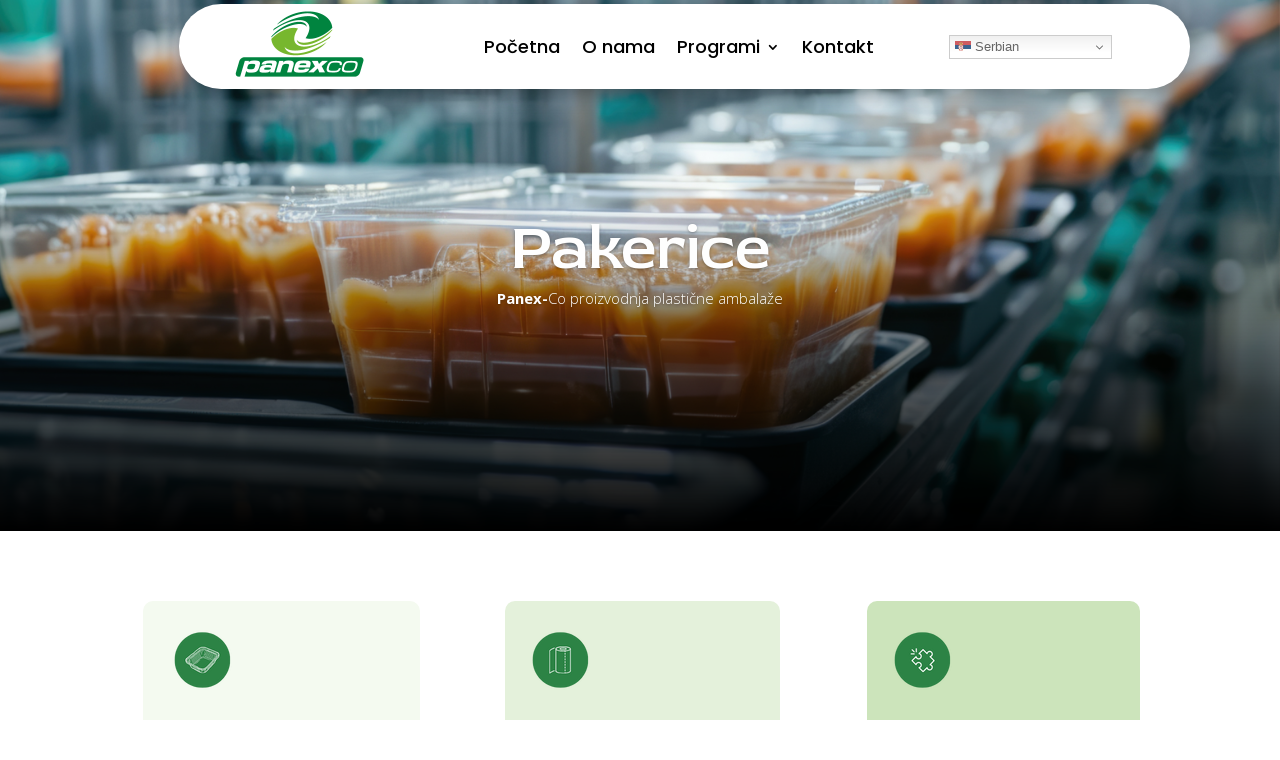

--- FILE ---
content_type: text/html; charset=UTF-8
request_url: https://panexco.com/pakerice/
body_size: 312475
content:
<!DOCTYPE html>
<html lang="en-US">
<head>
	<meta charset="UTF-8" />
<meta http-equiv="X-UA-Compatible" content="IE=edge">
	<link rel="pingback" href="https://panexco.com/xmlrpc.php" />

	<script type="text/javascript">
		document.documentElement.className = 'js';
	</script>
	
	<meta name='robots' content='index, follow, max-image-preview:large, max-snippet:-1, max-video-preview:-1' />
<script type="text/javascript">
			let jqueryParams=[],jQuery=function(r){return jqueryParams=[...jqueryParams,r],jQuery},$=function(r){return jqueryParams=[...jqueryParams,r],$};window.jQuery=jQuery,window.$=jQuery;let customHeadScripts=!1;jQuery.fn=jQuery.prototype={},$.fn=jQuery.prototype={},jQuery.noConflict=function(r){if(window.jQuery)return jQuery=window.jQuery,$=window.jQuery,customHeadScripts=!0,jQuery.noConflict},jQuery.ready=function(r){jqueryParams=[...jqueryParams,r]},$.ready=function(r){jqueryParams=[...jqueryParams,r]},jQuery.load=function(r){jqueryParams=[...jqueryParams,r]},$.load=function(r){jqueryParams=[...jqueryParams,r]},jQuery.fn.ready=function(r){jqueryParams=[...jqueryParams,r]},$.fn.ready=function(r){jqueryParams=[...jqueryParams,r]};</script>
	<!-- This site is optimized with the Yoast SEO plugin v26.5 - https://yoast.com/wordpress/plugins/seo/ -->
	<title>Pakerice - Panexco</title>
	<link rel="canonical" href="https://panexco.com/pakerice/" />
	<meta property="og:locale" content="en_US" />
	<meta property="og:type" content="article" />
	<meta property="og:title" content="Pakerice - Panexco" />
	<meta property="og:url" content="https://panexco.com/pakerice/" />
	<meta property="og:site_name" content="Panexco" />
	<meta property="article:modified_time" content="2025-11-27T20:21:25+00:00" />
	<meta name="twitter:card" content="summary_large_image" />
	<meta name="twitter:label1" content="Est. reading time" />
	<meta name="twitter:data1" content="5 minutes" />
	<script type="application/ld+json" class="yoast-schema-graph">{"@context":"https://schema.org","@graph":[{"@type":"WebPage","@id":"https://panexco.com/pakerice/","url":"https://panexco.com/pakerice/","name":"Pakerice - Panexco","isPartOf":{"@id":"https://panexco.com/#website"},"datePublished":"2025-02-21T19:33:49+00:00","dateModified":"2025-11-27T20:21:25+00:00","breadcrumb":{"@id":"https://panexco.com/pakerice/#breadcrumb"},"inLanguage":"en-US","potentialAction":[{"@type":"ReadAction","target":["https://panexco.com/pakerice/"]}]},{"@type":"BreadcrumbList","@id":"https://panexco.com/pakerice/#breadcrumb","itemListElement":[{"@type":"ListItem","position":1,"name":"Home","item":"https://panexco.com/"},{"@type":"ListItem","position":2,"name":"Pakerice"}]},{"@type":"WebSite","@id":"https://panexco.com/#website","url":"https://panexco.com/","name":"Panexco","description":"Proizvodnja plastične ambalaže","publisher":{"@id":"https://panexco.com/#organization"},"potentialAction":[{"@type":"SearchAction","target":{"@type":"EntryPoint","urlTemplate":"https://panexco.com/?s={search_term_string}"},"query-input":{"@type":"PropertyValueSpecification","valueRequired":true,"valueName":"search_term_string"}}],"inLanguage":"en-US"},{"@type":"Organization","@id":"https://panexco.com/#organization","name":"Panexco","url":"https://panexco.com/","logo":{"@type":"ImageObject","inLanguage":"en-US","@id":"https://panexco.com/#/schema/logo/image/","url":"https://panexco.com/wp-content/uploads/2025/11/Logo.png","contentUrl":"https://panexco.com/wp-content/uploads/2025/11/Logo.png","width":432,"height":232,"caption":"Panexco"},"image":{"@id":"https://panexco.com/#/schema/logo/image/"}}]}</script>
	<!-- / Yoast SEO plugin. -->


<link rel='dns-prefetch' href='//www.googletagmanager.com' />
<link rel='dns-prefetch' href='//fonts.googleapis.com' />
<link rel="alternate" type="application/rss+xml" title="Panexco &raquo; Feed" href="https://panexco.com/feed/" />
<link rel="alternate" type="application/rss+xml" title="Panexco &raquo; Comments Feed" href="https://panexco.com/comments/feed/" />
<link rel="alternate" title="oEmbed (JSON)" type="application/json+oembed" href="https://panexco.com/wp-json/oembed/1.0/embed?url=https%3A%2F%2Fpanexco.com%2Fpakerice%2F" />
<link rel="alternate" title="oEmbed (XML)" type="text/xml+oembed" href="https://panexco.com/wp-json/oembed/1.0/embed?url=https%3A%2F%2Fpanexco.com%2Fpakerice%2F&#038;format=xml" />
<meta content="Divi v.4.27.4" name="generator"/><link rel='stylesheet' id='et-divi-open-sans-css' href='https://fonts.googleapis.com/css?family=Open+Sans:300italic,400italic,600italic,700italic,800italic,400,300,600,700,800&#038;subset=latin,latin-ext&#038;display=swap' type='text/css' media='all' />
<style id='divi-style-inline-inline-css' type='text/css'>
/*!
Theme Name: Divi
Theme URI: http://www.elegantthemes.com/gallery/divi/
Version: 4.27.4
Description: Smart. Flexible. Beautiful. Divi is the most powerful theme in our collection.
Author: Elegant Themes
Author URI: http://www.elegantthemes.com
License: GNU General Public License v2
License URI: http://www.gnu.org/licenses/gpl-2.0.html
*/

a,abbr,acronym,address,applet,b,big,blockquote,body,center,cite,code,dd,del,dfn,div,dl,dt,em,fieldset,font,form,h1,h2,h3,h4,h5,h6,html,i,iframe,img,ins,kbd,label,legend,li,object,ol,p,pre,q,s,samp,small,span,strike,strong,sub,sup,tt,u,ul,var{margin:0;padding:0;border:0;outline:0;font-size:100%;-ms-text-size-adjust:100%;-webkit-text-size-adjust:100%;vertical-align:baseline;background:transparent}body{line-height:1}ol,ul{list-style:none}blockquote,q{quotes:none}blockquote:after,blockquote:before,q:after,q:before{content:"";content:none}blockquote{margin:20px 0 30px;border-left:5px solid;padding-left:20px}:focus{outline:0}del{text-decoration:line-through}pre{overflow:auto;padding:10px}figure{margin:0}table{border-collapse:collapse;border-spacing:0}article,aside,footer,header,hgroup,nav,section{display:block}body{font-family:Open Sans,Arial,sans-serif;font-size:14px;color:#666;background-color:#fff;line-height:1.7em;font-weight:500;-webkit-font-smoothing:antialiased;-moz-osx-font-smoothing:grayscale}body.page-template-page-template-blank-php #page-container{padding-top:0!important}body.et_cover_background{background-size:cover!important;background-position:top!important;background-repeat:no-repeat!important;background-attachment:fixed}a{color:#2ea3f2}a,a:hover{text-decoration:none}p{padding-bottom:1em}p:not(.has-background):last-of-type{padding-bottom:0}p.et_normal_padding{padding-bottom:1em}strong{font-weight:700}cite,em,i{font-style:italic}code,pre{font-family:Courier New,monospace;margin-bottom:10px}ins{text-decoration:none}sub,sup{height:0;line-height:1;position:relative;vertical-align:baseline}sup{bottom:.8em}sub{top:.3em}dl{margin:0 0 1.5em}dl dt{font-weight:700}dd{margin-left:1.5em}blockquote p{padding-bottom:0}embed,iframe,object,video{max-width:100%}h1,h2,h3,h4,h5,h6{color:#333;padding-bottom:10px;line-height:1em;font-weight:500}h1 a,h2 a,h3 a,h4 a,h5 a,h6 a{color:inherit}h1{font-size:30px}h2{font-size:26px}h3{font-size:22px}h4{font-size:18px}h5{font-size:16px}h6{font-size:14px}input{-webkit-appearance:none}input[type=checkbox]{-webkit-appearance:checkbox}input[type=radio]{-webkit-appearance:radio}input.text,input.title,input[type=email],input[type=password],input[type=tel],input[type=text],select,textarea{background-color:#fff;border:1px solid #bbb;padding:2px;color:#4e4e4e}input.text:focus,input.title:focus,input[type=text]:focus,select:focus,textarea:focus{border-color:#2d3940;color:#3e3e3e}input.text,input.title,input[type=text],select,textarea{margin:0}textarea{padding:4px}button,input,select,textarea{font-family:inherit}img{max-width:100%;height:auto}.clear{clear:both}br.clear{margin:0;padding:0}.pagination{clear:both}#et_search_icon:hover,.et-social-icon a:hover,.et_password_protected_form .et_submit_button,.form-submit .et_pb_buttontton.alt.disabled,.nav-single a,.posted_in a{color:#2ea3f2}.et-search-form,blockquote{border-color:#2ea3f2}#main-content{background-color:#fff}.container{width:80%;max-width:1080px;margin:auto;position:relative}body:not(.et-tb) #main-content .container,body:not(.et-tb-has-header) #main-content .container{padding-top:58px}.et_full_width_page #main-content .container:before{display:none}.main_title{margin-bottom:20px}.et_password_protected_form .et_submit_button:hover,.form-submit .et_pb_button:hover{background:rgba(0,0,0,.05)}.et_button_icon_visible .et_pb_button{padding-right:2em;padding-left:.7em}.et_button_icon_visible .et_pb_button:after{opacity:1;margin-left:0}.et_button_left .et_pb_button:hover:after{left:.15em}.et_button_left .et_pb_button:after{margin-left:0;left:1em}.et_button_icon_visible.et_button_left .et_pb_button,.et_button_left .et_pb_button:hover,.et_button_left .et_pb_module .et_pb_button:hover{padding-left:2em;padding-right:.7em}.et_button_icon_visible.et_button_left .et_pb_button:after,.et_button_left .et_pb_button:hover:after{left:.15em}.et_password_protected_form .et_submit_button:hover,.form-submit .et_pb_button:hover{padding:.3em 1em}.et_button_no_icon .et_pb_button:after{display:none}.et_button_no_icon.et_button_icon_visible.et_button_left .et_pb_button,.et_button_no_icon.et_button_left .et_pb_button:hover,.et_button_no_icon .et_pb_button,.et_button_no_icon .et_pb_button:hover{padding:.3em 1em!important}.et_button_custom_icon .et_pb_button:after{line-height:1.7em}.et_button_custom_icon.et_button_icon_visible .et_pb_button:after,.et_button_custom_icon .et_pb_button:hover:after{margin-left:.3em}#left-area .post_format-post-format-gallery .wp-block-gallery:first-of-type{padding:0;margin-bottom:-16px}.entry-content table:not(.variations){border:1px solid #eee;margin:0 0 15px;text-align:left;width:100%}.entry-content thead th,.entry-content tr th{color:#555;font-weight:700;padding:9px 24px}.entry-content tr td{border-top:1px solid #eee;padding:6px 24px}#left-area ul,.entry-content ul,.et-l--body ul,.et-l--footer ul,.et-l--header ul{list-style-type:disc;padding:0 0 23px 1em;line-height:26px}#left-area ol,.entry-content ol,.et-l--body ol,.et-l--footer ol,.et-l--header ol{list-style-type:decimal;list-style-position:inside;padding:0 0 23px;line-height:26px}#left-area ul li ul,.entry-content ul li ol{padding:2px 0 2px 20px}#left-area ol li ul,.entry-content ol li ol,.et-l--body ol li ol,.et-l--footer ol li ol,.et-l--header ol li ol{padding:2px 0 2px 35px}#left-area ul.wp-block-gallery{display:-webkit-box;display:-ms-flexbox;display:flex;-ms-flex-wrap:wrap;flex-wrap:wrap;list-style-type:none;padding:0}#left-area ul.products{padding:0!important;line-height:1.7!important;list-style:none!important}.gallery-item a{display:block}.gallery-caption,.gallery-item a{width:90%}#wpadminbar{z-index:100001}#left-area .post-meta{font-size:14px;padding-bottom:15px}#left-area .post-meta a{text-decoration:none;color:#666}#left-area .et_featured_image{padding-bottom:7px}.single .post{padding-bottom:25px}body.single .et_audio_content{margin-bottom:-6px}.nav-single a{text-decoration:none;color:#2ea3f2;font-size:14px;font-weight:400}.nav-previous{float:left}.nav-next{float:right}.et_password_protected_form p input{background-color:#eee;border:none!important;width:100%!important;border-radius:0!important;font-size:14px;color:#999!important;padding:16px!important;-webkit-box-sizing:border-box;box-sizing:border-box}.et_password_protected_form label{display:none}.et_password_protected_form .et_submit_button{font-family:inherit;display:block;float:right;margin:8px auto 0;cursor:pointer}.post-password-required p.nocomments.container{max-width:100%}.post-password-required p.nocomments.container:before{display:none}.aligncenter,div.post .new-post .aligncenter{display:block;margin-left:auto;margin-right:auto}.wp-caption{border:1px solid #ddd;text-align:center;background-color:#f3f3f3;margin-bottom:10px;max-width:96%;padding:8px}.wp-caption.alignleft{margin:0 30px 20px 0}.wp-caption.alignright{margin:0 0 20px 30px}.wp-caption img{margin:0;padding:0;border:0}.wp-caption p.wp-caption-text{font-size:12px;padding:0 4px 5px;margin:0}.alignright{float:right}.alignleft{float:left}img.alignleft{display:inline;float:left;margin-right:15px}img.alignright{display:inline;float:right;margin-left:15px}.page.et_pb_pagebuilder_layout #main-content{background-color:transparent}body #main-content .et_builder_inner_content>h1,body #main-content .et_builder_inner_content>h2,body #main-content .et_builder_inner_content>h3,body #main-content .et_builder_inner_content>h4,body #main-content .et_builder_inner_content>h5,body #main-content .et_builder_inner_content>h6{line-height:1.4em}body #main-content .et_builder_inner_content>p{line-height:1.7em}.wp-block-pullquote{margin:20px 0 30px}.wp-block-pullquote.has-background blockquote{border-left:none}.wp-block-group.has-background{padding:1.5em 1.5em .5em}@media (min-width:981px){#left-area{width:79.125%;padding-bottom:23px}#main-content .container:before{content:"";position:absolute;top:0;height:100%;width:1px;background-color:#e2e2e2}.et_full_width_page #left-area,.et_no_sidebar #left-area{float:none;width:100%!important}.et_full_width_page #left-area{padding-bottom:0}.et_no_sidebar #main-content .container:before{display:none}}@media (max-width:980px){#page-container{padding-top:80px}.et-tb #page-container,.et-tb-has-header #page-container{padding-top:0!important}#left-area,#sidebar{width:100%!important}#main-content .container:before{display:none!important}.et_full_width_page .et_gallery_item:nth-child(4n+1){clear:none}}@media print{#page-container{padding-top:0!important}}#wp-admin-bar-et-use-visual-builder a:before{font-family:ETmodules!important;content:"\e625";font-size:30px!important;width:28px;margin-top:-3px;color:#974df3!important}#wp-admin-bar-et-use-visual-builder:hover a:before{color:#fff!important}#wp-admin-bar-et-use-visual-builder:hover a,#wp-admin-bar-et-use-visual-builder a:hover{transition:background-color .5s ease;-webkit-transition:background-color .5s ease;-moz-transition:background-color .5s ease;background-color:#7e3bd0!important;color:#fff!important}* html .clearfix,:first-child+html .clearfix{zoom:1}.iphone .et_pb_section_video_bg video::-webkit-media-controls-start-playback-button{display:none!important;-webkit-appearance:none}.et_mobile_device .et_pb_section_parallax .et_pb_parallax_css{background-attachment:scroll}.et-social-facebook a.icon:before{content:"\e093"}.et-social-twitter a.icon:before{content:"\e094"}.et-social-google-plus a.icon:before{content:"\e096"}.et-social-instagram a.icon:before{content:"\e09a"}.et-social-rss a.icon:before{content:"\e09e"}.ai1ec-single-event:after{content:" ";display:table;clear:both}.evcal_event_details .evcal_evdata_cell .eventon_details_shading_bot.eventon_details_shading_bot{z-index:3}.wp-block-divi-layout{margin-bottom:1em}*{-webkit-box-sizing:border-box;box-sizing:border-box}#et-info-email:before,#et-info-phone:before,#et_search_icon:before,.comment-reply-link:after,.et-cart-info span:before,.et-pb-arrow-next:before,.et-pb-arrow-prev:before,.et-social-icon a:before,.et_audio_container .mejs-playpause-button button:before,.et_audio_container .mejs-volume-button button:before,.et_overlay:before,.et_password_protected_form .et_submit_button:after,.et_pb_button:after,.et_pb_contact_reset:after,.et_pb_contact_submit:after,.et_pb_font_icon:before,.et_pb_newsletter_button:after,.et_pb_pricing_table_button:after,.et_pb_promo_button:after,.et_pb_testimonial:before,.et_pb_toggle_title:before,.form-submit .et_pb_button:after,.mobile_menu_bar:before,a.et_pb_more_button:after{font-family:ETmodules!important;speak:none;font-style:normal;font-weight:400;-webkit-font-feature-settings:normal;font-feature-settings:normal;font-variant:normal;text-transform:none;line-height:1;-webkit-font-smoothing:antialiased;-moz-osx-font-smoothing:grayscale;text-shadow:0 0;direction:ltr}.et-pb-icon,.et_pb_custom_button_icon.et_pb_button:after,.et_pb_login .et_pb_custom_button_icon.et_pb_button:after,.et_pb_woo_custom_button_icon .button.et_pb_custom_button_icon.et_pb_button:after,.et_pb_woo_custom_button_icon .button.et_pb_custom_button_icon.et_pb_button:hover:after{content:attr(data-icon)}.et-pb-icon{font-family:ETmodules;speak:none;font-weight:400;-webkit-font-feature-settings:normal;font-feature-settings:normal;font-variant:normal;text-transform:none;line-height:1;-webkit-font-smoothing:antialiased;font-size:96px;font-style:normal;display:inline-block;-webkit-box-sizing:border-box;box-sizing:border-box;direction:ltr}#et-ajax-saving{display:none;-webkit-transition:background .3s,-webkit-box-shadow .3s;transition:background .3s,-webkit-box-shadow .3s;transition:background .3s,box-shadow .3s;transition:background .3s,box-shadow .3s,-webkit-box-shadow .3s;-webkit-box-shadow:rgba(0,139,219,.247059) 0 0 60px;box-shadow:0 0 60px rgba(0,139,219,.247059);position:fixed;top:50%;left:50%;width:50px;height:50px;background:#fff;border-radius:50px;margin:-25px 0 0 -25px;z-index:999999;text-align:center}#et-ajax-saving img{margin:9px}.et-safe-mode-indicator,.et-safe-mode-indicator:focus,.et-safe-mode-indicator:hover{-webkit-box-shadow:0 5px 10px rgba(41,196,169,.15);box-shadow:0 5px 10px rgba(41,196,169,.15);background:#29c4a9;color:#fff;font-size:14px;font-weight:600;padding:12px;line-height:16px;border-radius:3px;position:fixed;bottom:30px;right:30px;z-index:999999;text-decoration:none;font-family:Open Sans,sans-serif;-webkit-font-smoothing:antialiased;-moz-osx-font-smoothing:grayscale}.et_pb_button{font-size:20px;font-weight:500;padding:.3em 1em;line-height:1.7em!important;background-color:transparent;background-size:cover;background-position:50%;background-repeat:no-repeat;border:2px solid;border-radius:3px;-webkit-transition-duration:.2s;transition-duration:.2s;-webkit-transition-property:all!important;transition-property:all!important}.et_pb_button,.et_pb_button_inner{position:relative}.et_pb_button:hover,.et_pb_module .et_pb_button:hover{border:2px solid transparent;padding:.3em 2em .3em .7em}.et_pb_button:hover{background-color:hsla(0,0%,100%,.2)}.et_pb_bg_layout_light.et_pb_button:hover,.et_pb_bg_layout_light .et_pb_button:hover{background-color:rgba(0,0,0,.05)}.et_pb_button:after,.et_pb_button:before{font-size:32px;line-height:1em;content:"\35";opacity:0;position:absolute;margin-left:-1em;-webkit-transition:all .2s;transition:all .2s;text-transform:none;-webkit-font-feature-settings:"kern" off;font-feature-settings:"kern" off;font-variant:none;font-style:normal;font-weight:400;text-shadow:none}.et_pb_button.et_hover_enabled:hover:after,.et_pb_button.et_pb_hovered:hover:after{-webkit-transition:none!important;transition:none!important}.et_pb_button:before{display:none}.et_pb_button:hover:after{opacity:1;margin-left:0}.et_pb_column_1_3 h1,.et_pb_column_1_4 h1,.et_pb_column_1_5 h1,.et_pb_column_1_6 h1,.et_pb_column_2_5 h1{font-size:26px}.et_pb_column_1_3 h2,.et_pb_column_1_4 h2,.et_pb_column_1_5 h2,.et_pb_column_1_6 h2,.et_pb_column_2_5 h2{font-size:23px}.et_pb_column_1_3 h3,.et_pb_column_1_4 h3,.et_pb_column_1_5 h3,.et_pb_column_1_6 h3,.et_pb_column_2_5 h3{font-size:20px}.et_pb_column_1_3 h4,.et_pb_column_1_4 h4,.et_pb_column_1_5 h4,.et_pb_column_1_6 h4,.et_pb_column_2_5 h4{font-size:18px}.et_pb_column_1_3 h5,.et_pb_column_1_4 h5,.et_pb_column_1_5 h5,.et_pb_column_1_6 h5,.et_pb_column_2_5 h5{font-size:16px}.et_pb_column_1_3 h6,.et_pb_column_1_4 h6,.et_pb_column_1_5 h6,.et_pb_column_1_6 h6,.et_pb_column_2_5 h6{font-size:15px}.et_pb_bg_layout_dark,.et_pb_bg_layout_dark h1,.et_pb_bg_layout_dark h2,.et_pb_bg_layout_dark h3,.et_pb_bg_layout_dark h4,.et_pb_bg_layout_dark h5,.et_pb_bg_layout_dark h6{color:#fff!important}.et_pb_module.et_pb_text_align_left{text-align:left}.et_pb_module.et_pb_text_align_center{text-align:center}.et_pb_module.et_pb_text_align_right{text-align:right}.et_pb_module.et_pb_text_align_justified{text-align:justify}.clearfix:after{visibility:hidden;display:block;font-size:0;content:" ";clear:both;height:0}.et_pb_bg_layout_light .et_pb_more_button{color:#2ea3f2}.et_builder_inner_content{position:relative;z-index:1}header .et_builder_inner_content{z-index:2}.et_pb_css_mix_blend_mode_passthrough{mix-blend-mode:unset!important}.et_pb_image_container{margin:-20px -20px 29px}.et_pb_module_inner{position:relative}.et_hover_enabled_preview{z-index:2}.et_hover_enabled:hover{position:relative;z-index:2}.et_pb_all_tabs,.et_pb_module,.et_pb_posts_nav a,.et_pb_tab,.et_pb_with_background{position:relative;background-size:cover;background-position:50%;background-repeat:no-repeat}.et_pb_background_mask,.et_pb_background_pattern{bottom:0;left:0;position:absolute;right:0;top:0}.et_pb_background_mask{background-size:calc(100% + 2px) calc(100% + 2px);background-repeat:no-repeat;background-position:50%;overflow:hidden}.et_pb_background_pattern{background-position:0 0;background-repeat:repeat}.et_pb_with_border{position:relative;border:0 solid #333}.post-password-required .et_pb_row{padding:0;width:100%}.post-password-required .et_password_protected_form{min-height:0}body.et_pb_pagebuilder_layout.et_pb_show_title .post-password-required .et_password_protected_form h1,body:not(.et_pb_pagebuilder_layout) .post-password-required .et_password_protected_form h1{display:none}.et_pb_no_bg{padding:0!important}.et_overlay.et_pb_inline_icon:before,.et_pb_inline_icon:before{content:attr(data-icon)}.et_pb_more_button{color:inherit;text-shadow:none;text-decoration:none;display:inline-block;margin-top:20px}.et_parallax_bg_wrap{overflow:hidden;position:absolute;top:0;right:0;bottom:0;left:0}.et_parallax_bg{background-repeat:no-repeat;background-position:top;background-size:cover;position:absolute;bottom:0;left:0;width:100%;height:100%;display:block}.et_parallax_bg.et_parallax_bg__hover,.et_parallax_bg.et_parallax_bg_phone,.et_parallax_bg.et_parallax_bg_tablet,.et_parallax_gradient.et_parallax_gradient__hover,.et_parallax_gradient.et_parallax_gradient_phone,.et_parallax_gradient.et_parallax_gradient_tablet,.et_pb_section_parallax_hover:hover .et_parallax_bg:not(.et_parallax_bg__hover),.et_pb_section_parallax_hover:hover .et_parallax_gradient:not(.et_parallax_gradient__hover){display:none}.et_pb_section_parallax_hover:hover .et_parallax_bg.et_parallax_bg__hover,.et_pb_section_parallax_hover:hover .et_parallax_gradient.et_parallax_gradient__hover{display:block}.et_parallax_gradient{bottom:0;display:block;left:0;position:absolute;right:0;top:0}.et_pb_module.et_pb_section_parallax,.et_pb_posts_nav a.et_pb_section_parallax,.et_pb_tab.et_pb_section_parallax{position:relative}.et_pb_section_parallax .et_pb_parallax_css,.et_pb_slides .et_parallax_bg.et_pb_parallax_css{background-attachment:fixed}body.et-bfb .et_pb_section_parallax .et_pb_parallax_css,body.et-bfb .et_pb_slides .et_parallax_bg.et_pb_parallax_css{background-attachment:scroll;bottom:auto}.et_pb_section_parallax.et_pb_column .et_pb_module,.et_pb_section_parallax.et_pb_row .et_pb_column,.et_pb_section_parallax.et_pb_row .et_pb_module{z-index:9;position:relative}.et_pb_more_button:hover:after{opacity:1;margin-left:0}.et_pb_preload .et_pb_section_video_bg,.et_pb_preload>div{visibility:hidden}.et_pb_preload,.et_pb_section.et_pb_section_video.et_pb_preload{position:relative;background:#464646!important}.et_pb_preload:before{content:"";position:absolute;top:50%;left:50%;background:url(https://panexco.com/wp-content/themes/Divi/includes/builder/styles/images/preloader.gif) no-repeat;border-radius:32px;width:32px;height:32px;margin:-16px 0 0 -16px}.box-shadow-overlay{position:absolute;top:0;left:0;width:100%;height:100%;z-index:10;pointer-events:none}.et_pb_section>.box-shadow-overlay~.et_pb_row{z-index:11}body.safari .section_has_divider{will-change:transform}.et_pb_row>.box-shadow-overlay{z-index:8}.has-box-shadow-overlay{position:relative}.et_clickable{cursor:pointer}.screen-reader-text{border:0;clip:rect(1px,1px,1px,1px);-webkit-clip-path:inset(50%);clip-path:inset(50%);height:1px;margin:-1px;overflow:hidden;padding:0;position:absolute!important;width:1px;word-wrap:normal!important}.et_multi_view_hidden,.et_multi_view_hidden_image{display:none!important}@keyframes multi-view-image-fade{0%{opacity:0}10%{opacity:.1}20%{opacity:.2}30%{opacity:.3}40%{opacity:.4}50%{opacity:.5}60%{opacity:.6}70%{opacity:.7}80%{opacity:.8}90%{opacity:.9}to{opacity:1}}.et_multi_view_image__loading{visibility:hidden}.et_multi_view_image__loaded{-webkit-animation:multi-view-image-fade .5s;animation:multi-view-image-fade .5s}#et-pb-motion-effects-offset-tracker{visibility:hidden!important;opacity:0;position:absolute;top:0;left:0}.et-pb-before-scroll-animation{opacity:0}header.et-l.et-l--header:after{clear:both;display:block;content:""}.et_pb_module{-webkit-animation-timing-function:linear;animation-timing-function:linear;-webkit-animation-duration:.2s;animation-duration:.2s}@-webkit-keyframes fadeBottom{0%{opacity:0;-webkit-transform:translateY(10%);transform:translateY(10%)}to{opacity:1;-webkit-transform:translateY(0);transform:translateY(0)}}@keyframes fadeBottom{0%{opacity:0;-webkit-transform:translateY(10%);transform:translateY(10%)}to{opacity:1;-webkit-transform:translateY(0);transform:translateY(0)}}@-webkit-keyframes fadeLeft{0%{opacity:0;-webkit-transform:translateX(-10%);transform:translateX(-10%)}to{opacity:1;-webkit-transform:translateX(0);transform:translateX(0)}}@keyframes fadeLeft{0%{opacity:0;-webkit-transform:translateX(-10%);transform:translateX(-10%)}to{opacity:1;-webkit-transform:translateX(0);transform:translateX(0)}}@-webkit-keyframes fadeRight{0%{opacity:0;-webkit-transform:translateX(10%);transform:translateX(10%)}to{opacity:1;-webkit-transform:translateX(0);transform:translateX(0)}}@keyframes fadeRight{0%{opacity:0;-webkit-transform:translateX(10%);transform:translateX(10%)}to{opacity:1;-webkit-transform:translateX(0);transform:translateX(0)}}@-webkit-keyframes fadeTop{0%{opacity:0;-webkit-transform:translateY(-10%);transform:translateY(-10%)}to{opacity:1;-webkit-transform:translateX(0);transform:translateX(0)}}@keyframes fadeTop{0%{opacity:0;-webkit-transform:translateY(-10%);transform:translateY(-10%)}to{opacity:1;-webkit-transform:translateX(0);transform:translateX(0)}}@-webkit-keyframes fadeIn{0%{opacity:0}to{opacity:1}}@keyframes fadeIn{0%{opacity:0}to{opacity:1}}.et-waypoint:not(.et_pb_counters){opacity:0}@media (min-width:981px){.et_pb_section.et_section_specialty div.et_pb_row .et_pb_column .et_pb_column .et_pb_module.et-last-child,.et_pb_section.et_section_specialty div.et_pb_row .et_pb_column .et_pb_column .et_pb_module:last-child,.et_pb_section.et_section_specialty div.et_pb_row .et_pb_column .et_pb_row_inner .et_pb_column .et_pb_module.et-last-child,.et_pb_section.et_section_specialty div.et_pb_row .et_pb_column .et_pb_row_inner .et_pb_column .et_pb_module:last-child,.et_pb_section div.et_pb_row .et_pb_column .et_pb_module.et-last-child,.et_pb_section div.et_pb_row .et_pb_column .et_pb_module:last-child{margin-bottom:0}}@media (max-width:980px){.et_overlay.et_pb_inline_icon_tablet:before,.et_pb_inline_icon_tablet:before{content:attr(data-icon-tablet)}.et_parallax_bg.et_parallax_bg_tablet_exist,.et_parallax_gradient.et_parallax_gradient_tablet_exist{display:none}.et_parallax_bg.et_parallax_bg_tablet,.et_parallax_gradient.et_parallax_gradient_tablet{display:block}.et_pb_column .et_pb_module{margin-bottom:30px}.et_pb_row .et_pb_column .et_pb_module.et-last-child,.et_pb_row .et_pb_column .et_pb_module:last-child,.et_section_specialty .et_pb_row .et_pb_column .et_pb_module.et-last-child,.et_section_specialty .et_pb_row .et_pb_column .et_pb_module:last-child{margin-bottom:0}.et_pb_more_button{display:inline-block!important}.et_pb_bg_layout_light_tablet.et_pb_button,.et_pb_bg_layout_light_tablet.et_pb_module.et_pb_button,.et_pb_bg_layout_light_tablet .et_pb_more_button{color:#2ea3f2}.et_pb_bg_layout_light_tablet .et_pb_forgot_password a{color:#666}.et_pb_bg_layout_light_tablet h1,.et_pb_bg_layout_light_tablet h2,.et_pb_bg_layout_light_tablet h3,.et_pb_bg_layout_light_tablet h4,.et_pb_bg_layout_light_tablet h5,.et_pb_bg_layout_light_tablet h6{color:#333!important}.et_pb_module .et_pb_bg_layout_light_tablet.et_pb_button{color:#2ea3f2!important}.et_pb_bg_layout_light_tablet{color:#666!important}.et_pb_bg_layout_dark_tablet,.et_pb_bg_layout_dark_tablet h1,.et_pb_bg_layout_dark_tablet h2,.et_pb_bg_layout_dark_tablet h3,.et_pb_bg_layout_dark_tablet h4,.et_pb_bg_layout_dark_tablet h5,.et_pb_bg_layout_dark_tablet h6{color:#fff!important}.et_pb_bg_layout_dark_tablet.et_pb_button,.et_pb_bg_layout_dark_tablet.et_pb_module.et_pb_button,.et_pb_bg_layout_dark_tablet .et_pb_more_button{color:inherit}.et_pb_bg_layout_dark_tablet .et_pb_forgot_password a{color:#fff}.et_pb_module.et_pb_text_align_left-tablet{text-align:left}.et_pb_module.et_pb_text_align_center-tablet{text-align:center}.et_pb_module.et_pb_text_align_right-tablet{text-align:right}.et_pb_module.et_pb_text_align_justified-tablet{text-align:justify}}@media (max-width:767px){.et_pb_more_button{display:inline-block!important}.et_overlay.et_pb_inline_icon_phone:before,.et_pb_inline_icon_phone:before{content:attr(data-icon-phone)}.et_parallax_bg.et_parallax_bg_phone_exist,.et_parallax_gradient.et_parallax_gradient_phone_exist{display:none}.et_parallax_bg.et_parallax_bg_phone,.et_parallax_gradient.et_parallax_gradient_phone{display:block}.et-hide-mobile{display:none!important}.et_pb_bg_layout_light_phone.et_pb_button,.et_pb_bg_layout_light_phone.et_pb_module.et_pb_button,.et_pb_bg_layout_light_phone .et_pb_more_button{color:#2ea3f2}.et_pb_bg_layout_light_phone .et_pb_forgot_password a{color:#666}.et_pb_bg_layout_light_phone h1,.et_pb_bg_layout_light_phone h2,.et_pb_bg_layout_light_phone h3,.et_pb_bg_layout_light_phone h4,.et_pb_bg_layout_light_phone h5,.et_pb_bg_layout_light_phone h6{color:#333!important}.et_pb_module .et_pb_bg_layout_light_phone.et_pb_button{color:#2ea3f2!important}.et_pb_bg_layout_light_phone{color:#666!important}.et_pb_bg_layout_dark_phone,.et_pb_bg_layout_dark_phone h1,.et_pb_bg_layout_dark_phone h2,.et_pb_bg_layout_dark_phone h3,.et_pb_bg_layout_dark_phone h4,.et_pb_bg_layout_dark_phone h5,.et_pb_bg_layout_dark_phone h6{color:#fff!important}.et_pb_bg_layout_dark_phone.et_pb_button,.et_pb_bg_layout_dark_phone.et_pb_module.et_pb_button,.et_pb_bg_layout_dark_phone .et_pb_more_button{color:inherit}.et_pb_module .et_pb_bg_layout_dark_phone.et_pb_button{color:#fff!important}.et_pb_bg_layout_dark_phone .et_pb_forgot_password a{color:#fff}.et_pb_module.et_pb_text_align_left-phone{text-align:left}.et_pb_module.et_pb_text_align_center-phone{text-align:center}.et_pb_module.et_pb_text_align_right-phone{text-align:right}.et_pb_module.et_pb_text_align_justified-phone{text-align:justify}}@media (max-width:479px){a.et_pb_more_button{display:block}}@media (min-width:768px) and (max-width:980px){[data-et-multi-view-load-tablet-hidden=true]:not(.et_multi_view_swapped){display:none!important}}@media (max-width:767px){[data-et-multi-view-load-phone-hidden=true]:not(.et_multi_view_swapped){display:none!important}}.et_pb_menu.et_pb_menu--style-inline_centered_logo .et_pb_menu__menu nav ul{-webkit-box-pack:center;-ms-flex-pack:center;justify-content:center}@-webkit-keyframes multi-view-image-fade{0%{-webkit-transform:scale(1);transform:scale(1);opacity:1}50%{-webkit-transform:scale(1.01);transform:scale(1.01);opacity:1}to{-webkit-transform:scale(1);transform:scale(1);opacity:1}}
/*# sourceURL=divi-style-inline-inline-css */
</style>
<style id='divi-dynamic-critical-inline-css' type='text/css'>
@font-face{font-family:ETmodules;font-display:block;src:url(//panexco.com/wp-content/themes/Divi/core/admin/fonts/modules/all/modules.eot);src:url(//panexco.com/wp-content/themes/Divi/core/admin/fonts/modules/all/modules.eot?#iefix) format("embedded-opentype"),url(//panexco.com/wp-content/themes/Divi/core/admin/fonts/modules/all/modules.woff) format("woff"),url(//panexco.com/wp-content/themes/Divi/core/admin/fonts/modules/all/modules.ttf) format("truetype"),url(//panexco.com/wp-content/themes/Divi/core/admin/fonts/modules/all/modules.svg#ETmodules) format("svg");font-weight:400;font-style:normal}
@media (min-width:981px){.et_pb_gutters3 .et_pb_column,.et_pb_gutters3.et_pb_row .et_pb_column{margin-right:5.5%}.et_pb_gutters3 .et_pb_column_4_4,.et_pb_gutters3.et_pb_row .et_pb_column_4_4{width:100%}.et_pb_gutters3 .et_pb_column_4_4 .et_pb_module,.et_pb_gutters3.et_pb_row .et_pb_column_4_4 .et_pb_module{margin-bottom:2.75%}.et_pb_gutters3 .et_pb_column_3_4,.et_pb_gutters3.et_pb_row .et_pb_column_3_4{width:73.625%}.et_pb_gutters3 .et_pb_column_3_4 .et_pb_module,.et_pb_gutters3.et_pb_row .et_pb_column_3_4 .et_pb_module{margin-bottom:3.735%}.et_pb_gutters3 .et_pb_column_2_3,.et_pb_gutters3.et_pb_row .et_pb_column_2_3{width:64.833%}.et_pb_gutters3 .et_pb_column_2_3 .et_pb_module,.et_pb_gutters3.et_pb_row .et_pb_column_2_3 .et_pb_module{margin-bottom:4.242%}.et_pb_gutters3 .et_pb_column_3_5,.et_pb_gutters3.et_pb_row .et_pb_column_3_5{width:57.8%}.et_pb_gutters3 .et_pb_column_3_5 .et_pb_module,.et_pb_gutters3.et_pb_row .et_pb_column_3_5 .et_pb_module{margin-bottom:4.758%}.et_pb_gutters3 .et_pb_column_1_2,.et_pb_gutters3.et_pb_row .et_pb_column_1_2{width:47.25%}.et_pb_gutters3 .et_pb_column_1_2 .et_pb_module,.et_pb_gutters3.et_pb_row .et_pb_column_1_2 .et_pb_module{margin-bottom:5.82%}.et_pb_gutters3 .et_pb_column_2_5,.et_pb_gutters3.et_pb_row .et_pb_column_2_5{width:36.7%}.et_pb_gutters3 .et_pb_column_2_5 .et_pb_module,.et_pb_gutters3.et_pb_row .et_pb_column_2_5 .et_pb_module{margin-bottom:7.493%}.et_pb_gutters3 .et_pb_column_1_3,.et_pb_gutters3.et_pb_row .et_pb_column_1_3{width:29.6667%}.et_pb_gutters3 .et_pb_column_1_3 .et_pb_module,.et_pb_gutters3.et_pb_row .et_pb_column_1_3 .et_pb_module{margin-bottom:9.27%}.et_pb_gutters3 .et_pb_column_1_4,.et_pb_gutters3.et_pb_row .et_pb_column_1_4{width:20.875%}.et_pb_gutters3 .et_pb_column_1_4 .et_pb_module,.et_pb_gutters3.et_pb_row .et_pb_column_1_4 .et_pb_module{margin-bottom:13.174%}.et_pb_gutters3 .et_pb_column_1_5,.et_pb_gutters3.et_pb_row .et_pb_column_1_5{width:15.6%}.et_pb_gutters3 .et_pb_column_1_5 .et_pb_module,.et_pb_gutters3.et_pb_row .et_pb_column_1_5 .et_pb_module{margin-bottom:17.628%}.et_pb_gutters3 .et_pb_column_1_6,.et_pb_gutters3.et_pb_row .et_pb_column_1_6{width:12.0833%}.et_pb_gutters3 .et_pb_column_1_6 .et_pb_module,.et_pb_gutters3.et_pb_row .et_pb_column_1_6 .et_pb_module{margin-bottom:22.759%}.et_pb_gutters3 .et_full_width_page.woocommerce-page ul.products li.product{width:20.875%;margin-right:5.5%;margin-bottom:5.5%}.et_pb_gutters3.et_left_sidebar.woocommerce-page #main-content ul.products li.product,.et_pb_gutters3.et_right_sidebar.woocommerce-page #main-content ul.products li.product{width:28.353%;margin-right:7.47%}.et_pb_gutters3.et_left_sidebar.woocommerce-page #main-content ul.products.columns-1 li.product,.et_pb_gutters3.et_right_sidebar.woocommerce-page #main-content ul.products.columns-1 li.product{width:100%;margin-right:0}.et_pb_gutters3.et_left_sidebar.woocommerce-page #main-content ul.products.columns-2 li.product,.et_pb_gutters3.et_right_sidebar.woocommerce-page #main-content ul.products.columns-2 li.product{width:48%;margin-right:4%}.et_pb_gutters3.et_left_sidebar.woocommerce-page #main-content ul.products.columns-2 li:nth-child(2n+2),.et_pb_gutters3.et_right_sidebar.woocommerce-page #main-content ul.products.columns-2 li:nth-child(2n+2){margin-right:0}.et_pb_gutters3.et_left_sidebar.woocommerce-page #main-content ul.products.columns-2 li:nth-child(3n+1),.et_pb_gutters3.et_right_sidebar.woocommerce-page #main-content ul.products.columns-2 li:nth-child(3n+1){clear:none}}
@media (min-width:981px){.et_pb_gutter.et_pb_gutters1 #left-area{width:75%}.et_pb_gutter.et_pb_gutters1 #sidebar{width:25%}.et_pb_gutters1.et_right_sidebar #left-area{padding-right:0}.et_pb_gutters1.et_left_sidebar #left-area{padding-left:0}.et_pb_gutter.et_pb_gutters1.et_right_sidebar #main-content .container:before{right:25%!important}.et_pb_gutter.et_pb_gutters1.et_left_sidebar #main-content .container:before{left:25%!important}.et_pb_gutters1 .et_pb_column,.et_pb_gutters1.et_pb_row .et_pb_column{margin-right:0}.et_pb_gutters1 .et_pb_column_4_4,.et_pb_gutters1.et_pb_row .et_pb_column_4_4{width:100%}.et_pb_gutters1 .et_pb_column_4_4 .et_pb_module,.et_pb_gutters1.et_pb_row .et_pb_column_4_4 .et_pb_module{margin-bottom:0}.et_pb_gutters1 .et_pb_column_3_4,.et_pb_gutters1.et_pb_row .et_pb_column_3_4{width:75%}.et_pb_gutters1 .et_pb_column_3_4 .et_pb_module,.et_pb_gutters1.et_pb_row .et_pb_column_3_4 .et_pb_module{margin-bottom:0}.et_pb_gutters1 .et_pb_column_2_3,.et_pb_gutters1.et_pb_row .et_pb_column_2_3{width:66.667%}.et_pb_gutters1 .et_pb_column_2_3 .et_pb_module,.et_pb_gutters1.et_pb_row .et_pb_column_2_3 .et_pb_module{margin-bottom:0}.et_pb_gutters1 .et_pb_column_3_5,.et_pb_gutters1.et_pb_row .et_pb_column_3_5{width:60%}.et_pb_gutters1 .et_pb_column_3_5 .et_pb_module,.et_pb_gutters1.et_pb_row .et_pb_column_3_5 .et_pb_module{margin-bottom:0}.et_pb_gutters1 .et_pb_column_1_2,.et_pb_gutters1.et_pb_row .et_pb_column_1_2{width:50%}.et_pb_gutters1 .et_pb_column_1_2 .et_pb_module,.et_pb_gutters1.et_pb_row .et_pb_column_1_2 .et_pb_module{margin-bottom:0}.et_pb_gutters1 .et_pb_column_2_5,.et_pb_gutters1.et_pb_row .et_pb_column_2_5{width:40%}.et_pb_gutters1 .et_pb_column_2_5 .et_pb_module,.et_pb_gutters1.et_pb_row .et_pb_column_2_5 .et_pb_module{margin-bottom:0}.et_pb_gutters1 .et_pb_column_1_3,.et_pb_gutters1.et_pb_row .et_pb_column_1_3{width:33.3333%}.et_pb_gutters1 .et_pb_column_1_3 .et_pb_module,.et_pb_gutters1.et_pb_row .et_pb_column_1_3 .et_pb_module{margin-bottom:0}.et_pb_gutters1 .et_pb_column_1_4,.et_pb_gutters1.et_pb_row .et_pb_column_1_4{width:25%}.et_pb_gutters1 .et_pb_column_1_4 .et_pb_module,.et_pb_gutters1.et_pb_row .et_pb_column_1_4 .et_pb_module{margin-bottom:0}.et_pb_gutters1 .et_pb_column_1_5,.et_pb_gutters1.et_pb_row .et_pb_column_1_5{width:20%}.et_pb_gutters1 .et_pb_column_1_5 .et_pb_module,.et_pb_gutters1.et_pb_row .et_pb_column_1_5 .et_pb_module{margin-bottom:0}.et_pb_gutters1 .et_pb_column_1_6,.et_pb_gutters1.et_pb_row .et_pb_column_1_6{width:16.6667%}.et_pb_gutters1 .et_pb_column_1_6 .et_pb_module,.et_pb_gutters1.et_pb_row .et_pb_column_1_6 .et_pb_module{margin-bottom:0}.et_pb_gutters1 .et_full_width_page.woocommerce-page ul.products li.product{width:25%;margin-right:0;margin-bottom:0}.et_pb_gutters1.et_left_sidebar.woocommerce-page #main-content ul.products li.product,.et_pb_gutters1.et_right_sidebar.woocommerce-page #main-content ul.products li.product{width:33.333%;margin-right:0}}@media (max-width:980px){.et_pb_gutters1 .et_pb_column,.et_pb_gutters1 .et_pb_column .et_pb_module,.et_pb_gutters1.et_pb_row .et_pb_column,.et_pb_gutters1.et_pb_row .et_pb_column .et_pb_module{margin-bottom:0}.et_pb_gutters1 .et_pb_row_1-2_1-4_1-4>.et_pb_column.et_pb_column_1_4,.et_pb_gutters1 .et_pb_row_1-4_1-4>.et_pb_column.et_pb_column_1_4,.et_pb_gutters1 .et_pb_row_1-4_1-4_1-2>.et_pb_column.et_pb_column_1_4,.et_pb_gutters1 .et_pb_row_1-5_1-5_3-5>.et_pb_column.et_pb_column_1_5,.et_pb_gutters1 .et_pb_row_3-5_1-5_1-5>.et_pb_column.et_pb_column_1_5,.et_pb_gutters1 .et_pb_row_4col>.et_pb_column.et_pb_column_1_4,.et_pb_gutters1 .et_pb_row_5col>.et_pb_column.et_pb_column_1_5,.et_pb_gutters1.et_pb_row_1-2_1-4_1-4>.et_pb_column.et_pb_column_1_4,.et_pb_gutters1.et_pb_row_1-4_1-4>.et_pb_column.et_pb_column_1_4,.et_pb_gutters1.et_pb_row_1-4_1-4_1-2>.et_pb_column.et_pb_column_1_4,.et_pb_gutters1.et_pb_row_1-5_1-5_3-5>.et_pb_column.et_pb_column_1_5,.et_pb_gutters1.et_pb_row_3-5_1-5_1-5>.et_pb_column.et_pb_column_1_5,.et_pb_gutters1.et_pb_row_4col>.et_pb_column.et_pb_column_1_4,.et_pb_gutters1.et_pb_row_5col>.et_pb_column.et_pb_column_1_5{width:50%;margin-right:0}.et_pb_gutters1 .et_pb_row_1-2_1-6_1-6_1-6>.et_pb_column.et_pb_column_1_6,.et_pb_gutters1 .et_pb_row_1-6_1-6_1-6>.et_pb_column.et_pb_column_1_6,.et_pb_gutters1 .et_pb_row_1-6_1-6_1-6_1-2>.et_pb_column.et_pb_column_1_6,.et_pb_gutters1 .et_pb_row_6col>.et_pb_column.et_pb_column_1_6,.et_pb_gutters1.et_pb_row_1-2_1-6_1-6_1-6>.et_pb_column.et_pb_column_1_6,.et_pb_gutters1.et_pb_row_1-6_1-6_1-6>.et_pb_column.et_pb_column_1_6,.et_pb_gutters1.et_pb_row_1-6_1-6_1-6_1-2>.et_pb_column.et_pb_column_1_6,.et_pb_gutters1.et_pb_row_6col>.et_pb_column.et_pb_column_1_6{width:33.333%;margin-right:0}.et_pb_gutters1 .et_pb_row_1-6_1-6_1-6_1-6>.et_pb_column.et_pb_column_1_6,.et_pb_gutters1.et_pb_row_1-6_1-6_1-6_1-6>.et_pb_column.et_pb_column_1_6{width:50%;margin-right:0}}@media (max-width:767px){.et_pb_gutters1 .et_pb_column,.et_pb_gutters1 .et_pb_column .et_pb_module,.et_pb_gutters1.et_pb_row .et_pb_column,.et_pb_gutters1.et_pb_row .et_pb_column .et_pb_module{margin-bottom:0}}@media (max-width:479px){.et_pb_gutters1 .et_pb_column,.et_pb_gutters1.et_pb_row .et_pb_column{margin:0!important}.et_pb_gutters1 .et_pb_column .et_pb_module,.et_pb_gutters1.et_pb_row .et_pb_column .et_pb_module{margin-bottom:0}}
@media (min-width:981px){.et_pb_gutter.et_pb_gutters4 #left-area{width:81%}.et_pb_gutter.et_pb_gutters4 #sidebar{width:19%}.et_pb_gutters4.et_right_sidebar #left-area{padding-right:8%}.et_pb_gutters4.et_left_sidebar #left-area{padding-left:8%}.et_pb_gutter.et_pb_gutters4.et_right_sidebar #main-content .container:before{right:19%!important}.et_pb_gutter.et_pb_gutters4.et_left_sidebar #main-content .container:before{left:19%!important}.et_pb_gutters4 .et_pb_column,.et_pb_gutters4.et_pb_row .et_pb_column{margin-right:8%}.et_pb_gutters4 .et_pb_column_4_4,.et_pb_gutters4.et_pb_row .et_pb_column_4_4{width:100%}.et_pb_gutters4 .et_pb_column_4_4 .et_pb_module,.et_pb_gutters4.et_pb_row .et_pb_column_4_4 .et_pb_module{margin-bottom:4%}.et_pb_gutters4 .et_pb_column_3_4,.et_pb_gutters4.et_pb_row .et_pb_column_3_4{width:73%}.et_pb_gutters4 .et_pb_column_3_4 .et_pb_module,.et_pb_gutters4.et_pb_row .et_pb_column_3_4 .et_pb_module{margin-bottom:5.479%}.et_pb_gutters4 .et_pb_column_2_3,.et_pb_gutters4.et_pb_row .et_pb_column_2_3{width:64%}.et_pb_gutters4 .et_pb_column_2_3 .et_pb_module,.et_pb_gutters4.et_pb_row .et_pb_column_2_3 .et_pb_module{margin-bottom:6.25%}.et_pb_gutters4 .et_pb_column_3_5,.et_pb_gutters4.et_pb_row .et_pb_column_3_5{width:56.8%}.et_pb_gutters4 .et_pb_column_3_5 .et_pb_module,.et_pb_gutters4.et_pb_row .et_pb_column_3_5 .et_pb_module{margin-bottom:7.042%}.et_pb_gutters4 .et_pb_column_1_2,.et_pb_gutters4.et_pb_row .et_pb_column_1_2{width:46%}.et_pb_gutters4 .et_pb_column_1_2 .et_pb_module,.et_pb_gutters4.et_pb_row .et_pb_column_1_2 .et_pb_module{margin-bottom:8.696%}.et_pb_gutters4 .et_pb_column_2_5,.et_pb_gutters4.et_pb_row .et_pb_column_2_5{width:35.2%}.et_pb_gutters4 .et_pb_column_2_5 .et_pb_module,.et_pb_gutters4.et_pb_row .et_pb_column_2_5 .et_pb_module{margin-bottom:11.364%}.et_pb_gutters4 .et_pb_column_1_3,.et_pb_gutters4.et_pb_row .et_pb_column_1_3{width:28%}.et_pb_gutters4 .et_pb_column_1_3 .et_pb_module,.et_pb_gutters4.et_pb_row .et_pb_column_1_3 .et_pb_module{margin-bottom:14.286%}.et_pb_gutters4 .et_pb_column_1_4,.et_pb_gutters4.et_pb_row .et_pb_column_1_4{width:19%}.et_pb_gutters4 .et_pb_column_1_4 .et_pb_module,.et_pb_gutters4.et_pb_row .et_pb_column_1_4 .et_pb_module{margin-bottom:21.053%}.et_pb_gutters4 .et_pb_column_1_5,.et_pb_gutters4.et_pb_row .et_pb_column_1_5{width:13.6%}.et_pb_gutters4 .et_pb_column_1_5 .et_pb_module,.et_pb_gutters4.et_pb_row .et_pb_column_1_5 .et_pb_module{margin-bottom:29.412%}.et_pb_gutters4 .et_pb_column_1_6,.et_pb_gutters4.et_pb_row .et_pb_column_1_6{width:10%}.et_pb_gutters4 .et_pb_column_1_6 .et_pb_module,.et_pb_gutters4.et_pb_row .et_pb_column_1_6 .et_pb_module{margin-bottom:40%}.et_pb_gutters4 .et_full_width_page.woocommerce-page ul.products li.product{width:19%;margin-right:8%;margin-bottom:8%}.et_pb_gutters4.et_left_sidebar.woocommerce-page #main-content ul.products li.product,.et_pb_gutters4.et_right_sidebar.woocommerce-page #main-content ul.products li.product{width:26.027%;margin-right:10.959%}}
.et_pb_scroll_top.et-pb-icon{text-align:center;background:rgba(0,0,0,0.4);text-decoration:none;position:fixed;z-index:99999;bottom:125px;right:0px;-webkit-border-top-left-radius:5px;-webkit-border-bottom-left-radius:5px;-moz-border-radius-topleft:5px;-moz-border-radius-bottomleft:5px;border-top-left-radius:5px;border-bottom-left-radius:5px;display:none;cursor:pointer;font-size:30px;padding:5px;color:#fff}.et_pb_scroll_top:before{content:'2'}.et_pb_scroll_top.et-visible{opacity:1;-webkit-animation:fadeInRight 1s 1 cubic-bezier(0.77, 0, 0.175, 1);animation:fadeInRight 1s 1 cubic-bezier(0.77, 0, 0.175, 1)}.et_pb_scroll_top.et-hidden{opacity:0;-webkit-animation:fadeOutRight 1s 1 cubic-bezier(0.77, 0, 0.175, 1);animation:fadeOutRight 1s 1 cubic-bezier(0.77, 0, 0.175, 1)}@-webkit-keyframes fadeOutRight{0%{opacity:1;-webkit-transform:translateX(0);transform:translateX(0)}100%{opacity:0;-webkit-transform:translateX(100%);transform:translateX(100%)}}@keyframes fadeOutRight{0%{opacity:1;-webkit-transform:translateX(0);transform:translateX(0)}100%{opacity:0;-webkit-transform:translateX(100%);transform:translateX(100%)}}@-webkit-keyframes fadeInRight{0%{opacity:0;-webkit-transform:translateX(100%);transform:translateX(100%)}100%{opacity:1;-webkit-transform:translateX(0);transform:translateX(0)}}@keyframes fadeInRight{0%{opacity:0;-webkit-transform:translateX(100%);transform:translateX(100%)}100%{opacity:1;-webkit-transform:translateX(0);transform:translateX(0)}}
.et_pb_section{position:relative;background-color:#fff;background-position:50%;background-size:100%;background-size:cover}.et_pb_section--absolute,.et_pb_section--fixed{width:100%}.et_pb_section.et_section_transparent{background-color:transparent}.et_pb_fullwidth_section{padding:0}.et_pb_fullwidth_section>.et_pb_module:not(.et_pb_post_content):not(.et_pb_fullwidth_post_content) .et_pb_row{padding:0!important}.et_pb_inner_shadow{-webkit-box-shadow:inset 0 0 7px rgba(0,0,0,.07);box-shadow:inset 0 0 7px rgba(0,0,0,.07)}.et_pb_bottom_inside_divider,.et_pb_top_inside_divider{display:block;background-repeat-y:no-repeat;height:100%;position:absolute;pointer-events:none;width:100%;left:0;right:0}.et_pb_bottom_inside_divider.et-no-transition,.et_pb_top_inside_divider.et-no-transition{-webkit-transition:none!important;transition:none!important}.et-fb .section_has_divider.et_fb_element_controls_visible--child>.et_pb_bottom_inside_divider,.et-fb .section_has_divider.et_fb_element_controls_visible--child>.et_pb_top_inside_divider{z-index:1}.et_pb_section_video:not(.et_pb_section--with-menu){overflow:hidden;position:relative}.et_pb_column>.et_pb_section_video_bg{z-index:-1}.et_pb_section_video_bg{visibility:visible;position:absolute;top:0;left:0;width:100%;height:100%;overflow:hidden;display:block;pointer-events:none;-webkit-transition:display .3s;transition:display .3s}.et_pb_section_video_bg.et_pb_section_video_bg_hover,.et_pb_section_video_bg.et_pb_section_video_bg_phone,.et_pb_section_video_bg.et_pb_section_video_bg_tablet,.et_pb_section_video_bg.et_pb_section_video_bg_tablet_only{display:none}.et_pb_section_video_bg .mejs-controls,.et_pb_section_video_bg .mejs-overlay-play{display:none!important}.et_pb_section_video_bg embed,.et_pb_section_video_bg iframe,.et_pb_section_video_bg object,.et_pb_section_video_bg video{max-width:none}.et_pb_section_video_bg .mejs-video{left:50%;position:absolute;max-width:none}.et_pb_section_video_bg .mejs-overlay-loading{display:none!important}.et_pb_social_network_link .et_pb_section_video{overflow:visible}.et_pb_section_video_on_hover:hover>.et_pb_section_video_bg{display:none}.et_pb_section_video_on_hover:hover>.et_pb_section_video_bg_hover,.et_pb_section_video_on_hover:hover>.et_pb_section_video_bg_hover_inherit{display:block}@media (min-width:981px){.et_pb_section{padding:4% 0}body.et_pb_pagebuilder_layout.et_pb_show_title .post-password-required .et_pb_section,body:not(.et_pb_pagebuilder_layout) .post-password-required .et_pb_section{padding-top:0}.et_pb_fullwidth_section{padding:0}.et_pb_section_video_bg.et_pb_section_video_bg_desktop_only{display:block}}@media (max-width:980px){.et_pb_section{padding:50px 0}body.et_pb_pagebuilder_layout.et_pb_show_title .post-password-required .et_pb_section,body:not(.et_pb_pagebuilder_layout) .post-password-required .et_pb_section{padding-top:0}.et_pb_fullwidth_section{padding:0}.et_pb_section_video_bg.et_pb_section_video_bg_tablet{display:block}.et_pb_section_video_bg.et_pb_section_video_bg_desktop_only{display:none}}@media (min-width:768px){.et_pb_section_video_bg.et_pb_section_video_bg_desktop_tablet{display:block}}@media (min-width:768px) and (max-width:980px){.et_pb_section_video_bg.et_pb_section_video_bg_tablet_only{display:block}}@media (max-width:767px){.et_pb_section_video_bg.et_pb_section_video_bg_phone{display:block}.et_pb_section_video_bg.et_pb_section_video_bg_desktop_tablet{display:none}}
.et_pb_row{width:80%;max-width:1080px;margin:auto;position:relative}body.safari .section_has_divider,body.uiwebview .section_has_divider{-webkit-perspective:2000px;perspective:2000px}.section_has_divider .et_pb_row{z-index:5}.et_pb_row_inner{width:100%;position:relative}.et_pb_row.et_pb_row_empty,.et_pb_row_inner:nth-of-type(n+2).et_pb_row_empty{display:none}.et_pb_row:after,.et_pb_row_inner:after{content:"";display:block;clear:both;visibility:hidden;line-height:0;height:0;width:0}.et_pb_row_4col .et-last-child,.et_pb_row_4col .et-last-child-2,.et_pb_row_6col .et-last-child,.et_pb_row_6col .et-last-child-2,.et_pb_row_6col .et-last-child-3{margin-bottom:0}.et_pb_column{float:left;background-size:cover;background-position:50%;position:relative;z-index:2;min-height:1px}.et_pb_column--with-menu{z-index:3}.et_pb_column.et_pb_column_empty{min-height:1px}.et_pb_row .et_pb_column.et-last-child,.et_pb_row .et_pb_column:last-child,.et_pb_row_inner .et_pb_column.et-last-child,.et_pb_row_inner .et_pb_column:last-child{margin-right:0!important}.et_pb_column.et_pb_section_parallax{position:relative}.et_pb_column,.et_pb_row,.et_pb_row_inner{background-size:cover;background-position:50%;background-repeat:no-repeat}@media (min-width:981px){.et_pb_row{padding:2% 0}body.et_pb_pagebuilder_layout.et_pb_show_title .post-password-required .et_pb_row,body:not(.et_pb_pagebuilder_layout) .post-password-required .et_pb_row{padding:0;width:100%}.et_pb_column_3_4 .et_pb_row_inner{padding:3.735% 0}.et_pb_column_2_3 .et_pb_row_inner{padding:4.2415% 0}.et_pb_column_1_2 .et_pb_row_inner,.et_pb_column_3_5 .et_pb_row_inner{padding:5.82% 0}.et_section_specialty>.et_pb_row{padding:0}.et_pb_row_inner{width:100%}.et_pb_column_single{padding:2.855% 0}.et_pb_column_single .et_pb_module.et-first-child,.et_pb_column_single .et_pb_module:first-child{margin-top:0}.et_pb_column_single .et_pb_module.et-last-child,.et_pb_column_single .et_pb_module:last-child{margin-bottom:0}.et_pb_row .et_pb_column.et-last-child,.et_pb_row .et_pb_column:last-child,.et_pb_row_inner .et_pb_column.et-last-child,.et_pb_row_inner .et_pb_column:last-child{margin-right:0!important}.et_pb_row.et_pb_equal_columns,.et_pb_row_inner.et_pb_equal_columns,.et_pb_section.et_pb_equal_columns>.et_pb_row{display:-webkit-box;display:-ms-flexbox;display:flex}.rtl .et_pb_row.et_pb_equal_columns,.rtl .et_pb_row_inner.et_pb_equal_columns,.rtl .et_pb_section.et_pb_equal_columns>.et_pb_row{-webkit-box-orient:horizontal;-webkit-box-direction:reverse;-ms-flex-direction:row-reverse;flex-direction:row-reverse}.et_pb_row.et_pb_equal_columns>.et_pb_column,.et_pb_section.et_pb_equal_columns>.et_pb_row>.et_pb_column{-webkit-box-ordinal-group:2;-ms-flex-order:1;order:1}}@media (max-width:980px){.et_pb_row{max-width:1080px}body.et_pb_pagebuilder_layout.et_pb_show_title .post-password-required .et_pb_row,body:not(.et_pb_pagebuilder_layout) .post-password-required .et_pb_row{padding:0;width:100%}.et_pb_column .et_pb_row_inner,.et_pb_row{padding:30px 0}.et_section_specialty>.et_pb_row{padding:0}.et_pb_column{width:100%;margin-bottom:30px}.et_pb_bottom_divider .et_pb_row:nth-last-child(2) .et_pb_column:last-child,.et_pb_row .et_pb_column.et-last-child,.et_pb_row .et_pb_column:last-child{margin-bottom:0}.et_section_specialty .et_pb_row>.et_pb_column{padding-bottom:0}.et_pb_column.et_pb_column_empty{display:none}.et_pb_row_1-2_1-4_1-4,.et_pb_row_1-2_1-6_1-6_1-6,.et_pb_row_1-4_1-4,.et_pb_row_1-4_1-4_1-2,.et_pb_row_1-5_1-5_3-5,.et_pb_row_1-6_1-6_1-6,.et_pb_row_1-6_1-6_1-6_1-2,.et_pb_row_1-6_1-6_1-6_1-6,.et_pb_row_3-5_1-5_1-5,.et_pb_row_4col,.et_pb_row_5col,.et_pb_row_6col{display:-webkit-box;display:-ms-flexbox;display:flex;-ms-flex-wrap:wrap;flex-wrap:wrap}.et_pb_row_1-4_1-4>.et_pb_column.et_pb_column_1_4,.et_pb_row_1-4_1-4_1-2>.et_pb_column.et_pb_column_1_4,.et_pb_row_4col>.et_pb_column.et_pb_column_1_4{width:47.25%;margin-right:5.5%}.et_pb_row_1-4_1-4>.et_pb_column.et_pb_column_1_4:nth-child(2n),.et_pb_row_1-4_1-4_1-2>.et_pb_column.et_pb_column_1_4:nth-child(2n),.et_pb_row_4col>.et_pb_column.et_pb_column_1_4:nth-child(2n){margin-right:0}.et_pb_row_1-2_1-4_1-4>.et_pb_column.et_pb_column_1_4{width:47.25%;margin-right:5.5%}.et_pb_row_1-2_1-4_1-4>.et_pb_column.et_pb_column_1_2,.et_pb_row_1-2_1-4_1-4>.et_pb_column.et_pb_column_1_4:nth-child(odd){margin-right:0}.et_pb_row_1-2_1-4_1-4 .et_pb_column:nth-last-child(-n+2),.et_pb_row_1-4_1-4 .et_pb_column:nth-last-child(-n+2),.et_pb_row_4col .et_pb_column:nth-last-child(-n+2){margin-bottom:0}.et_pb_row_1-5_1-5_3-5>.et_pb_column.et_pb_column_1_5,.et_pb_row_5col>.et_pb_column.et_pb_column_1_5{width:47.25%;margin-right:5.5%}.et_pb_row_1-5_1-5_3-5>.et_pb_column.et_pb_column_1_5:nth-child(2n),.et_pb_row_5col>.et_pb_column.et_pb_column_1_5:nth-child(2n){margin-right:0}.et_pb_row_3-5_1-5_1-5>.et_pb_column.et_pb_column_1_5{width:47.25%;margin-right:5.5%}.et_pb_row_3-5_1-5_1-5>.et_pb_column.et_pb_column_1_5:nth-child(odd),.et_pb_row_3-5_1-5_1-5>.et_pb_column.et_pb_column_3_5{margin-right:0}.et_pb_row_3-5_1-5_1-5 .et_pb_column:nth-last-child(-n+2),.et_pb_row_5col .et_pb_column:last-child{margin-bottom:0}.et_pb_row_1-6_1-6_1-6_1-2>.et_pb_column.et_pb_column_1_6,.et_pb_row_6col>.et_pb_column.et_pb_column_1_6{width:29.666%;margin-right:5.5%}.et_pb_row_1-6_1-6_1-6_1-2>.et_pb_column.et_pb_column_1_6:nth-child(3n),.et_pb_row_6col>.et_pb_column.et_pb_column_1_6:nth-child(3n){margin-right:0}.et_pb_row_1-2_1-6_1-6_1-6>.et_pb_column.et_pb_column_1_6{width:29.666%;margin-right:5.5%}.et_pb_row_1-2_1-6_1-6_1-6>.et_pb_column.et_pb_column_1_2,.et_pb_row_1-2_1-6_1-6_1-6>.et_pb_column.et_pb_column_1_6:last-child{margin-right:0}.et_pb_row_1-2_1-2 .et_pb_column.et_pb_column_1_2,.et_pb_row_1-2_1-6_1-6_1-6 .et_pb_column:nth-last-child(-n+3),.et_pb_row_6col .et_pb_column:nth-last-child(-n+3){margin-bottom:0}.et_pb_row_1-2_1-2 .et_pb_column.et_pb_column_1_2 .et_pb_column.et_pb_column_1_6{width:29.666%;margin-right:5.5%;margin-bottom:0}.et_pb_row_1-2_1-2 .et_pb_column.et_pb_column_1_2 .et_pb_column.et_pb_column_1_6:last-child{margin-right:0}.et_pb_row_1-6_1-6_1-6_1-6>.et_pb_column.et_pb_column_1_6{width:47.25%;margin-right:5.5%}.et_pb_row_1-6_1-6_1-6_1-6>.et_pb_column.et_pb_column_1_6:nth-child(2n){margin-right:0}.et_pb_row_1-6_1-6_1-6_1-6:nth-last-child(-n+3){margin-bottom:0}}@media (max-width:479px){.et_pb_row .et_pb_column.et_pb_column_1_4,.et_pb_row .et_pb_column.et_pb_column_1_5,.et_pb_row .et_pb_column.et_pb_column_1_6{width:100%;margin:0 0 30px}.et_pb_row .et_pb_column.et_pb_column_1_4.et-last-child,.et_pb_row .et_pb_column.et_pb_column_1_4:last-child,.et_pb_row .et_pb_column.et_pb_column_1_5.et-last-child,.et_pb_row .et_pb_column.et_pb_column_1_5:last-child,.et_pb_row .et_pb_column.et_pb_column_1_6.et-last-child,.et_pb_row .et_pb_column.et_pb_column_1_6:last-child{margin-bottom:0}.et_pb_row_1-2_1-2 .et_pb_column.et_pb_column_1_2 .et_pb_column.et_pb_column_1_6{width:100%;margin:0 0 30px}.et_pb_row_1-2_1-2 .et_pb_column.et_pb_column_1_2 .et_pb_column.et_pb_column_1_6.et-last-child,.et_pb_row_1-2_1-2 .et_pb_column.et_pb_column_1_2 .et_pb_column.et_pb_column_1_6:last-child{margin-bottom:0}.et_pb_column{width:100%!important}}
.et-menu li{display:inline-block;font-size:14px;padding-right:22px}.et-menu>li:last-child{padding-right:0}.et-menu a{color:rgba(0,0,0,.6);text-decoration:none;display:block;position:relative}.et-menu a,.et-menu a:hover{-webkit-transition:all .4s ease-in-out;transition:all .4s ease-in-out}.et-menu a:hover{opacity:.7}.et-menu li>a{padding-bottom:29px;word-wrap:break-word}a.et_pb_menu__icon,button.et_pb_menu__icon{display:-webkit-box;display:-ms-flexbox;display:flex;-webkit-box-align:center;-ms-flex-align:center;align-items:center;padding:0;margin:0 11px;font-size:17px;line-height:normal;background:none;border:0;cursor:pointer;-webkit-box-orient:horizontal;-webkit-box-direction:reverse;-ms-flex-direction:row-reverse;flex-direction:row-reverse}a.et_pb_menu__icon:after,button.et_pb_menu__icon:after{font-family:ETmodules}a.et_pb_menu__icon__with_count:after,button.et_pb_menu__icon__with_count:after{margin-right:10px}.et_pb_menu__wrap .mobile_menu_bar{-webkit-transform:translateY(3%);transform:translateY(3%)}.et_pb_menu__wrap .mobile_menu_bar:before{top:0}.et_pb_menu__logo{overflow:hidden}.et_pb_menu__logo img{display:block}.et_pb_menu__logo img[src$=".svg"]{width:100%}.et_pb_menu__search-button:after{content:"U"}.et_pb_menu__cart-button:after{content:"\E07A"}@media (max-width:980px){.et-menu{display:none}.et_mobile_nav_menu{display:block;margin-top:-1px}}
.et_pb_with_border.et_pb_menu .et_pb_menu__logo img{border:0 solid #333}.et_pb_menu.et_hover_enabled:hover{z-index:auto}.et_pb_menu .et-menu-nav,.et_pb_menu .et-menu-nav>ul{float:none}.et_pb_menu .et-menu-nav>ul{padding:0!important;line-height:1.7em}.et_pb_menu .et-menu-nav>ul ul{padding:20px 0;text-align:left}.et_pb_bg_layout_dark.et_pb_menu ul li a{color:#fff}.et_pb_bg_layout_dark.et_pb_menu ul li a:hover{color:hsla(0,0%,100%,.8)}.et-menu li li.menu-item-has-children>a:first-child:after{top:12px}.et_pb_menu .et-menu-nav>ul.upwards li ul{bottom:100%;top:auto;border-top:none;border-bottom:3px solid #2ea3f2;-webkit-box-shadow:2px -2px 5px rgba(0,0,0,.1);box-shadow:2px -2px 5px rgba(0,0,0,.1)}.et_pb_menu .et-menu-nav>ul.upwards li ul li ul{bottom:-23px}.et_pb_menu .et-menu-nav>ul.upwards li.mega-menu ul ul{bottom:0;top:auto;border:none}.et_pb_menu_inner_container{position:relative}.et_pb_menu .et_pb_menu__wrap{-webkit-box-flex:1;-ms-flex:1 1 auto;flex:1 1 auto;display:-webkit-box;display:-ms-flexbox;display:flex;-webkit-box-pack:start;-ms-flex-pack:start;justify-content:flex-start;-webkit-box-align:stretch;-ms-flex-align:stretch;align-items:stretch;-ms-flex-wrap:wrap;flex-wrap:wrap;opacity:1}.et_pb_menu .et_pb_menu__wrap--visible{-webkit-animation:fadeInBottom 1s cubic-bezier(.77,0,.175,1) 1;animation:fadeInBottom 1s cubic-bezier(.77,0,.175,1) 1}.et_pb_menu .et_pb_menu__wrap--hidden{opacity:0;-webkit-animation:fadeOutBottom 1s cubic-bezier(.77,0,.175,1) 1;animation:fadeOutBottom 1s cubic-bezier(.77,0,.175,1) 1}.et_pb_menu .et_pb_menu__menu{-webkit-box-flex:0;-ms-flex:0 1 auto;flex:0 1 auto;-webkit-box-pack:start;-ms-flex-pack:start;justify-content:flex-start}.et_pb_menu .et_pb_menu__menu,.et_pb_menu .et_pb_menu__menu>nav,.et_pb_menu .et_pb_menu__menu>nav>ul{display:-webkit-box;display:-ms-flexbox;display:flex;-webkit-box-align:stretch;-ms-flex-align:stretch;align-items:stretch}.et_pb_menu .et_pb_menu__menu>nav>ul{-ms-flex-wrap:wrap;flex-wrap:wrap;-webkit-box-pack:start;-ms-flex-pack:start;justify-content:flex-start}.et_pb_menu .et_pb_menu__menu>nav>ul>li{position:relative;display:-webkit-box;display:-ms-flexbox;display:flex;-webkit-box-align:stretch;-ms-flex-align:stretch;align-items:stretch;margin:0}.et_pb_menu .et_pb_menu__menu>nav>ul>li.mega-menu{position:static}.et_pb_menu .et_pb_menu__menu>nav>ul>li>ul{top:calc(100% - 1px);left:0}.et_pb_menu .et_pb_menu__menu>nav>ul.upwards>li>ul{top:auto;bottom:calc(100% - 1px)}.et_pb_menu--with-logo .et_pb_menu__menu>nav>ul>li>a{display:-webkit-box;display:-ms-flexbox;display:flex;-webkit-box-align:center;-ms-flex-align:center;align-items:center;padding:31px 0;white-space:nowrap}.et_pb_menu--with-logo .et_pb_menu__menu>nav>ul>li>a:after{top:50%!important;-webkit-transform:translateY(-50%);transform:translateY(-50%)}.et_pb_menu--without-logo .et_pb_menu__menu>nav>ul{padding:0!important}.et_pb_menu--without-logo .et_pb_menu__menu>nav>ul>li{margin-top:8px}.et_pb_menu--without-logo .et_pb_menu__menu>nav>ul>li>a{padding-bottom:8px}.et_pb_menu--without-logo .et_pb_menu__menu>nav>ul.upwards>li{margin-top:0;margin-bottom:8px}.et_pb_menu--without-logo .et_pb_menu__menu>nav>ul.upwards>li>a{padding-top:8px;padding-bottom:0}.et_pb_menu--without-logo .et_pb_menu__menu>nav>ul.upwards>li>a:after{top:auto;bottom:0}.et_pb_menu .et_pb_menu__icon{-webkit-box-flex:0;-ms-flex:0 0 auto;flex:0 0 auto}.et_pb_menu .et-menu{margin-left:-11px;margin-right:-11px}.et_pb_menu .et-menu>li{padding-left:11px;padding-right:11px}.et_pb_menu--style-left_aligned .et_pb_menu_inner_container,.et_pb_menu--style-left_aligned .et_pb_row{display:-webkit-box;display:-ms-flexbox;display:flex;-webkit-box-align:stretch;-ms-flex-align:stretch;align-items:stretch}.et_pb_menu--style-left_aligned .et_pb_menu__logo-wrap{-webkit-box-flex:0;-ms-flex:0 1 auto;flex:0 1 auto;display:-webkit-box;display:-ms-flexbox;display:flex;-webkit-box-align:center;-ms-flex-align:center;align-items:center}.et_pb_menu--style-left_aligned .et_pb_menu__logo{margin-right:30px}.rtl .et_pb_menu--style-left_aligned .et_pb_menu__logo{margin-right:0;margin-left:30px}.et_pb_menu--style-left_aligned.et_pb_text_align_center .et_pb_menu__menu>nav>ul,.et_pb_menu--style-left_aligned.et_pb_text_align_center .et_pb_menu__wrap{-webkit-box-pack:center;-ms-flex-pack:center;justify-content:center}.et_pb_menu--style-left_aligned.et_pb_text_align_right .et_pb_menu__menu>nav>ul,.et_pb_menu--style-left_aligned.et_pb_text_align_right .et_pb_menu__wrap{-webkit-box-pack:end;-ms-flex-pack:end;justify-content:flex-end}.et_pb_menu--style-left_aligned.et_pb_text_align_justified .et_pb_menu__menu,.et_pb_menu--style-left_aligned.et_pb_text_align_justified .et_pb_menu__menu>nav,.et_pb_menu--style-left_aligned.et_pb_text_align_justified .et_pb_menu__wrap{-webkit-box-flex:1;-ms-flex-positive:1;flex-grow:1}.et_pb_menu--style-left_aligned.et_pb_text_align_justified .et_pb_menu__menu>nav>ul{-webkit-box-flex:1;-ms-flex-positive:1;flex-grow:1;-webkit-box-pack:justify;-ms-flex-pack:justify;justify-content:space-between}.et_pb_menu--style-centered .et_pb_menu__logo-wrap{display:-webkit-box;display:-ms-flexbox;display:flex;-webkit-box-orient:vertical;-webkit-box-direction:normal;-ms-flex-direction:column;flex-direction:column;-webkit-box-align:center;-ms-flex-align:center;align-items:center}.et_pb_menu--style-centered .et_pb_menu__logo-wrap,.et_pb_menu--style-centered .et_pb_menu__logo img{margin:0 auto}.et_pb_menu--style-centered .et_pb_menu__menu>nav>ul,.et_pb_menu--style-centered .et_pb_menu__wrap{-webkit-box-pack:center;-ms-flex-pack:center;justify-content:center}.et_pb_menu--style-inline_centered_logo .et_pb_menu_inner_container>.et_pb_menu__logo-wrap,.et_pb_menu--style-inline_centered_logo .et_pb_row>.et_pb_menu__logo-wrap{display:none;margin-bottom:30px}.et_pb_menu--style-inline_centered_logo .et_pb_menu__logo{display:-webkit-box;display:-ms-flexbox;display:flex;-webkit-box-align:center;-ms-flex-align:center;align-items:center}.et_pb_menu--style-inline_centered_logo .et_pb_menu__logo,.et_pb_menu--style-inline_centered_logo .et_pb_menu__logo img{margin:0 auto}.et_pb_menu--style-inline_centered_logo .et_pb_menu__wrap{-webkit-box-pack:center;-ms-flex-pack:center;justify-content:center}.et_pb_menu--style-inline_centered_logo .et_pb_menu__logo-slot{-webkit-box-align:center!important;-ms-flex-align:center!important;align-items:center!important}.et_pb_menu--style-inline_centered_logo .et_pb_menu__logo-slot .et_pb_menu__logo,.et_pb_menu--style-inline_centered_logo .et_pb_menu__logo-slot .et_pb_menu__logo-wrap{width:100%;height:100%}.et_pb_menu--style-inline_centered_logo .et_pb_menu__logo-slot img{max-height:100%}.et_pb_menu .et_pb_menu__logo-slot .et-fb-content-placeholder{min-width:96px}.et_pb_menu .et_pb_menu__search-container{position:absolute;display:-webkit-box;display:-ms-flexbox;display:flex;-webkit-box-pack:stretch;-ms-flex-pack:stretch;justify-content:stretch;-ms-flex-line-pack:stretch;align-content:stretch;left:0;bottom:0;width:100%;height:100%;opacity:0;z-index:999}.et_pb_menu .et_pb_menu__search-container--visible{opacity:1;-webkit-animation:fadeInTop 1s cubic-bezier(.77,0,.175,1) 1;animation:fadeInTop 1s cubic-bezier(.77,0,.175,1) 1}.et_pb_menu .et_pb_menu__search-container--hidden{-webkit-animation:fadeOutTop 1s cubic-bezier(.77,0,.175,1) 1;animation:fadeOutTop 1s cubic-bezier(.77,0,.175,1) 1}.et_pb_menu .et_pb_menu__search-container--disabled{display:none}.et_pb_menu .et_pb_menu__search{-webkit-box-flex:1;-ms-flex:1 1 auto;flex:1 1 auto;display:-webkit-box;display:-ms-flexbox;display:flex;-webkit-box-pack:stretch;-ms-flex-pack:stretch;justify-content:stretch;-webkit-box-align:center;-ms-flex-align:center;align-items:center}.et_pb_menu .et_pb_menu__search-form{-webkit-box-flex:1;-ms-flex:1 1 auto;flex:1 1 auto}.et_pb_menu .et_pb_menu__search-input{border:0;width:100%;color:#333;background:transparent}.et_pb_menu .et_pb_menu__close-search-button{-webkit-box-flex:0;-ms-flex:0 0 auto;flex:0 0 auto}.et_pb_menu .et_pb_menu__close-search-button:after{content:"M";font-size:1.7em}@media (min-width:981px){.et_dropdown_animation_fade.et_pb_menu ul li:hover>ul{-webkit-transition:all .2s ease-in-out;transition:all .2s ease-in-out}.et_dropdown_animation_slide.et_pb_menu ul li:hover>ul{-webkit-animation:fadeLeft .4s ease-in-out;animation:fadeLeft .4s ease-in-out}.et_dropdown_animation_expand.et_pb_menu ul li:hover>ul{-webkit-transform-origin:0 0;-webkit-animation:Grow .4s ease-in-out;animation:Grow .4s ease-in-out;-webkit-backface-visibility:visible!important;backface-visibility:visible!important}.et_dropdown_animation_flip.et_pb_menu ul li ul li:hover>ul{-webkit-animation:flipInX .6s ease-in-out;animation:flipInX .6s ease-in-out;-webkit-backface-visibility:visible!important;backface-visibility:visible!important}.et_dropdown_animation_flip.et_pb_menu ul li:hover>ul{-webkit-animation:flipInY .6s ease-in-out;animation:flipInY .6s ease-in-out;-webkit-backface-visibility:visible!important;backface-visibility:visible!important}.et_pb_menu.et_pb_menu_fullwidth .et_pb_row{width:100%;max-width:100%;padding:0 30px!important}}@media (max-width:980px){.et_pb_menu--style-left_aligned .et_pb_menu_inner_container,.et_pb_menu--style-left_aligned .et_pb_row{-webkit-box-align:center;-ms-flex-align:center;align-items:center}.et_pb_menu--style-left_aligned .et_pb_menu__wrap{-webkit-box-pack:end;-ms-flex-pack:end;justify-content:flex-end}.et_pb_menu--style-left_aligned.et_pb_text_align_center .et_pb_menu__wrap{-webkit-box-pack:center;-ms-flex-pack:center;justify-content:center}.et_pb_menu--style-left_aligned.et_pb_text_align_right .et_pb_menu__wrap{-webkit-box-pack:end;-ms-flex-pack:end;justify-content:flex-end}.et_pb_menu--style-left_aligned.et_pb_text_align_justified .et_pb_menu__wrap{-webkit-box-pack:justify;-ms-flex-pack:justify;justify-content:space-between}.et_pb_menu--style-inline_centered_logo .et_pb_menu_inner_container>.et_pb_menu__logo-wrap,.et_pb_menu--style-inline_centered_logo .et_pb_row>.et_pb_menu__logo-wrap{display:-webkit-box;display:-ms-flexbox;display:flex;-webkit-box-orient:vertical;-webkit-box-direction:normal;-ms-flex-direction:column;flex-direction:column;-webkit-box-align:center;-ms-flex-align:center;align-items:center}.et_pb_menu--style-inline_centered_logo .et_pb_menu_inner_container>.et_pb_menu__logo,.et_pb_menu--style-inline_centered_logo .et_pb_row>.et_pb_menu__logo{margin:0 auto}.et_pb_menu--style-inline_centered_logo .et_pb_menu__logo-slot{display:none}.et_pb_menu .et_pb_row{min-height:81px}.et_pb_menu .et_pb_menu__menu{display:none}.et_pb_menu .et_mobile_nav_menu{float:none;margin:0 6px;display:-webkit-box;display:-ms-flexbox;display:flex;-webkit-box-align:center;-ms-flex-align:center;align-items:center}.et_pb_menu .et_mobile_menu{top:100%;padding:5%}.et_pb_menu .et_mobile_menu,.et_pb_menu .et_mobile_menu ul{list-style:none!important;text-align:left}.et_pb_menu .et_mobile_menu ul{padding:0}.et_pb_menu .et_pb_mobile_menu_upwards .et_mobile_menu{top:auto;bottom:100%}}
@-webkit-keyframes fadeOutTop{0%{opacity:1;-webkit-transform:translatey(0);transform:translatey(0)}to{opacity:0;-webkit-transform:translatey(-60%);transform:translatey(-60%)}}@keyframes fadeOutTop{0%{opacity:1;-webkit-transform:translatey(0);transform:translatey(0)}to{opacity:0;-webkit-transform:translatey(-60%);transform:translatey(-60%)}}@-webkit-keyframes fadeInTop{0%{opacity:0;-webkit-transform:translatey(-60%);transform:translatey(-60%)}to{opacity:1;-webkit-transform:translatey(0);transform:translatey(0)}}@keyframes fadeInTop{0%{opacity:0;-webkit-transform:translatey(-60%);transform:translatey(-60%)}to{opacity:1;-webkit-transform:translatey(0);transform:translatey(0)}}@-webkit-keyframes fadeInBottom{0%{opacity:0;-webkit-transform:translatey(60%);transform:translatey(60%)}to{opacity:1;-webkit-transform:translatey(0);transform:translatey(0)}}@keyframes fadeInBottom{0%{opacity:0;-webkit-transform:translatey(60%);transform:translatey(60%)}to{opacity:1;-webkit-transform:translatey(0);transform:translatey(0)}}@-webkit-keyframes fadeOutBottom{0%{opacity:1;-webkit-transform:translatey(0);transform:translatey(0)}to{opacity:0;-webkit-transform:translatey(60%);transform:translatey(60%)}}@keyframes fadeOutBottom{0%{opacity:1;-webkit-transform:translatey(0);transform:translatey(0)}to{opacity:0;-webkit-transform:translatey(60%);transform:translatey(60%)}}@-webkit-keyframes Grow{0%{opacity:0;-webkit-transform:scaleY(.5);transform:scaleY(.5)}to{opacity:1;-webkit-transform:scale(1);transform:scale(1)}}@keyframes Grow{0%{opacity:0;-webkit-transform:scaleY(.5);transform:scaleY(.5)}to{opacity:1;-webkit-transform:scale(1);transform:scale(1)}}/*!
	  * Animate.css - http://daneden.me/animate
	  * Licensed under the MIT license - http://opensource.org/licenses/MIT
	  * Copyright (c) 2015 Daniel Eden
	 */@-webkit-keyframes flipInX{0%{-webkit-transform:perspective(400px) rotateX(90deg);transform:perspective(400px) rotateX(90deg);-webkit-animation-timing-function:ease-in;animation-timing-function:ease-in;opacity:0}40%{-webkit-transform:perspective(400px) rotateX(-20deg);transform:perspective(400px) rotateX(-20deg);-webkit-animation-timing-function:ease-in;animation-timing-function:ease-in}60%{-webkit-transform:perspective(400px) rotateX(10deg);transform:perspective(400px) rotateX(10deg);opacity:1}80%{-webkit-transform:perspective(400px) rotateX(-5deg);transform:perspective(400px) rotateX(-5deg)}to{-webkit-transform:perspective(400px);transform:perspective(400px)}}@keyframes flipInX{0%{-webkit-transform:perspective(400px) rotateX(90deg);transform:perspective(400px) rotateX(90deg);-webkit-animation-timing-function:ease-in;animation-timing-function:ease-in;opacity:0}40%{-webkit-transform:perspective(400px) rotateX(-20deg);transform:perspective(400px) rotateX(-20deg);-webkit-animation-timing-function:ease-in;animation-timing-function:ease-in}60%{-webkit-transform:perspective(400px) rotateX(10deg);transform:perspective(400px) rotateX(10deg);opacity:1}80%{-webkit-transform:perspective(400px) rotateX(-5deg);transform:perspective(400px) rotateX(-5deg)}to{-webkit-transform:perspective(400px);transform:perspective(400px)}}@-webkit-keyframes flipInY{0%{-webkit-transform:perspective(400px) rotateY(90deg);transform:perspective(400px) rotateY(90deg);-webkit-animation-timing-function:ease-in;animation-timing-function:ease-in;opacity:0}40%{-webkit-transform:perspective(400px) rotateY(-20deg);transform:perspective(400px) rotateY(-20deg);-webkit-animation-timing-function:ease-in;animation-timing-function:ease-in}60%{-webkit-transform:perspective(400px) rotateY(10deg);transform:perspective(400px) rotateY(10deg);opacity:1}80%{-webkit-transform:perspective(400px) rotateY(-5deg);transform:perspective(400px) rotateY(-5deg)}to{-webkit-transform:perspective(400px);transform:perspective(400px)}}@keyframes flipInY{0%{-webkit-transform:perspective(400px) rotateY(90deg);transform:perspective(400px) rotateY(90deg);-webkit-animation-timing-function:ease-in;animation-timing-function:ease-in;opacity:0}40%{-webkit-transform:perspective(400px) rotateY(-20deg);transform:perspective(400px) rotateY(-20deg);-webkit-animation-timing-function:ease-in;animation-timing-function:ease-in}60%{-webkit-transform:perspective(400px) rotateY(10deg);transform:perspective(400px) rotateY(10deg);opacity:1}80%{-webkit-transform:perspective(400px) rotateY(-5deg);transform:perspective(400px) rotateY(-5deg)}to{-webkit-transform:perspective(400px);transform:perspective(400px)}}
#main-header{line-height:23px;font-weight:500;top:0;background-color:#fff;width:100%;-webkit-box-shadow:0 1px 0 rgba(0,0,0,.1);box-shadow:0 1px 0 rgba(0,0,0,.1);position:relative;z-index:99999}.nav li li{padding:0 20px;margin:0}.et-menu li li a{padding:6px 20px;width:200px}.nav li{position:relative;line-height:1em}.nav li li{position:relative;line-height:2em}.nav li ul{position:absolute;padding:20px 0;z-index:9999;width:240px;background:#fff;visibility:hidden;opacity:0;border-top:3px solid #2ea3f2;box-shadow:0 2px 5px rgba(0,0,0,.1);-moz-box-shadow:0 2px 5px rgba(0,0,0,.1);-webkit-box-shadow:0 2px 5px rgba(0,0,0,.1);-webkit-transform:translateZ(0);text-align:left}.nav li.et-hover>ul{visibility:visible}.nav li.et-touch-hover>ul,.nav li:hover>ul{opacity:1;visibility:visible}.nav li li ul{z-index:1000;top:-23px;left:240px}.nav li.et-reverse-direction-nav li ul{left:auto;right:240px}.nav li:hover{visibility:inherit}.et_mobile_menu li a,.nav li li a{font-size:14px;-webkit-transition:opacity .2s ease-in-out,background-color .2s ease-in-out;transition:opacity .2s ease-in-out,background-color .2s ease-in-out}.et_mobile_menu li a:hover,.nav ul li a:hover{background-color:rgba(0,0,0,.03);opacity:.7}.et-dropdown-removing>ul{display:none}.mega-menu .et-dropdown-removing>ul{display:block}.et-menu .menu-item-has-children>a:first-child:after{font-family:ETmodules;content:"3";font-size:16px;position:absolute;right:0;top:0;font-weight:800}.et-menu .menu-item-has-children>a:first-child{padding-right:20px}.et-menu li li.menu-item-has-children>a:first-child:after{right:20px;top:6px}.et-menu-nav li.mega-menu{position:inherit}.et-menu-nav li.mega-menu>ul{padding:30px 20px;position:absolute!important;width:100%;left:0!important}.et-menu-nav li.mega-menu ul li{margin:0;float:left!important;display:block!important;padding:0!important}.et-menu-nav li.mega-menu li>ul{-webkit-animation:none!important;animation:none!important;padding:0;border:none;left:auto;top:auto;width:240px!important;position:relative;box-shadow:none;-webkit-box-shadow:none}.et-menu-nav li.mega-menu li ul{visibility:visible;opacity:1;display:none}.et-menu-nav li.mega-menu.et-hover li ul,.et-menu-nav li.mega-menu:hover li ul{display:block}.et-menu-nav li.mega-menu:hover>ul{opacity:1!important;visibility:visible!important}.et-menu-nav li.mega-menu>ul>li>a:first-child{padding-top:0!important;font-weight:700;border-bottom:1px solid rgba(0,0,0,.03)}.et-menu-nav li.mega-menu>ul>li>a:first-child:hover{background-color:transparent!important}.et-menu-nav li.mega-menu li>a{width:200px!important}.et-menu-nav li.mega-menu.mega-menu-parent li>a,.et-menu-nav li.mega-menu.mega-menu-parent li li{width:100%!important}.et-menu-nav li.mega-menu.mega-menu-parent li>.sub-menu{float:left;width:100%!important}.et-menu-nav li.mega-menu>ul>li{width:25%;margin:0}.et-menu-nav li.mega-menu.mega-menu-parent-3>ul>li{width:33.33%}.et-menu-nav li.mega-menu.mega-menu-parent-2>ul>li{width:50%}.et-menu-nav li.mega-menu.mega-menu-parent-1>ul>li{width:100%}.et_pb_fullwidth_menu li.mega-menu .menu-item-has-children>a:first-child:after,.et_pb_menu li.mega-menu .menu-item-has-children>a:first-child:after{display:none}.et_fullwidth_nav #top-menu li.mega-menu>ul{width:auto;left:30px!important;right:30px!important}.et_mobile_menu{position:absolute;left:0;padding:5%;background:#fff;width:100%;visibility:visible;opacity:1;display:none;z-index:9999;border-top:3px solid #2ea3f2;box-shadow:0 2px 5px rgba(0,0,0,.1);-moz-box-shadow:0 2px 5px rgba(0,0,0,.1);-webkit-box-shadow:0 2px 5px rgba(0,0,0,.1)}#main-header .et_mobile_menu li ul,.et_pb_fullwidth_menu .et_mobile_menu li ul,.et_pb_menu .et_mobile_menu li ul{visibility:visible!important;display:block!important;padding-left:10px}.et_mobile_menu li li{padding-left:5%}.et_mobile_menu li a{border-bottom:1px solid rgba(0,0,0,.03);color:#666;padding:10px 5%;display:block}.et_mobile_menu .menu-item-has-children>a{font-weight:700;background-color:rgba(0,0,0,.03)}.et_mobile_menu li .menu-item-has-children>a{background-color:transparent}.et_mobile_nav_menu{float:right;display:none}.mobile_menu_bar{position:relative;display:block;line-height:0}.mobile_menu_bar:before{content:"a";font-size:32px;position:relative;left:0;top:0;cursor:pointer}.et_pb_module .mobile_menu_bar:before{top:2px}.mobile_nav .select_page{display:none}
.et_pb_code_inner{position:relative}
.et_pb_slider .et_pb_container{width:100%;margin:0 auto;position:relative;z-index:2}.et_pb_with_border .et_pb_slide_image img{border:0 solid #333}.et_pb_slides .et_pb_container{display:table;table-layout:fixed}.et_pb_slides .et_pb_slider_container_inner{display:table-cell;width:100%;vertical-align:middle}.et_pb_slides .et_pb_empty_slide.et_pb_container,.et_pb_slides .et_pb_empty_slide .et_pb_slider_container_inner{display:block}.et_pb_slide_content{font-size:14px;font-weight:400;color:#333}.et_pb_slide_content p:last-of-type{padding-bottom:0}.et_pb_bg_layout_dark .et_pb_slide_content{color:#fff}.et_pb_slider_with_text_overlay .et_pb_text_overlay_wrapper{padding:30px;border-radius:3px}.et_pb_slide_description{word-wrap:break-word}.et-pb-active-slide .et_pb_slide_description{-webkit-animation-duration:.7s;animation-duration:.7s;-webkit-animation-delay:.9s;animation-delay:.9s;-webkit-animation-timing-function:ease-in-out;animation-timing-function:ease-in-out;-webkit-animation-fill-mode:both;animation-fill-mode:both;-webkit-animation-name:fadeBottom;animation-name:fadeBottom}.et_pb_bg_layout_dark .et_pb_slide_description{text-shadow:0 1px 3px rgba(0,0,0,.3)}.et_pb_slide_description,.et_pb_slider_fullwidth_off .et_pb_slide_description{padding:16% 8%;width:auto;margin:auto}.et_pb_slide_with_image .et_pb_slide_description{width:47.25%;padding-left:0;padding-right:0;text-align:left;float:right}.et_pb_slide_description .et_pb_slide_title{font-weight:300;margin-top:0;font-size:46px}.et_pb_slide_image{position:absolute;bottom:0}.et_pb_slide_video{position:absolute;top:50%;bottom:auto}.et_pb_slide:first-child .et_pb_slide_image img{opacity:0}.et_pb_slide:first-child .et_pb_slide_image img.active{opacity:1;-webkit-animation-duration:.7s;animation-duration:.7s;-webkit-animation-delay:.6s;animation-delay:.6s;-webkit-animation-timing-function:ease-in-out;animation-timing-function:ease-in-out;-webkit-animation-fill-mode:both;animation-fill-mode:both;-webkit-animation-name:fadeLeft;animation-name:fadeLeft}.et_pb_media_alignment_center .et_pb_slide_image{bottom:auto;top:50%}.et-pb-active-slide .et_pb_slide_image,.et-pb-active-slide .et_pb_slide_video{-webkit-animation-duration:.7s;animation-duration:.7s;-webkit-animation-delay:.6s;animation-delay:.6s;-webkit-animation-timing-function:ease-in-out;animation-timing-function:ease-in-out;-webkit-animation-fill-mode:both;animation-fill-mode:both}.et-pb-active-slide .et_pb_slide_image{-webkit-animation-name:fadeLeft;animation-name:fadeLeft}.et_pb_slide_image img{width:auto;vertical-align:bottom}.et_pb_slide_image,.et_pb_slide_video{width:47.25%;margin-right:5.5%}.et_pb_slide_video .mejs-mediaelement{position:relative}.et_pb_slide_video .mejs-mediaelement .wp-video-shortcode{display:block}.et_pb_slide_video .wp-video-shortcode video,.et_pb_slide_video video.wp-video-shortcode{height:auto}.et_pb_slider_with_overlay .et_pb_slide_overlay_container{position:absolute;width:100%;height:100%;left:0;top:0;z-index:1}.et_pb_bg_layout_light.et_pb_slider_with_overlay .et_pb_slide_overlay_container,.et_pb_bg_layout_light.et_pb_slider_with_text_overlay .et_pb_text_overlay_wrapper{background-color:hsla(0,0%,100%,.9)}.et_pb_bg_layout_dark.et_pb_slider_with_overlay .et_pb_slide_overlay_container,.et_pb_bg_layout_dark.et_pb_slider_with_text_overlay .et_pb_text_overlay_wrapper{background-color:rgba(0,0,0,.3)}.et_pb_column_1_2 .et_pb_slider_fullwidth_off .et_pb_slide_description,.et_pb_column_1_3 .et_pb_slider_fullwidth_off .et_pb_slide_description,.et_pb_column_2_5 .et_pb_slider_fullwidth_off .et_pb_slide_description,.et_pb_column_3_5 .et_pb_slider_fullwidth_off .et_pb_slide_description,.et_pb_column_3_8 .et_pb_slider_fullwidth_off .et_pb_slide_description{text-align:center}.et_pb_column_1_4 .et_pb_slider_fullwidth_off .et_pb_slide_content,.et_pb_column_1_4 .et_pb_slider_fullwidth_off .et_pb_slide_image,.et_pb_column_1_4 .et_pb_slider_fullwidth_off .et_pb_slide_video,.et_pb_column_1_5 .et_pb_slider_fullwidth_off .et_pb_slide_content,.et_pb_column_1_5 .et_pb_slider_fullwidth_off .et_pb_slide_image,.et_pb_column_1_5 .et_pb_slider_fullwidth_off .et_pb_slide_video,.et_pb_column_1_6 .et_pb_slider_fullwidth_off .et_pb_slide_content,.et_pb_column_1_6 .et_pb_slider_fullwidth_off .et_pb_slide_image,.et_pb_column_1_6 .et_pb_slider_fullwidth_off .et_pb_slide_video{display:none}.et_pb_column_1_4 .et_pb_slider_fullwidth_off .et_pb_slide_description,.et_pb_column_1_4 .et_pb_slider_fullwidth_off .et_pb_slide_with_image .et_pb_slide_description,.et_pb_column_1_5 .et_pb_slider_fullwidth_off .et_pb_slide_description,.et_pb_column_1_5 .et_pb_slider_fullwidth_off .et_pb_slide_with_image .et_pb_slide_description,.et_pb_column_1_6 .et_pb_slider_fullwidth_off .et_pb_slide_description,.et_pb_column_1_6 .et_pb_slider_fullwidth_off .et_pb_slide_with_image .et_pb_slide_description{text-align:center}.et_pb_column_1_2 .et_pb_slider_fullwidth_off .et_pb_slide_image,.et_pb_column_1_2 .et_pb_slider_fullwidth_off .et_pb_slide_video,.et_pb_column_1_3 .et_pb_slider_fullwidth_off .et_pb_slide_image,.et_pb_column_1_3 .et_pb_slider_fullwidth_off .et_pb_slide_video,.et_pb_column_1_3 .et_pb_slider_fullwidth_off .et_pb_slide_with_image .et_pb_slide_content,.et_pb_column_2_5 .et_pb_slider_fullwidth_off .et_pb_slide_image,.et_pb_column_2_5 .et_pb_slider_fullwidth_off .et_pb_slide_video,.et_pb_column_2_5 .et_pb_slider_fullwidth_off .et_pb_slide_with_image .et_pb_slide_content,.et_pb_column_3_5 .et_pb_slider_fullwidth_off .et_pb_slide_image,.et_pb_column_3_5 .et_pb_slider_fullwidth_off .et_pb_slide_video,.et_pb_column_3_8 .et_pb_slider_fullwidth_off .et_pb_slide_image,.et_pb_column_3_8 .et_pb_slider_fullwidth_off .et_pb_slide_video,.et_pb_column_3_8 .et_pb_slider_fullwidth_off .et_pb_slide_with_image .et_pb_slide_content{display:none}.et_pb_column_1_2 .et_pb_slide_content,.et_pb_column_1_3 .et_pb_slide_content,.et_pb_column_1_4 .et_pb_slide_content,.et_pb_column_1_5 .et_pb_slide_content,.et_pb_column_1_6 .et_pb_slide_content,.et_pb_column_2_5 .et_pb_slide_content,.et_pb_column_3_4 .et_pb_column_3_8 .et_pb_slide_content,.et_pb_column_3_5 .et_pb_slide_content{font-size:14px}.et_pb_column .et_pb_slider_fullwidth_off .et_pb_slide_content,.et_pb_column .et_pb_slider_fullwidth_off .et_pb_slide_image,.et_pb_column .et_pb_slider_fullwidth_off .et_pb_slide_video,.et_pb_column .et_pb_slider_fullwidth_off .et_pb_slide_with_image .et_pb_slide_content{display:block}.et_pb_column_1_2 .et_pb_slide_description h2.et_pb_slide_title,.et_pb_column_3_4 .et_pb_column_3_8 .et_pb_slide_description h2.et_pb_slide_title,.et_pb_column_3_5 .et_pb_slide_description h2.et_pb_slide_title{font-size:26px;font-weight:400}.et_pb_column_1_3 .et_pb_slide_description h2.et_pb_slide_title,.et_pb_column_1_4 .et_pb_slide_description h2.et_pb_slide_title,.et_pb_column_1_5 .et_pb_slide_description h2.et_pb_slide_title,.et_pb_column_1_6 .et_pb_slide_description h2.et_pb_slide_title,.et_pb_column_2_5 .et_pb_slide_description h2.et_pb_slide_title{font-size:22px;font-weight:400}@media (min-width:981px) and (max-width:1100px){.et_pb_column_1_2 .et_pb_slide_content,.et_pb_column_1_3 .et_pb_slide_content,.et_pb_column_1_4 .et_pb_slide_content,.et_pb_column_1_5 .et_pb_slide_content,.et_pb_column_1_6 .et_pb_slide_content,.et_pb_column_2_3 .et_pb_slide_content,.et_pb_column_2_5 .et_pb_slide_content,.et_pb_column_3_5 .et_pb_slide_content{font-size:14px}.et_pb_column_1_2 .et_pb_slide_description h2.et_pb_slide_title,.et_pb_column_1_3 .et_pb_slide_description h2.et_pb_slide_title,.et_pb_column_1_4 .et_pb_slide_description h2.et_pb_slide_title,.et_pb_column_1_5 .et_pb_slide_description h2.et_pb_slide_title,.et_pb_column_1_6 .et_pb_slide_description h2.et_pb_slide_title,.et_pb_column_2_3 .et_pb_slide_description h2.et_pb_slide_title,.et_pb_column_2_5 .et_pb_slide_description h2.et_pb_slide_title,.et_pb_column_3_5 .et_pb_slide_description h2.et_pb_slide_title{font-size:18px}}@media (min-width:981px){.et_pb_column_1_2 .et_pb_slide_image,.et_pb_column_1_2 .et_pb_slide_video,.et_pb_column_1_3 .et_pb_slide_image,.et_pb_column_1_3 .et_pb_slide_video,.et_pb_column_1_4 .et_pb_slide_image,.et_pb_column_1_4 .et_pb_slide_video,.et_pb_column_1_5 .et_pb_slide_image,.et_pb_column_1_5 .et_pb_slide_video,.et_pb_column_1_6 .et_pb_slide_image,.et_pb_column_1_6 .et_pb_slide_video,.et_pb_column_2_5 .et_pb_slide_image,.et_pb_column_2_5 .et_pb_slide_video,.et_pb_column_3_5 .et_pb_slide_image,.et_pb_column_3_5 .et_pb_slide_video,.et_pb_column_3_8 .et_pb_slide_image,.et_pb_column_3_8 .et_pb_slide_video{top:auto;bottom:auto;position:relative}.et_pb_column_1_2 .et_pb_slide_image,.et_pb_column_1_2 .et_pb_slide_video,.et_pb_column_1_2 .et_pb_slide_with_image .et_pb_slide_description,.et_pb_column_1_3 .et_pb_slide_image,.et_pb_column_1_3 .et_pb_slide_video,.et_pb_column_1_3 .et_pb_slide_with_image .et_pb_slide_description,.et_pb_column_1_4 .et_pb_slide_image,.et_pb_column_1_4 .et_pb_slide_video,.et_pb_column_1_4 .et_pb_slide_with_image .et_pb_slide_description,.et_pb_column_1_5 .et_pb_slide_image,.et_pb_column_1_5 .et_pb_slide_video,.et_pb_column_1_5 .et_pb_slide_with_image .et_pb_slide_description,.et_pb_column_1_6 .et_pb_slide_image,.et_pb_column_1_6 .et_pb_slide_video,.et_pb_column_1_6 .et_pb_slide_with_image .et_pb_slide_description,.et_pb_column_2_5 .et_pb_slide_image,.et_pb_column_2_5 .et_pb_slide_video,.et_pb_column_2_5 .et_pb_slide_with_image .et_pb_slide_description,.et_pb_column_3_5 .et_pb_slide_image,.et_pb_column_3_5 .et_pb_slide_video,.et_pb_column_3_5 .et_pb_slide_with_image .et_pb_slide_description,.et_pb_column_3_8 .et_pb_slide_image,.et_pb_column_3_8 .et_pb_slide_video,.et_pb_column_3_8 .et_pb_slide_with_image .et_pb_slide_description{width:100%!important}.et_pb_column_1_2 .et_pb_slide_image,.et_pb_column_1_2 .et_pb_slide_video,.et_pb_column_1_3 .et_pb_slide_image,.et_pb_column_1_3 .et_pb_slide_video,.et_pb_column_1_4 .et_pb_slide_image,.et_pb_column_1_4 .et_pb_slide_video,.et_pb_column_1_5 .et_pb_slide_image,.et_pb_column_1_5 .et_pb_slide_video,.et_pb_column_1_6 .et_pb_slide_image,.et_pb_column_1_6 .et_pb_slide_video,.et_pb_column_2_5 .et_pb_slide_image,.et_pb_column_2_5 .et_pb_slide_video,.et_pb_column_3_5 .et_pb_slide_image,.et_pb_column_3_5 .et_pb_slide_video,.et_pb_column_3_8 .et_pb_slide_image,.et_pb_column_3_8 .et_pb_slide_video{padding:0;margin:10% 0 0!important}.et_pb_column_1_3 .et_pb_slide_description,.et_pb_column_2_5 .et_pb_slide_description{padding-bottom:26%}.et_pb_column_1_4 .et_pb_slide .et_pb_slide_description,.et_pb_column_1_5 .et_pb_slide .et_pb_slide_description,.et_pb_column_1_6 .et_pb_slide .et_pb_slide_description{padding-bottom:34%}}@media (max-width:980px){.et_pb_column_1_4 .et_pb_slider_fullwidth_off h2,.et_pb_column_1_5 .et_pb_slider_fullwidth_off h2,.et_pb_column_1_6 .et_pb_slider_fullwidth_off h2,.et_pb_slide_description h2.et_pb_slide_title{font-size:26px;font-weight:500}.et_pb_slide_description .et_pb_slide_title{font-weight:500}.et_pb_slide_content{font-size:13px;font-weight:400}.et_pb_slide_description{text-align:center}.et_pb_slide_with_image .et_pb_slide_description{text-align:left}.et_pb_column_1_4 .et_pb_slider_fullwidth_off .et_pb_container,.et_pb_column_1_5 .et_pb_slider_fullwidth_off .et_pb_container,.et_pb_column_1_6 .et_pb_slider_fullwidth_off .et_pb_container{min-height:auto}.et_pb_column_1_4 .et_pb_slider_fullwidth_off .et_pb_slide_content,.et_pb_column_1_5 .et_pb_slider_fullwidth_off .et_pb_slide_content,.et_pb_column_1_6 .et_pb_slider_fullwidth_off .et_pb_slide_content{display:block}.et_pb_bg_layout_light_tablet.et_pb_slider_with_overlay .et_pb_slide_overlay_container,.et_pb_bg_layout_light_tablet.et_pb_slider_with_text_overlay .et_pb_text_overlay_wrapper{background-color:hsla(0,0%,100%,.9)}.et_pb_bg_layout_dark_tablet.et_pb_slider_with_overlay .et_pb_slide_overlay_container,.et_pb_bg_layout_dark_tablet.et_pb_slider_with_text_overlay .et_pb_text_overlay_wrapper{background-color:rgba(0,0,0,.3)}}@media (max-width:767px){.et_pb_slide_content{font-size:12px}.et_pb_slider.et_pb_module .et_pb_slides .et_pb_slide_content{font-size:14px}.et_pb_slide_description h2.et_pb_slide_title{font-size:24px}.et_pb_slider.et_pb_module .et_pb_slides .et_pb_slide_description h2.et_pb_slide_title{font-size:20px}.et_pb_slide_description,.et_pb_slide_with_image .et_pb_slide_description,.et_pb_slider_fullwidth_off .et_pb_slide_description{text-align:center}.et_pb_slide_with_image .et_pb_slide_description{float:none;text-align:center;width:100%}.et_pb_media_alignment_center .et_pb_slide_image{top:0}.et_pb_slide_image,.et_pb_slide_video,.et_pb_slide_with_image .et_pb_slide_description{width:100%}.et_pb_slider_show_image .et_pb_slide_image,.et_pb_slider_show_image .et_pb_slide_video{display:block!important}.et_pb_slide_image,.et_pb_slide_video{display:none!important;position:relative;top:auto;margin:50px auto 0;padding:0;margin-top:6%!important}.et_pb_slide_video{float:none}.et_pb_slide_image img{max-height:300px}.et_pb_section_first .et_pb_slide_image img{max-height:300px!important}.et_pb_section_first .et_pb_slide_image{margin:0!important;top:20px}.et_pb_slider_with_overlay .et_pb_slide_image,.et_pb_slider_with_overlay .et_pb_slide_video,.et_pb_slider_with_overlay .et_pb_slide_with_image .et_pb_slide_description{width:100%}.et_pb_slider_with_overlay .et_pb_slide_image{margin-top:0!important;padding-top:6%}.et_pb_bg_layout_light_phone .et_pb_slide_content{color:#333}.et_pb_bg_layout_dark_phone .et_pb_slide_description{text-shadow:0 1px 3px rgba(0,0,0,.3)}.et_pb_bg_layout_dark_phone .et_pb_slide_content{color:#fff}}@media (min-width:480px){.et_pb_column_1_4 .et_pb_slide_description,.et_pb_column_1_5 .et_pb_slide_description,.et_pb_column_1_6 .et_pb_slide_description{padding-bottom:26%}}@media (max-width:479px){.et_pb_slide_description h2.et_pb_slide_title{font-size:20px}.et_pb_slide_content{font-weight:400;font-size:10px;display:block}.et_pb_slider_fullwidth_off .et_pb_more_button,.et_pb_slider_fullwidth_off .et_pb_slide_content{display:none}}
.et_pb_slider{position:relative;overflow:hidden}.et_pb_slide{padding:0 6%;background-size:cover;background-position:50%;background-repeat:no-repeat}.et_pb_slider .et_pb_slide{display:none;float:left;margin-right:-100%;position:relative;width:100%;text-align:center;list-style:none!important;background-position:50%;background-size:100%;background-size:cover}.et_pb_slider .et_pb_slide:first-child{display:list-item}.et-pb-controllers{position:absolute;bottom:20px;left:0;width:100%;text-align:center;z-index:10}.et-pb-controllers a{display:inline-block;background-color:hsla(0,0%,100%,.5);text-indent:-9999px;border-radius:7px;width:7px;height:7px;margin-right:10px;padding:0;opacity:.5}.et-pb-controllers .et-pb-active-control{opacity:1}.et-pb-controllers a:last-child{margin-right:0}.et-pb-controllers .et-pb-active-control{background-color:#fff}.et_pb_slides .et_pb_temp_slide{display:block}.et_pb_slides:after{content:"";display:block;clear:both;visibility:hidden;line-height:0;height:0;width:0}@media (max-width:980px){.et_pb_bg_layout_light_tablet .et-pb-controllers .et-pb-active-control{background-color:#333}.et_pb_bg_layout_light_tablet .et-pb-controllers a{background-color:rgba(0,0,0,.3)}.et_pb_bg_layout_light_tablet .et_pb_slide_content{color:#333}.et_pb_bg_layout_dark_tablet .et_pb_slide_description{text-shadow:0 1px 3px rgba(0,0,0,.3)}.et_pb_bg_layout_dark_tablet .et_pb_slide_content{color:#fff}.et_pb_bg_layout_dark_tablet .et-pb-controllers .et-pb-active-control{background-color:#fff}.et_pb_bg_layout_dark_tablet .et-pb-controllers a{background-color:hsla(0,0%,100%,.5)}}@media (max-width:767px){.et-pb-controllers{position:absolute;bottom:5%;left:0;width:100%;text-align:center;z-index:10;height:14px}.et_transparent_nav .et_pb_section:first-child .et-pb-controllers{bottom:18px}.et_pb_bg_layout_light_phone.et_pb_slider_with_overlay .et_pb_slide_overlay_container,.et_pb_bg_layout_light_phone.et_pb_slider_with_text_overlay .et_pb_text_overlay_wrapper{background-color:hsla(0,0%,100%,.9)}.et_pb_bg_layout_light_phone .et-pb-controllers .et-pb-active-control{background-color:#333}.et_pb_bg_layout_dark_phone.et_pb_slider_with_overlay .et_pb_slide_overlay_container,.et_pb_bg_layout_dark_phone.et_pb_slider_with_text_overlay .et_pb_text_overlay_wrapper,.et_pb_bg_layout_light_phone .et-pb-controllers a{background-color:rgba(0,0,0,.3)}.et_pb_bg_layout_dark_phone .et-pb-controllers .et-pb-active-control{background-color:#fff}.et_pb_bg_layout_dark_phone .et-pb-controllers a{background-color:hsla(0,0%,100%,.5)}}.et_mobile_device .et_pb_slider_parallax .et_pb_slide,.et_mobile_device .et_pb_slides .et_parallax_bg.et_pb_parallax_css{background-attachment:scroll}
.et-pb-arrow-next,.et-pb-arrow-prev{position:absolute;top:50%;z-index:100;font-size:48px;color:#fff;margin-top:-24px;-webkit-transition:all .2s ease-in-out;transition:all .2s ease-in-out;opacity:0}.et_pb_bg_layout_light .et-pb-arrow-next,.et_pb_bg_layout_light .et-pb-arrow-prev{color:#333}.et_pb_slider:hover .et-pb-arrow-prev{left:22px;opacity:1}.et_pb_slider:hover .et-pb-arrow-next{right:22px;opacity:1}.et_pb_bg_layout_light .et-pb-controllers .et-pb-active-control{background-color:#333}.et_pb_bg_layout_light .et-pb-controllers a{background-color:rgba(0,0,0,.3)}.et-pb-arrow-next:hover,.et-pb-arrow-prev:hover{text-decoration:none}.et-pb-arrow-next span,.et-pb-arrow-prev span{display:none}.et-pb-arrow-prev{left:-22px}.et-pb-arrow-next{right:-22px}.et-pb-arrow-prev:before{content:"4"}.et-pb-arrow-next:before{content:"5"}.format-gallery .et-pb-arrow-next,.format-gallery .et-pb-arrow-prev{color:#fff}.et_pb_column_1_3 .et_pb_slider:hover .et-pb-arrow-prev,.et_pb_column_1_4 .et_pb_slider:hover .et-pb-arrow-prev,.et_pb_column_1_5 .et_pb_slider:hover .et-pb-arrow-prev,.et_pb_column_1_6 .et_pb_slider:hover .et-pb-arrow-prev,.et_pb_column_2_5 .et_pb_slider:hover .et-pb-arrow-prev{left:0}.et_pb_column_1_3 .et_pb_slider:hover .et-pb-arrow-next,.et_pb_column_1_4 .et_pb_slider:hover .et-pb-arrow-prev,.et_pb_column_1_5 .et_pb_slider:hover .et-pb-arrow-prev,.et_pb_column_1_6 .et_pb_slider:hover .et-pb-arrow-prev,.et_pb_column_2_5 .et_pb_slider:hover .et-pb-arrow-next{right:0}.et_pb_column_1_4 .et_pb_slider .et_pb_slide,.et_pb_column_1_5 .et_pb_slider .et_pb_slide,.et_pb_column_1_6 .et_pb_slider .et_pb_slide{min-height:170px}.et_pb_column_1_4 .et_pb_slider:hover .et-pb-arrow-next,.et_pb_column_1_5 .et_pb_slider:hover .et-pb-arrow-next,.et_pb_column_1_6 .et_pb_slider:hover .et-pb-arrow-next{right:0}@media (max-width:980px){.et_pb_bg_layout_light_tablet .et-pb-arrow-next,.et_pb_bg_layout_light_tablet .et-pb-arrow-prev{color:#333}.et_pb_bg_layout_dark_tablet .et-pb-arrow-next,.et_pb_bg_layout_dark_tablet .et-pb-arrow-prev{color:#fff}}@media (max-width:767px){.et_pb_slider:hover .et-pb-arrow-prev{left:0;opacity:1}.et_pb_slider:hover .et-pb-arrow-next{right:0;opacity:1}.et_pb_bg_layout_light_phone .et-pb-arrow-next,.et_pb_bg_layout_light_phone .et-pb-arrow-prev{color:#333}.et_pb_bg_layout_dark_phone .et-pb-arrow-next,.et_pb_bg_layout_dark_phone .et-pb-arrow-prev{color:#fff}}.et_mobile_device .et-pb-arrow-prev{left:22px;opacity:1}.et_mobile_device .et-pb-arrow-next{right:22px;opacity:1}@media (max-width:767px){.et_mobile_device .et-pb-arrow-prev{left:0;opacity:1}.et_mobile_device .et-pb-arrow-next{right:0;opacity:1}}
.et_pb_button[data-icon]:not([data-icon=""]):after{content:attr(data-icon)}@media (max-width:980px){.et_pb_button[data-icon-tablet]:not([data-icon-tablet=""]):after{content:attr(data-icon-tablet)}}@media (max-width:767px){.et_pb_button[data-icon-phone]:not([data-icon-phone=""]):after{content:attr(data-icon-phone)}}
.et_pb_with_border .et-pb-icon,.et_pb_with_border .et_pb_image_wrap{border:0 solid #333}.et_pb_blurb_content{max-width:550px;margin:0 auto;position:relative;text-align:center;word-wrap:break-word;width:100%}.et_pb_blurb.et_pb_text_align_left .et_pb_blurb_content .et_pb_blurb_container{text-align:left}.et_pb_blurb.et_pb_text_align_right .et_pb_blurb_content .et_pb_blurb_container{text-align:right}.et_pb_blurb.et_pb_text_align_justified .et_pb_blurb_content .et_pb_blurb_container{text-align:justify}.et_pb_blurb.et_pb_text_align_center .et_pb_blurb_content .et_pb_blurb_container{text-align:center}.et_pb_blurb_content p:last-of-type{padding-bottom:0}.et_pb_blurb .et_pb_module_header a,.et_pb_blurb h4 a{text-decoration:none}.et_pb_blurb .et_pb_image_wrap{display:block;margin:auto}.et_pb_main_blurb_image img{border-radius:inherit}.et_pb_main_blurb_image img[src*=".svg"]{width:auto}.et_pb_sticky_module .et_pb_main_blurb_image .et_pb_image_wrap{width:100%;max-width:100%}.et_pb_blurb_position_left .et_pb_blurb_content,.et_pb_blurb_position_right .et_pb_blurb_content{display:table}.et_pb_blurb_position_left .et_pb_main_blurb_image,.et_pb_blurb_position_right .et_pb_main_blurb_image{width:32px;display:table-cell;line-height:0}.et_pb_blurb_position_left .et_pb_main_blurb_image img,.et_pb_blurb_position_right .et_pb_main_blurb_image img{width:inherit}.et_pb_blurb_position_left .et-pb-icon,.et_pb_blurb_position_right .et-pb-icon{font-size:32px}.et_pb_blurb_position_right .et-pb-icon{display:table-cell}.et_pb_blurb_position_left .et_pb_blurb_container,.et_pb_blurb_position_right .et_pb_blurb_container{display:table-cell;vertical-align:top}.et_pb_blurb_position_left .et_pb_blurb_container{padding-left:15px}.et_pb_blurb_position_left .et_pb_blurb_content{text-align:left}.et_pb_blurb_position_right .et_pb_blurb_container{padding-right:15px}.et_pb_blurb_position_right .et_pb_blurb_content{text-align:right}.et_pb_blurb_position_right .et_pb_main_blurb_image{left:auto;right:0}.et_pb_blurb_position_right .et-pb-icon{margin-right:0;margin-left:20px}.et_pb_main_blurb_image{display:inline-block;margin-bottom:30px;line-height:0;max-width:100%}@media (max-width:980px){.et_pb_blurb_position_left_tablet .et_pb_main_blurb_image,.et_pb_blurb_position_right_tablet .et_pb_main_blurb_image{width:32px;display:table-cell;line-height:0}.et_pb_blurb_position_left_tablet .et_pb_main_blurb_image img,.et_pb_blurb_position_right_tablet .et_pb_main_blurb_image img{width:inherit}.et_pb_blurb_position_left_tablet .et-pb-icon,.et_pb_blurb_position_right_tablet .et-pb-icon{font-size:32px;display:table-cell}.et_pb_blurb_position_left_tablet .et_pb_blurb_container,.et_pb_blurb_position_right_tablet .et_pb_blurb_container{display:table-cell;vertical-align:top}.et_pb_blurb_position_left_tablet .et_pb_blurb_container{padding-left:15px}.et_pb_blurb_position_left_tablet .et_pb_blurb_content{text-align:left}.et_pb_blurb_position_right_tablet .et_pb_blurb_container{padding-right:15px}.et_pb_blurb_position_right_tablet .et_pb_blurb_content{padding-right:52px;text-align:right}.et_pb_blurb_position_right_tablet .et_pb_main_blurb_image{left:auto;right:0}.et_pb_blurb_position_right_tablet .et-pb-icon{margin-right:0;margin-left:20px}.et_pb_blurb_position_top_tablet .et_pb_main_blurb_image{display:block;width:auto}.et_pb_blurb_position_top_tablet .et-pb-icon{font-size:96px;display:initial}.et_pb_blurb_position_top_tablet .et_pb_blurb_container{display:block;padding-left:0;padding-right:0}.et_pb_blurb_position_top_tablet .et_pb_blurb_content{display:inline-block;text-align:center;padding-right:0}}@media (max-width:767px){.et_pb_blurb_position_left_phone .et_pb_main_blurb_image,.et_pb_blurb_position_right_phone .et_pb_main_blurb_image{width:32px;display:table-cell;line-height:0}.et_pb_blurb_position_left_phone .et_pb_main_blurb_image img,.et_pb_blurb_position_right_phone .et_pb_main_blurb_image img{width:inherit}.et_pb_blurb_position_left_phone .et-pb-icon,.et_pb_blurb_position_right_phone .et-pb-icon{font-size:32px;display:table-cell}.et_pb_blurb_position_left_phone .et_pb_blurb_container,.et_pb_blurb_position_right_phone .et_pb_blurb_container{display:table-cell;vertical-align:top}.et_pb_blurb_position_left_phone .et_pb_blurb_container{padding-left:15px}.et_pb_blurb_position_left_phone .et_pb_blurb_content{text-align:left}.et_pb_blurb_position_right_phone .et_pb_blurb_container{padding-right:15px}.et_pb_blurb_position_right_phone .et_pb_blurb_content{padding-right:52px;text-align:right}.et_pb_blurb_position_right_phone .et_pb_main_blurb_image{left:auto;right:0}.et_pb_blurb_position_right_phone .et-pb-icon{margin-right:0;margin-left:20px}.et_pb_blurb_position_top_phone .et_pb_main_blurb_image{display:block;width:auto}.et_pb_blurb_position_top_phone .et-pb-icon{font-size:96px;display:initial}.et_pb_blurb_position_top_phone .et_pb_blurb_container{display:block;padding-left:0;padding-right:0}.et_pb_blurb_position_top_phone .et_pb_blurb_content{display:inline-block;text-align:center;padding-right:0}}@media (max-width:980px){.et_pb_blurb.et_pb_text_align_left-tablet .et_pb_blurb_content .et_pb_blurb_container{text-align:left}.et_pb_blurb.et_pb_text_align_right-tablet .et_pb_blurb_content .et_pb_blurb_container{text-align:right}.et_pb_blurb.et_pb_text_align_justified-tablet .et_pb_blurb_content .et_pb_blurb_container{text-align:justify}.et_pb_blurb.et_pb_text_align_center-tablet .et_pb_blurb_content .et_pb_blurb_container{text-align:center}}@media (max-width:767px){.et_pb_blurb.et_pb_text_align_left-phone .et_pb_blurb_content .et_pb_blurb_container{text-align:left}.et_pb_blurb.et_pb_text_align_right-phone .et_pb_blurb_content .et_pb_blurb_container{text-align:right}.et_pb_blurb.et_pb_text_align_justified-phone .et_pb_blurb_content .et_pb_blurb_container{text-align:justify}.et_pb_blurb.et_pb_text_align_center-phone .et_pb_blurb_content .et_pb_blurb_container{text-align:center}}
.et-waypoint.et_pb_animation_off,.et-waypoint:not(.et_pb_counters).et_pb_animation_off,.et_pb_animation_off{opacity:1}.et-waypoint.et_pb_animation_left.et-animated,.et_pb_animation_left.et-animated{opacity:1;-webkit-animation:fadeLeft 1s cubic-bezier(.77,0,.175,1) 1;animation:fadeLeft 1s cubic-bezier(.77,0,.175,1) 1}.et-waypoint.et_pb_animation_right.et-animated,.et_pb_animation_right.et-animated{opacity:1;-webkit-animation:fadeRight 1s cubic-bezier(.77,0,.175,1) 1;animation:fadeRight 1s cubic-bezier(.77,0,.175,1) 1}.et-waypoint.et_pb_animation_top.et-animated,.et_pb_animation_top.et-animated{opacity:1;-webkit-animation:fadeTop 1s cubic-bezier(.77,0,.175,1) 1;animation:fadeTop 1s cubic-bezier(.77,0,.175,1) 1}.et-waypoint.et_pb_animation_bottom.et-animated,.et_pb_animation_bottom.et-animated{opacity:1;-webkit-animation:fadeBottom 1s cubic-bezier(.77,0,.175,1) 1;animation:fadeBottom 1s cubic-bezier(.77,0,.175,1) 1}.et-waypoint.et_pb_animation_fade_in.et-animated,.et_pb_animation_fade_in.et-animated{opacity:1;-webkit-animation:fadeIn 1s cubic-bezier(.77,0,.175,1) 1;animation:fadeIn 1s cubic-bezier(.77,0,.175,1) 1}@media (max-width:980px){.et-waypoint.et_pb_animation_off_tablet,.et-waypoint:not(.et_pb_counters).et_pb_animation_off_tablet,.et_pb_animation_off_tablet{opacity:1;-webkit-animation:none;animation:none}.et-waypoint.et_pb_animation_left_tablet.et-animated,.et_pb_animation_left_tablet.et-animated{opacity:1;-webkit-animation:fadeLeft 1s cubic-bezier(.77,0,.175,1) 1;animation:fadeLeft 1s cubic-bezier(.77,0,.175,1) 1}.et-waypoint.et_pb_animation_right_tablet.et-animated,.et_pb_animation_right_tablet.et-animated{opacity:1;-webkit-animation:fadeRight 1s cubic-bezier(.77,0,.175,1) 1;animation:fadeRight 1s cubic-bezier(.77,0,.175,1) 1}.et-waypoint.et_pb_animation_top_tablet.et-animated,.et_pb_animation_top_tablet.et-animated{opacity:1;-webkit-animation:fadeTop 1s cubic-bezier(.77,0,.175,1) 1;animation:fadeTop 1s cubic-bezier(.77,0,.175,1) 1}.et-waypoint.et_pb_animation_bottom_tablet.et-animated,.et_pb_animation_bottom_tablet.et-animated{opacity:1;-webkit-animation:fadeBottom 1s cubic-bezier(.77,0,.175,1) 1;animation:fadeBottom 1s cubic-bezier(.77,0,.175,1) 1}.et-waypoint.et_pb_animation_fade_in_tablet.et-animated,.et_pb_animation_fade_in_tablet.et-animated{opacity:1;-webkit-animation:fadeIn 1s cubic-bezier(.77,0,.175,1) 1;animation:fadeIn 1s cubic-bezier(.77,0,.175,1) 1}}@media (max-width:767px){.et-waypoint.et_pb_animation_off_phone,.et-waypoint:not(.et_pb_counters).et_pb_animation_off_phone,.et_pb_animation_off_phone{opacity:1;-webkit-animation:none;animation:none}.et-waypoint.et_pb_animation_left_phone.et-animated,.et_pb_animation_left_phone.et-animated{opacity:1;-webkit-animation:fadeLeft 1s cubic-bezier(.77,0,.175,1) 1;animation:fadeLeft 1s cubic-bezier(.77,0,.175,1) 1}.et-waypoint.et_pb_animation_right_phone.et-animated,.et_pb_animation_right_phone.et-animated{opacity:1;-webkit-animation:fadeRight 1s cubic-bezier(.77,0,.175,1) 1;animation:fadeRight 1s cubic-bezier(.77,0,.175,1) 1}.et-waypoint.et_pb_animation_top_phone.et-animated,.et_pb_animation_top_phone.et-animated{opacity:1;-webkit-animation:fadeTop 1s cubic-bezier(.77,0,.175,1) 1;animation:fadeTop 1s cubic-bezier(.77,0,.175,1) 1}.et-waypoint.et_pb_animation_bottom_phone.et-animated,.et_pb_animation_bottom_phone.et-animated{opacity:1;-webkit-animation:fadeBottom 1s cubic-bezier(.77,0,.175,1) 1;animation:fadeBottom 1s cubic-bezier(.77,0,.175,1) 1}.et-waypoint.et_pb_animation_fade_in_phone.et-animated,.et_pb_animation_fade_in_phone.et-animated{opacity:1;-webkit-animation:fadeIn 1s cubic-bezier(.77,0,.175,1) 1;animation:fadeIn 1s cubic-bezier(.77,0,.175,1) 1}}
.et_pb_text{word-wrap:break-word}.et_pb_text ol,.et_pb_text ul{padding-bottom:1em}.et_pb_text>:last-child{padding-bottom:0}.et_pb_text_inner{position:relative}
.et_pb_bg_layout_light.et_pb_module.et_pb_button{color:#2ea3f2}.et_pb_module.et_pb_button{display:inline-block;color:inherit}.et_pb_button_module_wrapper.et_pb_button_alignment_left{text-align:left}.et_pb_button_module_wrapper.et_pb_button_alignment_right{text-align:right}.et_pb_button_module_wrapper.et_pb_button_alignment_center{text-align:center}.et_pb_button_module_wrapper>a{display:inline-block}@media (max-width:980px){.et_pb_button_module_wrapper.et_pb_button_alignment_tablet_left{text-align:left}.et_pb_button_module_wrapper.et_pb_button_alignment_tablet_right{text-align:right}.et_pb_button_module_wrapper.et_pb_button_alignment_tablet_center{text-align:center}}@media (max-width:767px){.et_pb_button_module_wrapper.et_pb_button_alignment_phone_left{text-align:left}.et_pb_button_module_wrapper.et_pb_button_alignment_phone_right{text-align:right}.et_pb_button_module_wrapper.et_pb_button_alignment_phone_center{text-align:center}}
.et_pb_with_border .et_pb_image_wrap{border:0 solid #333}.et_pb_image{margin-left:auto;margin-right:auto;line-height:0}.et_pb_image.aligncenter{text-align:center}.et_pb_image.et_pb_has_overlay a.et_pb_lightbox_image{display:block;position:relative}.et_pb_image{display:block}.et_pb_image .et_pb_image_wrap{display:inline-block;position:relative;max-width:100%}.et_pb_image .et_pb_image_wrap img[src*=".svg"]{width:auto}.et_pb_image img{position:relative}.et_pb_image_sticky{margin-bottom:0!important;display:inherit}.et_pb_image.et_pb_has_overlay .et_pb_image_wrap:hover .et_overlay{z-index:3;opacity:1}@media (min-width:981px){.et_pb_section_sticky,.et_pb_section_sticky.et_pb_bottom_divider .et_pb_row:nth-last-child(2),.et_pb_section_sticky .et_pb_column_single,.et_pb_section_sticky .et_pb_row.et-last-child,.et_pb_section_sticky .et_pb_row:last-child,.et_pb_section_sticky .et_pb_specialty_column .et_pb_row_inner.et-last-child,.et_pb_section_sticky .et_pb_specialty_column .et_pb_row_inner:last-child{padding-bottom:0!important}}@media (max-width:980px){.et_pb_image_sticky_tablet{margin-bottom:0!important;display:inherit}.et_pb_section_sticky_mobile,.et_pb_section_sticky_mobile.et_pb_bottom_divider .et_pb_row:nth-last-child(2),.et_pb_section_sticky_mobile .et_pb_column_single,.et_pb_section_sticky_mobile .et_pb_row.et-last-child,.et_pb_section_sticky_mobile .et_pb_row:last-child,.et_pb_section_sticky_mobile .et_pb_specialty_column .et_pb_row_inner.et-last-child,.et_pb_section_sticky_mobile .et_pb_specialty_column .et_pb_row_inner:last-child{padding-bottom:0!important}.et_pb_section_sticky .et_pb_row.et-last-child .et_pb_column.et_pb_row_sticky.et-last-child,.et_pb_section_sticky .et_pb_row:last-child .et_pb_column.et_pb_row_sticky:last-child{margin-bottom:0}.et_pb_image_bottom_space_tablet{margin-bottom:30px!important;display:block}.et_always_center_on_mobile{text-align:center!important;margin-left:auto!important;margin-right:auto!important}}@media (max-width:767px){.et_pb_image_sticky_phone{margin-bottom:0!important;display:inherit}.et_pb_image_bottom_space_phone{margin-bottom:30px!important;display:block}}
.et_overlay{z-index:-1;position:absolute;top:0;left:0;display:block;width:100%;height:100%;background:hsla(0,0%,100%,.9);opacity:0;pointer-events:none;-webkit-transition:all .3s;transition:all .3s;border:1px solid #e5e5e5;-webkit-box-sizing:border-box;box-sizing:border-box;-webkit-backface-visibility:hidden;backface-visibility:hidden;-webkit-font-smoothing:antialiased}.et_overlay:before{color:#2ea3f2;content:"\E050";position:absolute;top:50%;left:50%;-webkit-transform:translate(-50%,-50%);transform:translate(-50%,-50%);font-size:32px;-webkit-transition:all .4s;transition:all .4s}.et_portfolio_image,.et_shop_image{position:relative;display:block}.et_pb_has_overlay:not(.et_pb_image):hover .et_overlay,.et_portfolio_image:hover .et_overlay,.et_shop_image:hover .et_overlay{z-index:3;opacity:1}#ie7 .et_overlay,#ie8 .et_overlay{display:none}.et_pb_module.et_pb_has_overlay{position:relative}.et_pb_module.et_pb_has_overlay .et_overlay,article.et_pb_has_overlay{border:none}
/*# sourceURL=divi-dynamic-critical-inline-css */
</style>
<link rel='preload' id='divi-dynamic-late-css' href='https://panexco.com/wp-content/et-cache/3412/et-divi-dynamic-tb-1221-tb-2082-3412-late.css?ver=1764276811' as='style' media='all' onload="this.onload=null;this.rel='stylesheet'" />
<link rel='preload' id='divi-dynamic-css' href='https://panexco.com/wp-content/et-cache/3412/et-divi-dynamic-tb-1221-tb-2082-3412.css?ver=1764276811' as='style' media='all' onload="this.onload=null;this.rel='stylesheet'" />
<link rel='stylesheet' id='et-builder-googlefonts-cached-css' href='https://fonts.googleapis.com/css?family=Poppins:100,100italic,200,200italic,300,300italic,regular,italic,500,500italic,600,600italic,700,700italic,800,800italic,900,900italic|Red+Rose:300,regular,500,600,700&#038;subset=latin,latin-ext&#038;display=swap' type='text/css' media='all' />
<script type="text/javascript" src="https://panexco.com/wp-includes/js/jquery/jquery.min.js?ver=3.7.1" id="jquery-core-js"></script>
<script type="text/javascript" src="https://panexco.com/wp-includes/js/jquery/jquery-migrate.min.js?ver=3.4.1" id="jquery-migrate-js"></script>
<script type="text/javascript" id="jquery-js-after">
/* <![CDATA[ */
jqueryParams.length&&$.each(jqueryParams,function(e,r){if("function"==typeof r){var n=String(r);n.replace("$","jQuery");var a=new Function("return "+n)();$(document).ready(a)}});
//# sourceURL=jquery-js-after
/* ]]> */
</script>

<!-- Google tag (gtag.js) snippet added by Site Kit -->
<!-- Google Analytics snippet added by Site Kit -->
<script type="text/javascript" src="https://www.googletagmanager.com/gtag/js?id=GT-MQ7ZSZB2" id="google_gtagjs-js" async></script>
<script type="text/javascript" id="google_gtagjs-js-after">
/* <![CDATA[ */
window.dataLayer = window.dataLayer || [];function gtag(){dataLayer.push(arguments);}
gtag("set","linker",{"domains":["panexco.com"]});
gtag("js", new Date());
gtag("set", "developer_id.dZTNiMT", true);
gtag("config", "GT-MQ7ZSZB2", {"googlesitekit_post_type":"page"});
 window._googlesitekit = window._googlesitekit || {}; window._googlesitekit.throttledEvents = []; window._googlesitekit.gtagEvent = (name, data) => { var key = JSON.stringify( { name, data } ); if ( !! window._googlesitekit.throttledEvents[ key ] ) { return; } window._googlesitekit.throttledEvents[ key ] = true; setTimeout( () => { delete window._googlesitekit.throttledEvents[ key ]; }, 5 ); gtag( "event", name, { ...data, event_source: "site-kit" } ); }; 
//# sourceURL=google_gtagjs-js-after
/* ]]> */
</script>
<link rel="https://api.w.org/" href="https://panexco.com/wp-json/" /><link rel="alternate" title="JSON" type="application/json" href="https://panexco.com/wp-json/wp/v2/pages/3412" /><link rel="EditURI" type="application/rsd+xml" title="RSD" href="https://panexco.com/xmlrpc.php?rsd" />
<meta name="generator" content="WordPress 6.9" />
<link rel='shortlink' href='https://panexco.com/?p=3412' />
<meta name="generator" content="Site Kit by Google 1.167.0" /><!-- Google Tag Manager -->
<script>(function(w,d,s,l,i){w[l]=w[l]||[];w[l].push({'gtm.start':
new Date().getTime(),event:'gtm.js'});var f=d.getElementsByTagName(s)[0],
j=d.createElement(s),dl=l!='dataLayer'?'&l='+l:'';j.async=true;j.src=
'https://www.googletagmanager.com/gtm.js?id='+i+dl;f.parentNode.insertBefore(j,f);
})(window,document,'script','dataLayer','GTM-5CWJ7C2X');</script>
<!-- End Google Tag Manager --><meta name="viewport" content="width=device-width, initial-scale=1.0, maximum-scale=1.0, user-scalable=0" /><link rel="icon" href="https://panexco.com/wp-content/uploads/2025/01/cropped-FAvcon-1-32x32.png" sizes="32x32" />
<link rel="icon" href="https://panexco.com/wp-content/uploads/2025/01/cropped-FAvcon-1-192x192.png" sizes="192x192" />
<link rel="apple-touch-icon" href="https://panexco.com/wp-content/uploads/2025/01/cropped-FAvcon-1-180x180.png" />
<meta name="msapplication-TileImage" content="https://panexco.com/wp-content/uploads/2025/01/cropped-FAvcon-1-270x270.png" />
<style id="et-critical-inline-css">body,.et_pb_column_1_2 .et_quote_content blockquote cite,.et_pb_column_1_2 .et_link_content a.et_link_main_url,.et_pb_column_1_3 .et_quote_content blockquote cite,.et_pb_column_3_8 .et_quote_content blockquote cite,.et_pb_column_1_4 .et_quote_content blockquote cite,.et_pb_blog_grid .et_quote_content blockquote cite,.et_pb_column_1_3 .et_link_content a.et_link_main_url,.et_pb_column_3_8 .et_link_content a.et_link_main_url,.et_pb_column_1_4 .et_link_content a.et_link_main_url,.et_pb_blog_grid .et_link_content a.et_link_main_url,body .et_pb_bg_layout_light .et_pb_post p,body .et_pb_bg_layout_dark .et_pb_post p{font-size:14px}.et_pb_slide_content,.et_pb_best_value{font-size:15px}body,.et_pb_column_1_2 .et_quote_content blockquote cite,.et_pb_column_1_2 .et_link_content a.et_link_main_url,.et_pb_column_1_3 .et_quote_content blockquote cite,.et_pb_column_3_8 .et_quote_content blockquote cite,.et_pb_column_1_4 .et_quote_content blockquote cite,.et_pb_blog_grid .et_quote_content blockquote cite,.et_pb_column_1_3 .et_link_content a.et_link_main_url,.et_pb_column_3_8 .et_link_content a.et_link_main_url,.et_pb_column_1_4 .et_link_content a.et_link_main_url,.et_pb_blog_grid .et_link_content a.et_link_main_url,body .et_pb_bg_layout_light .et_pb_post p,body .et_pb_bg_layout_dark .et_pb_post p{font-weight:300}.et_pb_slide_content,.et_pb_best_value{font-weight:300}h1,h2,h3,h4,h5,h6,.et_quote_content blockquote p,.et_pb_slide_description .et_pb_slide_title{letter-spacing:2px}@media only screen and (min-width:1350px){.et_pb_row{padding:27px 0}.et_pb_section{padding:54px 0}.single.et_pb_pagebuilder_layout.et_full_width_page .et_post_meta_wrapper{padding-top:81px}.et_pb_fullwidth_section{padding:0}}h1,h1.et_pb_contact_main_title,.et_pb_title_container h1{font-size:29px}h2,.product .related h2,.et_pb_column_1_2 .et_quote_content blockquote p{font-size:24px}h3{font-size:21px}h4,.et_pb_circle_counter h3,.et_pb_number_counter h3,.et_pb_column_1_3 .et_pb_post h2,.et_pb_column_1_4 .et_pb_post h2,.et_pb_blog_grid h2,.et_pb_column_1_3 .et_quote_content blockquote p,.et_pb_column_3_8 .et_quote_content blockquote p,.et_pb_column_1_4 .et_quote_content blockquote p,.et_pb_blog_grid .et_quote_content blockquote p,.et_pb_column_1_3 .et_link_content h2,.et_pb_column_3_8 .et_link_content h2,.et_pb_column_1_4 .et_link_content h2,.et_pb_blog_grid .et_link_content h2,.et_pb_column_1_3 .et_audio_content h2,.et_pb_column_3_8 .et_audio_content h2,.et_pb_column_1_4 .et_audio_content h2,.et_pb_blog_grid .et_audio_content h2,.et_pb_column_3_8 .et_pb_audio_module_content h2,.et_pb_column_1_3 .et_pb_audio_module_content h2,.et_pb_gallery_grid .et_pb_gallery_item h3,.et_pb_portfolio_grid .et_pb_portfolio_item h2,.et_pb_filterable_portfolio_grid .et_pb_portfolio_item h2{font-size:17px}h5{font-size:15px}h6{font-size:13px}.et_pb_slide_description .et_pb_slide_title{font-size:44px}.et_pb_gallery_grid .et_pb_gallery_item h3,.et_pb_portfolio_grid .et_pb_portfolio_item h2,.et_pb_filterable_portfolio_grid .et_pb_portfolio_item h2,.et_pb_column_1_4 .et_pb_audio_module_content h2{font-size:15px}h1,h1.et_pb_contact_main_title,.et_pb_title_container h1{font-weight:300}h2,.product .related h2,.et_pb_column_1_2 .et_quote_content blockquote p{font-weight:300}h3{font-weight:300}h4,.et_pb_circle_counter h3,.et_pb_number_counter h3,.et_pb_column_1_3 .et_pb_post h2,.et_pb_column_1_4 .et_pb_post h2,.et_pb_blog_grid h2,.et_pb_column_1_3 .et_quote_content blockquote p,.et_pb_column_3_8 .et_quote_content blockquote p,.et_pb_column_1_4 .et_quote_content blockquote p,.et_pb_blog_grid .et_quote_content blockquote p,.et_pb_column_1_3 .et_link_content h2,.et_pb_column_3_8 .et_link_content h2,.et_pb_column_1_4 .et_link_content h2,.et_pb_blog_grid .et_link_content h2,.et_pb_column_1_3 .et_audio_content h2,.et_pb_column_3_8 .et_audio_content h2,.et_pb_column_1_4 .et_audio_content h2,.et_pb_blog_grid .et_audio_content h2,.et_pb_column_3_8 .et_pb_audio_module_content h2,.et_pb_column_1_3 .et_pb_audio_module_content h2,.et_pb_gallery_grid .et_pb_gallery_item h3,.et_pb_portfolio_grid .et_pb_portfolio_item h2,.et_pb_filterable_portfolio_grid .et_pb_portfolio_item h2{font-weight:300}h5{font-weight:300}h6{font-weight:300}.et_pb_slide_description .et_pb_slide_title{font-weight:300}.et_pb_gallery_grid .et_pb_gallery_item h3,.et_pb_portfolio_grid .et_pb_portfolio_item h2,.et_pb_filterable_portfolio_grid .et_pb_portfolio_item h2,.et_pb_column_1_4 .et_pb_audio_module_content h2{font-weight:300}	h1,h2,h3,h4,h5,h6{font-family:'Poppins',Helvetica,Arial,Lucida,sans-serif}.et_pb_section_1_tb_header.et_pb_section{padding-top:0px;padding-bottom:0px;margin-top:4px;margin-left:179px}.et_pb_section_1_tb_header{z-index:10;box-shadow:6px 6px 18px 0px rgba(0,0,0,0.3);border-radius:60px}.et_pb_row_2_tb_header{background-color:rgba(241,241,241,0);align-items:center}.et_pb_row_2_tb_header.et_pb_row{padding-top:0px!important;padding-bottom:0px!important;padding-top:0px;padding-bottom:0px}.et_pb_menu_1_tb_header.et_pb_menu ul li a{font-family:'Poppins',Helvetica,Arial,Lucida,sans-serif;font-weight:500;font-size:18px;color:#000000!important}.et_pb_menu_1_tb_header.et_pb_menu ul li:hover>a,.et_pb_menu_1_tb_header.et_pb_menu ul li.current-menu-item a,.et_pb_menu_1_tb_header.et_pb_menu .nav li ul.sub-menu a:hover{color:#2c8345!important}.et_pb_menu_1_tb_header.et_pb_menu{background-color:rgba(241,241,241,0)}.et_pb_menu_1_tb_header.et_pb_menu ul li a,.et_pb_menu_1_tb_header.et_pb_menu .nav li ul a,.et_pb_menu_1_tb_header .mobile_menu_bar:before{transition:color 300ms ease 0ms}.et_pb_menu_1_tb_header.et_pb_menu .nav li ul{background-color:#FFFFFF!important;border-color:#FFFFFF}.et_pb_menu_1_tb_header.et_pb_menu .et_mobile_menu{border-color:#FFFFFF}.et_pb_menu_1_tb_header.et_pb_menu .nav li ul.sub-menu a,.et_pb_menu_1_tb_header.et_pb_menu .et_mobile_menu a{color:#000000!important}.et_pb_menu_1_tb_header.et_pb_menu .nav li ul.sub-menu li.current-menu-item a{color:#19bc00!important}.et_pb_menu_1_tb_header.et_pb_menu .et_mobile_menu,.et_pb_menu_1_tb_header.et_pb_menu .et_mobile_menu ul{background-color:#FFFFFF!important}.et_pb_menu_1_tb_header.et_pb_menu .et_mobile_menu a:hover{color:#8300E9!important}.et_pb_menu_1_tb_header.et_pb_menu nav>ul>li>a:hover,.et_pb_menu_1_tb_header.et_pb_menu nav>ul>li li a:hover{opacity:1}.et_pb_menu_1_tb_header .et_pb_menu_inner_container>.et_pb_menu__logo-wrap,.et_pb_menu_1_tb_header .et_pb_menu__logo-slot{width:auto;max-width:180px}.et_pb_menu_1_tb_header .et_pb_menu_inner_container>.et_pb_menu__logo-wrap .et_pb_menu__logo img,.et_pb_menu_1_tb_header .et_pb_menu__logo-slot .et_pb_menu__logo-wrap img{height:auto;max-height:none}.et_pb_menu_1_tb_header .mobile_nav .mobile_menu_bar:before,.et_pb_menu_1_tb_header .mobile_nav .mobile_menu_bar:hover:before{color:#000000}.et_pb_menu_1_tb_header .et_pb_menu__icon.et_pb_menu__search-button,.et_pb_menu_1_tb_header .et_pb_menu__icon.et_pb_menu__close-search-button,.et_pb_menu_1_tb_header .et_pb_menu__icon.et_pb_menu__cart-button{color:#7EBEC5}.et_pb_column_2_tb_header,.et_pb_column_3_tb_header{padding-right:51px;padding-left:24px}@media only screen and (min-width:981px){.et_pb_section_1_tb_header{width:100%;max-width:79%}.et_pb_row_2_tb_header,body #page-container .et-db #et-boc .et-l .et_pb_row_2_tb_header.et_pb_row,body.et_pb_pagebuilder_layout.single #page-container #et-boc .et-l .et_pb_row_2_tb_header.et_pb_row,body.et_pb_pagebuilder_layout.single.et_full_width_page #page-container #et-boc .et-l .et_pb_row_2_tb_header.et_pb_row{width:100%;max-width:95%}}@media only screen and (max-width:980px){.et_pb_row_2_tb_header,body #page-container .et-db #et-boc .et-l .et_pb_row_2_tb_header.et_pb_row,body.et_pb_pagebuilder_layout.single #page-container #et-boc .et-l .et_pb_row_2_tb_header.et_pb_row,body.et_pb_pagebuilder_layout.single.et_full_width_page #page-container #et-boc .et-l .et_pb_row_2_tb_header.et_pb_row{width:100%;max-width:95%}.et_pb_section_1_tb_header{width:95%;max-width:95%;margin-left:auto!important;margin-right:auto!important}}@media only screen and (max-width:767px){.et_pb_section_1_tb_header{width:100%;max-width:100%;margin-left:auto!important;margin-right:auto!important;display:none!important}}div.et_pb_section.et_pb_section_0{background-image:linear-gradient(360deg,#000000 0%,rgba(255,255,255,0) 62%),url(https://panexco.com/wp-content/uploads/2025/01/Panexco-23.png)!important}.et_pb_section_0.et_pb_section{margin-top:-90px}.et_pb_slider_0.et_pb_slider .et_pb_slide_description .et_pb_slide_title{font-size:5vw!important;letter-spacing:-1px;line-height:0.9em}.et_pb_slider_0.et_pb_slider{overflow-x:hidden;overflow-y:hidden}.et_pb_blurb_0.et_pb_blurb .et_pb_module_header,.et_pb_blurb_0.et_pb_blurb .et_pb_module_header a,.et_pb_blurb_1.et_pb_blurb .et_pb_module_header,.et_pb_blurb_1.et_pb_blurb .et_pb_module_header a,.et_pb_blurb_2.et_pb_blurb .et_pb_module_header,.et_pb_blurb_2.et_pb_blurb .et_pb_module_header a{font-family:'Red Rose',display;font-weight:500;font-size:20px}.et_pb_blurb_0.et_pb_blurb{font-family:'Poppins',Helvetica,Arial,Lucida,sans-serif;font-size:16px;background-color:#f4faf0;border-radius:10px 10px 10px 10px;overflow:hidden;padding-top:29px!important;padding-right:12px!important;padding-bottom:43px!important;padding-left:29px!important;margin-top:-6px!important;margin-right:12px!important;margin-left:15px!important}.et_pb_blurb_0 .et_pb_blurb_content,.et_pb_blurb_1 .et_pb_blurb_content,.et_pb_blurb_2 .et_pb_blurb_content{text-align:left}.et_pb_blurb_0.et_pb_blurb .et_pb_image_wrap,.et_pb_blurb_1.et_pb_blurb .et_pb_image_wrap,.et_pb_blurb_2.et_pb_blurb .et_pb_image_wrap{margin:auto auto auto 0}.et_pb_blurb_0 .et_pb_main_blurb_image .et_pb_image_wrap{width:200px}.et_pb_blurb_1.et_pb_blurb{font-family:'Poppins',Helvetica,Arial,Lucida,sans-serif;font-size:16px;background-color:#e4f1db;border-radius:10px 10px 10px 10px;overflow:hidden;padding-top:29px!important;padding-right:12px!important;padding-bottom:41px!important;padding-left:25px!important;margin-top:-6px!important;margin-right:12px!important;margin-left:17px!important}.et_pb_blurb_1 .et_pb_main_blurb_image .et_pb_image_wrap,.et_pb_blurb_2 .et_pb_main_blurb_image .et_pb_image_wrap{width:78px}.et_pb_blurb_2.et_pb_blurb{font-family:'Poppins',Helvetica,Arial,Lucida,sans-serif;font-size:16px;background-color:#cce4bb;border-radius:10px 10px 10px 10px;overflow:hidden;padding-top:29px!important;padding-right:12px!important;padding-bottom:22px!important;padding-left:25px!important;margin-top:-6px!important;margin-right:12px!important;margin-left:19px!important}.et_pb_row_2,body #page-container .et-db #et-boc .et-l .et_pb_row_2.et_pb_row,body.et_pb_pagebuilder_layout.single #page-container #et-boc .et-l .et_pb_row_2.et_pb_row,body.et_pb_pagebuilder_layout.single.et_full_width_page #page-container #et-boc .et-l .et_pb_row_2.et_pb_row,.et_pb_row_3,body #page-container .et-db #et-boc .et-l .et_pb_row_3.et_pb_row,body.et_pb_pagebuilder_layout.single #page-container #et-boc .et-l .et_pb_row_3.et_pb_row,body.et_pb_pagebuilder_layout.single.et_full_width_page #page-container #et-boc .et-l .et_pb_row_3.et_pb_row{max-width:1404px}.et_pb_blurb_3.et_pb_blurb .et_pb_blurb_description,.et_pb_blurb_4.et_pb_blurb .et_pb_blurb_description,.et_pb_blurb_5.et_pb_blurb .et_pb_blurb_description,.et_pb_blurb_6.et_pb_blurb .et_pb_blurb_description,.et_pb_blurb_7.et_pb_blurb .et_pb_blurb_description,.et_pb_blurb_8.et_pb_blurb .et_pb_blurb_description,.et_pb_blurb_9.et_pb_blurb .et_pb_blurb_description{text-align:center}.et_pb_blurb_3.et_pb_blurb,.et_pb_blurb_4.et_pb_blurb,.et_pb_blurb_5.et_pb_blurb,.et_pb_blurb_6.et_pb_blurb,.et_pb_blurb_7.et_pb_blurb,.et_pb_blurb_8.et_pb_blurb,.et_pb_blurb_9.et_pb_blurb{font-family:'Red Rose',display;font-weight:600;font-size:20px;color:#000000!important}.et_pb_section_3.et_pb_section{padding-bottom:10px}.et_pb_row_4,.et_pb_column_12{background-color:#f4faf0}.et_pb_row_4.et_pb_row{padding-top:4px!important;padding-bottom:0px!important;margin-top:3px!important;margin-right:auto!important;margin-left:auto!important;padding-top:4px;padding-bottom:0px}.et_pb_row_4,body #page-container .et-db #et-boc .et-l .et_pb_row_4.et_pb_row,body.et_pb_pagebuilder_layout.single #page-container #et-boc .et-l .et_pb_row_4.et_pb_row,body.et_pb_pagebuilder_layout.single.et_full_width_page #page-container #et-boc .et-l .et_pb_row_4.et_pb_row{width:100%;max-width:1440px}.et_pb_text_0.et_pb_text,.et_pb_text_1.et_pb_text{color:#000000!important}.et_pb_text_0{font-family:'Red Rose',display;font-weight:700;font-size:43px;padding-left:52px!important;margin-top:87px!important}.et_pb_text_1{line-height:1.8em;font-family:'Poppins',Helvetica,Arial,Lucida,sans-serif;font-size:16px;line-height:1.8em;margin-top:0px!important;margin-right:0px!important;max-width:570px}.et_pb_button_0_wrapper .et_pb_button_0,.et_pb_button_0_wrapper .et_pb_button_0:hover{padding-right:24px!important;padding-left:24px!important}.et_pb_button_0_wrapper{margin-top:20px!important;margin-right:0px!important;margin-left:55px!important}body #page-container .et_pb_section .et_pb_button_0{color:#ffffff!important;border-width:0px!important;border-color:#fdb467;border-radius:8px;letter-spacing:2px;font-size:16px;font-family:'Poppins',Helvetica,Arial,Lucida,sans-serif!important;font-weight:300!important;text-transform:uppercase!important;background-color:#8cb63c}body #page-container .et_pb_section .et_pb_button_0:hover:after{margin-left:.3em;left:auto;margin-left:.3em;opacity:1}body #page-container .et_pb_section .et_pb_button_0:after{line-height:inherit;font-size:inherit!important;margin-left:-1em;left:auto;font-family:ETmodules!important;font-weight:400!important}.et_pb_button_0,.et_pb_button_0:after{transition:all 300ms ease 0ms}.et_pb_image_0{background-color:#FFFFFF;margin-top:-4px!important;text-align:left;margin-left:0}.et_pb_image_1{transform:translateX(519px) translateY(-110px);text-align:left;margin-left:0}.et_pb_slider .et_pb_slide_0.et_pb_slide .et_pb_slide_description .et_pb_slide_title{font-family:'Red Rose',display!important;font-weight:500!important}.et_pb_text_1.et_pb_module{margin-left:auto!important;margin-right:auto!important}@media only screen and (max-width:980px){body #page-container .et_pb_section .et_pb_button_0:after{line-height:inherit;font-size:inherit!important;margin-left:-1em;left:auto;display:inline-block;opacity:0;content:attr(data-icon);font-family:ETmodules!important;font-weight:400!important}body #page-container .et_pb_section .et_pb_button_0:before{display:none}body #page-container .et_pb_section .et_pb_button_0:hover:after{margin-left:.3em;left:auto;margin-left:.3em;opacity:1}.et_pb_image_0 .et_pb_image_wrap img,.et_pb_image_1 .et_pb_image_wrap img{width:auto}}@media only screen and (min-width:768px) and (max-width:980px){.et_pb_row_5{display:none!important}}@media only screen and (max-width:767px){.et_pb_slider_0.et_pb_slider .et_pb_slides .et_pb_slide_description .et_pb_slide_title{font-size:47px!important}.et_pb_text_1{padding-right:57px!important;padding-left:54px!important}body #page-container .et_pb_section .et_pb_button_0:after{line-height:inherit;font-size:inherit!important;margin-left:-1em;left:auto;display:inline-block;opacity:0;content:attr(data-icon);font-family:ETmodules!important;font-weight:400!important}body #page-container .et_pb_section .et_pb_button_0:before{display:none}body #page-container .et_pb_section .et_pb_button_0:hover:after{margin-left:.3em;left:auto;margin-left:.3em;opacity:1}.et_pb_image_0 .et_pb_image_wrap img,.et_pb_image_1 .et_pb_image_wrap img{width:auto}.et_pb_row_5{display:none!important}.et_pb_slider .et_pb_slide_0.et_pb_slide .et_pb_slide_description .et_pb_slide_title{font-size:50px!important}}</style>
<link rel="stylesheet" id="et-core-unified-3412-cached-inline-styles" href="https://panexco.com/wp-content/et-cache/3412/et-core-unified-3412.min.css?ver=1764276811" /><link rel="preload" as="style" id="et-core-unified-tb-1221-tb-2082-deferred-3412-cached-inline-styles" href="https://panexco.com/wp-content/et-cache/3412/et-core-unified-tb-1221-tb-2082-deferred-3412.min.css?ver=1764276812" onload="this.onload=null;this.rel='stylesheet';" /><style id='global-styles-inline-css' type='text/css'>
:root{--wp--preset--aspect-ratio--square: 1;--wp--preset--aspect-ratio--4-3: 4/3;--wp--preset--aspect-ratio--3-4: 3/4;--wp--preset--aspect-ratio--3-2: 3/2;--wp--preset--aspect-ratio--2-3: 2/3;--wp--preset--aspect-ratio--16-9: 16/9;--wp--preset--aspect-ratio--9-16: 9/16;--wp--preset--color--black: #000000;--wp--preset--color--cyan-bluish-gray: #abb8c3;--wp--preset--color--white: #ffffff;--wp--preset--color--pale-pink: #f78da7;--wp--preset--color--vivid-red: #cf2e2e;--wp--preset--color--luminous-vivid-orange: #ff6900;--wp--preset--color--luminous-vivid-amber: #fcb900;--wp--preset--color--light-green-cyan: #7bdcb5;--wp--preset--color--vivid-green-cyan: #00d084;--wp--preset--color--pale-cyan-blue: #8ed1fc;--wp--preset--color--vivid-cyan-blue: #0693e3;--wp--preset--color--vivid-purple: #9b51e0;--wp--preset--gradient--vivid-cyan-blue-to-vivid-purple: linear-gradient(135deg,rgb(6,147,227) 0%,rgb(155,81,224) 100%);--wp--preset--gradient--light-green-cyan-to-vivid-green-cyan: linear-gradient(135deg,rgb(122,220,180) 0%,rgb(0,208,130) 100%);--wp--preset--gradient--luminous-vivid-amber-to-luminous-vivid-orange: linear-gradient(135deg,rgb(252,185,0) 0%,rgb(255,105,0) 100%);--wp--preset--gradient--luminous-vivid-orange-to-vivid-red: linear-gradient(135deg,rgb(255,105,0) 0%,rgb(207,46,46) 100%);--wp--preset--gradient--very-light-gray-to-cyan-bluish-gray: linear-gradient(135deg,rgb(238,238,238) 0%,rgb(169,184,195) 100%);--wp--preset--gradient--cool-to-warm-spectrum: linear-gradient(135deg,rgb(74,234,220) 0%,rgb(151,120,209) 20%,rgb(207,42,186) 40%,rgb(238,44,130) 60%,rgb(251,105,98) 80%,rgb(254,248,76) 100%);--wp--preset--gradient--blush-light-purple: linear-gradient(135deg,rgb(255,206,236) 0%,rgb(152,150,240) 100%);--wp--preset--gradient--blush-bordeaux: linear-gradient(135deg,rgb(254,205,165) 0%,rgb(254,45,45) 50%,rgb(107,0,62) 100%);--wp--preset--gradient--luminous-dusk: linear-gradient(135deg,rgb(255,203,112) 0%,rgb(199,81,192) 50%,rgb(65,88,208) 100%);--wp--preset--gradient--pale-ocean: linear-gradient(135deg,rgb(255,245,203) 0%,rgb(182,227,212) 50%,rgb(51,167,181) 100%);--wp--preset--gradient--electric-grass: linear-gradient(135deg,rgb(202,248,128) 0%,rgb(113,206,126) 100%);--wp--preset--gradient--midnight: linear-gradient(135deg,rgb(2,3,129) 0%,rgb(40,116,252) 100%);--wp--preset--font-size--small: 13px;--wp--preset--font-size--medium: 20px;--wp--preset--font-size--large: 36px;--wp--preset--font-size--x-large: 42px;--wp--preset--spacing--20: 0.44rem;--wp--preset--spacing--30: 0.67rem;--wp--preset--spacing--40: 1rem;--wp--preset--spacing--50: 1.5rem;--wp--preset--spacing--60: 2.25rem;--wp--preset--spacing--70: 3.38rem;--wp--preset--spacing--80: 5.06rem;--wp--preset--shadow--natural: 6px 6px 9px rgba(0, 0, 0, 0.2);--wp--preset--shadow--deep: 12px 12px 50px rgba(0, 0, 0, 0.4);--wp--preset--shadow--sharp: 6px 6px 0px rgba(0, 0, 0, 0.2);--wp--preset--shadow--outlined: 6px 6px 0px -3px rgb(255, 255, 255), 6px 6px rgb(0, 0, 0);--wp--preset--shadow--crisp: 6px 6px 0px rgb(0, 0, 0);}:root { --wp--style--global--content-size: 823px;--wp--style--global--wide-size: 1080px; }:where(body) { margin: 0; }.wp-site-blocks > .alignleft { float: left; margin-right: 2em; }.wp-site-blocks > .alignright { float: right; margin-left: 2em; }.wp-site-blocks > .aligncenter { justify-content: center; margin-left: auto; margin-right: auto; }:where(.is-layout-flex){gap: 0.5em;}:where(.is-layout-grid){gap: 0.5em;}.is-layout-flow > .alignleft{float: left;margin-inline-start: 0;margin-inline-end: 2em;}.is-layout-flow > .alignright{float: right;margin-inline-start: 2em;margin-inline-end: 0;}.is-layout-flow > .aligncenter{margin-left: auto !important;margin-right: auto !important;}.is-layout-constrained > .alignleft{float: left;margin-inline-start: 0;margin-inline-end: 2em;}.is-layout-constrained > .alignright{float: right;margin-inline-start: 2em;margin-inline-end: 0;}.is-layout-constrained > .aligncenter{margin-left: auto !important;margin-right: auto !important;}.is-layout-constrained > :where(:not(.alignleft):not(.alignright):not(.alignfull)){max-width: var(--wp--style--global--content-size);margin-left: auto !important;margin-right: auto !important;}.is-layout-constrained > .alignwide{max-width: var(--wp--style--global--wide-size);}body .is-layout-flex{display: flex;}.is-layout-flex{flex-wrap: wrap;align-items: center;}.is-layout-flex > :is(*, div){margin: 0;}body .is-layout-grid{display: grid;}.is-layout-grid > :is(*, div){margin: 0;}body{padding-top: 0px;padding-right: 0px;padding-bottom: 0px;padding-left: 0px;}:root :where(.wp-element-button, .wp-block-button__link){background-color: #32373c;border-width: 0;color: #fff;font-family: inherit;font-size: inherit;font-style: inherit;font-weight: inherit;letter-spacing: inherit;line-height: inherit;padding-top: calc(0.667em + 2px);padding-right: calc(1.333em + 2px);padding-bottom: calc(0.667em + 2px);padding-left: calc(1.333em + 2px);text-decoration: none;text-transform: inherit;}.has-black-color{color: var(--wp--preset--color--black) !important;}.has-cyan-bluish-gray-color{color: var(--wp--preset--color--cyan-bluish-gray) !important;}.has-white-color{color: var(--wp--preset--color--white) !important;}.has-pale-pink-color{color: var(--wp--preset--color--pale-pink) !important;}.has-vivid-red-color{color: var(--wp--preset--color--vivid-red) !important;}.has-luminous-vivid-orange-color{color: var(--wp--preset--color--luminous-vivid-orange) !important;}.has-luminous-vivid-amber-color{color: var(--wp--preset--color--luminous-vivid-amber) !important;}.has-light-green-cyan-color{color: var(--wp--preset--color--light-green-cyan) !important;}.has-vivid-green-cyan-color{color: var(--wp--preset--color--vivid-green-cyan) !important;}.has-pale-cyan-blue-color{color: var(--wp--preset--color--pale-cyan-blue) !important;}.has-vivid-cyan-blue-color{color: var(--wp--preset--color--vivid-cyan-blue) !important;}.has-vivid-purple-color{color: var(--wp--preset--color--vivid-purple) !important;}.has-black-background-color{background-color: var(--wp--preset--color--black) !important;}.has-cyan-bluish-gray-background-color{background-color: var(--wp--preset--color--cyan-bluish-gray) !important;}.has-white-background-color{background-color: var(--wp--preset--color--white) !important;}.has-pale-pink-background-color{background-color: var(--wp--preset--color--pale-pink) !important;}.has-vivid-red-background-color{background-color: var(--wp--preset--color--vivid-red) !important;}.has-luminous-vivid-orange-background-color{background-color: var(--wp--preset--color--luminous-vivid-orange) !important;}.has-luminous-vivid-amber-background-color{background-color: var(--wp--preset--color--luminous-vivid-amber) !important;}.has-light-green-cyan-background-color{background-color: var(--wp--preset--color--light-green-cyan) !important;}.has-vivid-green-cyan-background-color{background-color: var(--wp--preset--color--vivid-green-cyan) !important;}.has-pale-cyan-blue-background-color{background-color: var(--wp--preset--color--pale-cyan-blue) !important;}.has-vivid-cyan-blue-background-color{background-color: var(--wp--preset--color--vivid-cyan-blue) !important;}.has-vivid-purple-background-color{background-color: var(--wp--preset--color--vivid-purple) !important;}.has-black-border-color{border-color: var(--wp--preset--color--black) !important;}.has-cyan-bluish-gray-border-color{border-color: var(--wp--preset--color--cyan-bluish-gray) !important;}.has-white-border-color{border-color: var(--wp--preset--color--white) !important;}.has-pale-pink-border-color{border-color: var(--wp--preset--color--pale-pink) !important;}.has-vivid-red-border-color{border-color: var(--wp--preset--color--vivid-red) !important;}.has-luminous-vivid-orange-border-color{border-color: var(--wp--preset--color--luminous-vivid-orange) !important;}.has-luminous-vivid-amber-border-color{border-color: var(--wp--preset--color--luminous-vivid-amber) !important;}.has-light-green-cyan-border-color{border-color: var(--wp--preset--color--light-green-cyan) !important;}.has-vivid-green-cyan-border-color{border-color: var(--wp--preset--color--vivid-green-cyan) !important;}.has-pale-cyan-blue-border-color{border-color: var(--wp--preset--color--pale-cyan-blue) !important;}.has-vivid-cyan-blue-border-color{border-color: var(--wp--preset--color--vivid-cyan-blue) !important;}.has-vivid-purple-border-color{border-color: var(--wp--preset--color--vivid-purple) !important;}.has-vivid-cyan-blue-to-vivid-purple-gradient-background{background: var(--wp--preset--gradient--vivid-cyan-blue-to-vivid-purple) !important;}.has-light-green-cyan-to-vivid-green-cyan-gradient-background{background: var(--wp--preset--gradient--light-green-cyan-to-vivid-green-cyan) !important;}.has-luminous-vivid-amber-to-luminous-vivid-orange-gradient-background{background: var(--wp--preset--gradient--luminous-vivid-amber-to-luminous-vivid-orange) !important;}.has-luminous-vivid-orange-to-vivid-red-gradient-background{background: var(--wp--preset--gradient--luminous-vivid-orange-to-vivid-red) !important;}.has-very-light-gray-to-cyan-bluish-gray-gradient-background{background: var(--wp--preset--gradient--very-light-gray-to-cyan-bluish-gray) !important;}.has-cool-to-warm-spectrum-gradient-background{background: var(--wp--preset--gradient--cool-to-warm-spectrum) !important;}.has-blush-light-purple-gradient-background{background: var(--wp--preset--gradient--blush-light-purple) !important;}.has-blush-bordeaux-gradient-background{background: var(--wp--preset--gradient--blush-bordeaux) !important;}.has-luminous-dusk-gradient-background{background: var(--wp--preset--gradient--luminous-dusk) !important;}.has-pale-ocean-gradient-background{background: var(--wp--preset--gradient--pale-ocean) !important;}.has-electric-grass-gradient-background{background: var(--wp--preset--gradient--electric-grass) !important;}.has-midnight-gradient-background{background: var(--wp--preset--gradient--midnight) !important;}.has-small-font-size{font-size: var(--wp--preset--font-size--small) !important;}.has-medium-font-size{font-size: var(--wp--preset--font-size--medium) !important;}.has-large-font-size{font-size: var(--wp--preset--font-size--large) !important;}.has-x-large-font-size{font-size: var(--wp--preset--font-size--x-large) !important;}
/*# sourceURL=global-styles-inline-css */
</style>
</head>
<body class="wp-singular page-template-default page page-id-3412 wp-theme-Divi et-tb-has-template et-tb-has-header et-tb-has-footer et_pb_button_helper_class et_cover_background et_pb_gutter osx et_pb_gutters3 et_pb_pagebuilder_layout et_no_sidebar et_divi_theme et-db">
	<!-- Google Tag Manager (noscript) -->
<noscript><iframe src="https://www.googletagmanager.com/ns.html?id=GTM-5CWJ7C2X"
height="0" width="0" style="display:none;visibility:hidden"></iframe></noscript>
<!-- End Google Tag Manager (noscript) -->
<div id="page-container">
<div id="et-boc" class="et-boc">
			
		<header class="et-l et-l--header">
			<div class="et_builder_inner_content et_pb_gutters3">
		<div class="et_pb_section et_pb_section_0_tb_header et_section_regular et_pb_section--with-menu" >
				
				
				
				
				
				
				<div class="et_pb_row et_pb_row_0_tb_header et_pb_equal_columns et_pb_gutters1 et_pb_row--with-menu">
				<div class="et_pb_column et_pb_column_4_4 et_pb_column_0_tb_header  et_pb_css_mix_blend_mode_passthrough et-last-child et_pb_column--with-menu">
				
				
				
				
				<div class="et_pb_module et_pb_menu et_pb_menu_0_tb_header dvcs_free_header_3 dvcs_smooth_submenus et_pb_bg_layout_light  et_pb_text_align_left et_dropdown_animation_fade et_pb_menu--without-logo et_pb_menu--style-left_aligned">
					
					
					
					
					<div class="et_pb_menu_inner_container clearfix">
						<div class="et_pb_menu__logo-wrap">
			  <div class="et_pb_menu__logo">
				<a href="https://panexco.com/" ><img decoding="async" src="" alt="" class="et_multi_view_hidden_image" data-et-multi-view="{&quot;schema&quot;:{&quot;attrs&quot;:{&quot;desktop&quot;:{&quot;src&quot;:&quot;&quot;,&quot;alt&quot;:&quot;&quot;},&quot;tablet&quot;:{&quot;src&quot;:&quot;https:\/\/divicio.us\/demos\/demo\/wp-content\/uploads\/2022\/11\/divicious_logo_black_free_header.png&quot;},&quot;phone&quot;:{&quot;src&quot;:&quot;https:\/\/panexco.com\/wp-content\/uploads\/2025\/02\/Divi-logo.png&quot;}}},&quot;slug&quot;:&quot;et_pb_menu&quot;,&quot;hover_selector&quot;:&quot;.et_pb_menu_0_tb_header .et_pb_menu__logo-wrap .et_pb_menu__logo img&quot;}" /></a>
			  </div>
			</div>
						<div class="et_pb_menu__wrap">
							<div class="et_pb_menu__menu">
								<nav class="et-menu-nav"><ul id="menu-moj-meni" class="et-menu nav"><li class="et_pb_menu_page_id-home menu-item menu-item-type-post_type menu-item-object-page menu-item-home menu-item-3804"><a href="https://panexco.com/">Početna</a></li>
<li class="et_pb_menu_page_id-3479 menu-item menu-item-type-post_type menu-item-object-page menu-item-3489"><a href="https://panexco.com/o-nama/">O nama</a></li>
<li class="et_pb_menu_page_id-1228 menu-item menu-item-type-custom menu-item-object-custom current-menu-ancestor current-menu-parent menu-item-has-children menu-item-1228"><a href="#">Programi</a>
<ul class="sub-menu">
	<li class="et_pb_menu_page_id-3737 menu-item menu-item-type-post_type menu-item-object-page menu-item-3742"><a href="https://panexco.com/ops-program/">Ops program</a></li>
	<li class="et_pb_menu_page_id-3558 menu-item menu-item-type-post_type menu-item-object-page menu-item-3560"><a href="https://panexco.com/konditorski-program/">Konditorski program</a></li>
	<li class="et_pb_menu_page_id-3526 menu-item menu-item-type-post_type menu-item-object-page menu-item-3537"><a href="https://panexco.com/pp-program/">PP program</a></li>
	<li class="et_pb_menu_page_id-3467 menu-item menu-item-type-post_type menu-item-object-page menu-item-3508"><a href="https://panexco.com/pet-program/">Polietilen Pet program</a></li>
	<li class="et_pb_menu_page_id-3412 menu-item menu-item-type-post_type menu-item-object-page current-menu-item page_item page-item-3412 current_page_item menu-item-3466"><a href="https://panexco.com/pakerice/" aria-current="page">Pakerice</a></li>
	<li class="et_pb_menu_page_id-3331 menu-item menu-item-type-post_type menu-item-object-page menu-item-3333"><a href="https://panexco.com/ostalo-u-ponudi/">Ostalo u ponudi</a></li>
</ul>
</li>
<li class="et_pb_menu_page_id-33 menu-item menu-item-type-post_type menu-item-object-page menu-item-36"><a href="https://panexco.com/kontakt/">Kontakt</a></li>
</ul></nav>
							</div>
							
							
							<div class="et_mobile_nav_menu">
				<div class="mobile_nav closed">
					<span class="mobile_menu_bar"></span>
				</div>
			</div>
						</div>
						
					</div>
				</div><div class="et_pb_module et_pb_code et_pb_code_0_tb_header">
				
				
				
				
				<div class="et_pb_code_inner"><style type="text/css">
  
  @media all and (min-width: 981px){
    /* desktop menu wrap */
    .et_pb_menu.dvcs_free_header_3 .et_pb_menu__wrap {
        justify-content: center !important;
    }
  }
  
  /* desktop menu */
  .et_pb_menu.dvcs_free_header_3 .et_pb_menu__menu {
      flex: 1 0 auto;
      justify-content: center !important;
  }
  
  /* mobile menu */
  .et_pb_menu.dvcs_free_header_3 .et_mobile_menu {
  	max-height: 75vh;
    overflow-y: auto;
  }
  
  @media all and (max-width: 980px){
    .et_pb_menu.dvcs_free_header_3 .et_mobile_menu {
      border-radius: 4px;
      width: 300px !important;
      right: 0;
    	left: auto;
      top: calc(100% + 18px) !important;
    }
  }
  
  @media all and (max-width: 768px){
    .et_pb_menu.dvcs_free_header_3 .et_mobile_menu {
      width: calc(100% + 160px) !important;
      left: 0;
      right: auto;
      margin-left: -18px !important;
    }
  }
  
  /* mobile menu first link */
  .dvcs_free_header_3 .et_mobile_menu > li:first-child > a {
      border-top: 1px solid rgba(0,0,0,.03) !important;
  }
  
  /* open mobile menu icon */
  .et-db #et-boc .et-l .dvcs_free_header_3 .opened .mobile_menu_bar:before {
    content: "d";
	}
  
  /* mobile menu parent menu items */
  .dvcs_free_header_3 .et_mobile_menu .menu-item-has-children > a {
    background-color: transparent;
	}
</style></div>
			</div><div class="et_pb_module et_pb_code et_pb_code_1_tb_header">
				
				
				
				
				<div class="et_pb_code_inner"><style type="text/css">
  
  /**
   * SMOOTH SUBMENUS EFFECT CSS.
   * @author		Ivan Chiurcci
   * @site  		https://www.divicio.us/tutorials/menu/create-the-smooth-submenus-effect-for-divi-desktop-menu/
   */
  /* Submenu background and arrow */
  /* hide submenu */
  .dvcs_smooth_submenus .et_pb_menu__menu nav .et-menu > li > ul {
      animation: none;
      opacity: 0;
      transition: opacity 0.4s ease-in !important;
  }

  /* visible submenu */
  .dvcs-item-enter > .sub-menu {
      display: block;
  }

  .dvcs_smooth_submenus .et_pb_menu__menu nav .et-menu > .dvcs-item-enter-active > .sub-menu,
  .dvcs_smooth_submenus .dvcs-item-enter-active > .sub-menu {
      opacity: 1;
  }

  /* submenu background wrapper */
  .dvcs_submenu_bg_wrapper {
      position: absolute;
      z-index: 1;
      pointer-events: none;
  }

  .dvcs_submenu_bg_wrapper.dvcs-animatable {
      /* transition: transform 0.2s; */
      transition: all 0.4s ease;
      transform-origin: 50% 0;
  }

  .dvcs_submenu_bg_wrapper:not(.dvcs-animatable) {
      pointer-events: none;
  }

  /* submenu background */
  .dvcs_free_header_3 .dvcs_submenu_bg {
      width: 150px;
      height: 100px;
      position: absolute;
      left: 50%;
      transform: translateX(-50%);
      background: #FFFFFF;
      border-radius: 4px;
      box-shadow: 0px 2px 18px 0px rgb(0 0 0 / 10%);
      transition: all 0.2s, opacity 0.1s, transform 0.1s;
      transform-origin: 50% 0;
      display: flex;
      justify-content: center;
      opacity: 0;
  }

  .dvcs_submenu_bg.dvcs_open {
      opacity: 1;
  }

  /* submenu background arrow */
  .dvcs_free_header_3 .dvcs_arrow {
      position: absolute;
      width: 7px;
      height: 7px;
      display: block;
      background: #f10e02;
      transform: translateY(-50%) rotate(45deg);
      pointer-events: none;
  }
  /* END Submenu background and arrow */

  /* Menus CSS */
  /* first level submenus */
  .dvcs_smooth_submenus .et_pb_menu__menu nav .et-menu > li > ul {
      left: 50%;
      transform: translate(-50%, 0) translateZ(0);
      background-color: transparent !important;
  }

  /* remove submenu box-shadow */
  .dvcs_smooth_submenus .nav li ul {
      box-shadow: none !important;
  }

  /* remove parent item arrow */
  .dvcs_smooth_submenus .et-menu > li.menu-item-has-children > a:after {
      content: "" !important;
  }

  /* parent item link */
  .dvcs_smooth_submenus .et-menu > li > a {
      padding-left: 10px !important;
      padding-right: 10px !important;
  }

  /* END Menus CSS */
  /* END SMOOTH SUBMENUS EFFECT CSS */
  
</style>

<script>
  /**
   * SMOOTH SUBMENUS EFFECT FOR DIVI DESKTOP MENU.
   * @author		Ivan Chiurcci
   * @site  		https://www.divicio.us/tutorials/menu/create-the-smooth-submenus-effect-for-divi-desktop-menu/
   */
  window.dvcsSmoothSubmenus = {
    /**
     * Create the submenu background element
     * and insert it into the menu <nav> element before <ul> element.
     * 
     * @param {HTMLelement}    nav     Menu <nav> element.
     * @param {HTMLelement}    ul      Menu <ul> element.
     */
     createSubmenuBg: function(nav, ul){
        // create submenu background element
        let submenuBgWrapper = document.createElement("div"),
            submenuBg = document.createElement("div"),
            arrow     = document.createElement("span");
        
        // add CSS classes
        submenuBgWrapper.classList.add("dvcs_submenu_bg_wrapper");
        submenuBg.classList.add("dvcs_submenu_bg");
        arrow.classList.add("dvcs_arrow");

        // insert into menu
        nav.insertBefore(submenuBgWrapper, ul);
        submenuBgWrapper.appendChild(submenuBg);
        submenuBg.appendChild(arrow);
    },

    /**
     * Handle the submenu bakcground on menu item mouse enter.
     * 
     * Shows the submenu background when the parent menu item is hovered over
     * and updates it's coordinates and size values accordingly.
     * 
     * @param {HTMLelement} item                The menu item that is currently hovered over.
     * @param {HTMLelement} nav                 Menu <nav> element.
     * @param {HTMLelement} submenuBgWrapper    Submenu background wrapper.
     * @param {HTMLelement} submenuBg           Submenu background.
     */
    handleEnter: function(item, nav, submenuBgWrapper, submenuBg){

        // coordinates of the current submenu and menu <nav> element
        const submenu      = item.querySelector('.sub-menu'),
              submenuRect  = submenu.getBoundingClientRect(),
              navRect       = nav.getBoundingClientRect();

        // submenu background values
        const bg = {
            height: submenuRect.height,
            width: submenuRect.width,
            top: submenuRect.top - navRect.top,
            left: submenuRect.left - navRect.left
        };

        // add CSS classes
        item.classList.add('dvcs-item-enter');
        setTimeout(() => item.classList.contains('dvcs-item-enter') && item.classList.add('dvcs-item-enter-active'), 150);
        submenuBg.classList.add('dvcs_open');

        // set the submenu wrapper background properties
        submenuBgWrapper.style.setProperty('transform', `translate(${bg.left}px, ${bg.top}px)`);
        submenuBgWrapper.style.setProperty('width', `${bg.width}px`);
        submenuBgWrapper.style.setProperty('height', `${bg.height}px`);

        // set the submenu background properties
        submenuBg.style.setProperty('width', `${bg.width}px`);
        submenuBg.style.setProperty('height', `${bg.height}px`);
    },

    /**
     * Handle the submenu background hiding.
     * 
     * Hides the submenu background when the mouse leaves
     * the parent menu item.
     * 
     * @param {HTMLelement} item        The menu item.
     * @param {HTMLelement} submenuBg   Submenu background.
     */
    handleLeave: function(item, submenuBg){

        // remove CSS classes
        item.classList.remove('dvcs-item-enter', 'dvcs-item-enter-active');
        submenuBg.classList.remove('dvcs_open');

        // remove the submenu background properties
        submenuBg.style.setProperty('width', '');
        submenuBg.style.setProperty('height', '');
    },

    /**
       * Handle the submenu background when mouse enters the menu <ul> element.
       * 
       * Enables transition for the submenu background to ensure it
       * moves smoothly in between the adjacent parent menu items. 
       * 
       * @param {HTMLelement} submenuBgWrapper Submenu background wrapper.
       */
      handleEnterUl: function(submenuBgWrapper){		
          setTimeout(function(){submenuBgWrapper.classList.add('dvcs-animatable')}, 150);
      },

    /**
       * Handle the submenu background when mouse leaves the menu <ul> element.
       * 
       * Disables transition for the submenu background and 
       * resets it's size.
       * 
       * @param {HTMLelement} submenuBgWrapper    Submenu background wrapper.
       * @param {HTMLelement} submenuBg           Submenu background. 
       */
      handleLeaveUl: function(submenuBgWrapper, submenuBg){
          submenuBgWrapper.classList.remove('dvcs-animatable');

          // remove the submenu background properties
          submenuBg.style.setProperty('width', '');
          submenuBg.style.setProperty('height', '');
      },

      /**
       * Handle the "smooth submenus" effect.
       * 
       * @param {string} menuSelector     Menu selector, CSS ID or class. Default: '#et-top-navigation'
       * @param {string} navSelector      Menu <nav> element selector, CSS ID or class. Default: '#top-menu-nav'
       * @param {string} ulSelector       Menu <ul> element selector, CSS ID or class. Default: '#top-menu'
       */
      effect: function(menuSelector = '#et-top-navigation', navSelector = '#top-menu-nav', ulSelector = '#top-menu'){

          // select the menu
          let menus = document.querySelectorAll(menuSelector);

          menus.forEach(menu => {

              if(!menu){return}

              // select the menu <nav> and <ul> elements
              let nav  = menu.querySelector(navSelector),
                  ul   = nav.querySelector(ulSelector);

              // insert the submenu background element(with arrow) into the <nav> element
              this.createSubmenuBg(nav, ul);

              const items = nav.querySelectorAll(`${ulSelector} > li.menu-item-has-children`),
                      submenuBgWrapper = nav.querySelector('.dvcs_submenu_bg_wrapper'),
                      submenuBg = nav.querySelector('.dvcs_submenu_bg');

              // handle <ul> element mouse enter
              ul.addEventListener('mouseenter', () => this.handleEnterUl(submenuBgWrapper));
              ul.addEventListener('touchstart', () => this.handleEnterUl(submenuBgWrapper)); // ???

              // handle menu items mouse enter
              items.forEach(item => {
                  item.addEventListener('mouseenter', () => {
                      this.handleEnter(item, nav, submenuBgWrapper, submenuBg)
                  })
              });
              items.forEach(item => {       // ???
                  item.addEventListener('touchstart', () => {
                      this.handleEnter(item, nav, submenuBgWrapper, submenuBg)
                  })
              });

              // handle menu items mouse leave
              items.forEach(item => {
                  item.addEventListener('mouseleave', () => {
                      this.handleLeave(item, submenuBg)
                  })
              });

              // handle <ul> element mouse leave
              ul.addEventListener('mouseleave', () => this.handleLeaveUl(submenuBgWrapper, submenuBg));

          });
      }
  }
  
  document.addEventListener('DOMContentLoaded', function(){
      // Divi Menu(or Fullwidth Menu) module
      dvcsSmoothSubmenus.effect('.dvcs_smooth_submenus', '.et-menu-nav', '.et-menu');
  })
  
</script></div>
			</div><div class="et_pb_module et_pb_code et_pb_code_2_tb_header">
				
				
				
				
				<div class="et_pb_code_inner"><style type="text/css">
  /**
   * Collapse Divi mobile menu submenus CSS.
   * @author		Ivan Chiurcci
   * @site  		https://www.divicio.us/tutorials/how-to-collapse-divi-menu-module-submenus-and-keep-parent-links-clickable-on-mobile-devices/
   */
  /* START: Collapse Divi Menu Module Submenus and Keep Parent Items Clickable on Mobile */
  /* Parent menu item */
  .et_pb_module .et_mobile_menu .menu-item-has-children.clickable,
  .et_pb_module .et_mobile_menu .menu-item-has-children > a {
    position: relative;
  }
  /* Parent menu item icon */
  .et_pb_module .et_mobile_menu .menu-item-has-children:not(.clickable) > a:after,
  .et_pb_module .et_mobile_menu .menu-item-has-children.clickable > span.parent_icon:after {
    font-family: "ETmodules";
    text-align: center;
    speak: none;
    font-weight: normal;
    font-variant: normal;
    text-transform: none;
    -webkit-font-smoothing: antialiased;
    font-size: 16px;
  }
  /* Disabled parent menu item icon positioning */
  .et_pb_module .et_mobile_menu .menu-item-has-children:not(.clickable) > a:after {
    position: absolute;
    top: 13px;
    right: 10px;
  }
  /* Clickable parent menu item icon */
  .et_pb_module .et_mobile_menu .menu-item-has-children.clickable > span.parent_icon {
    display: grid;
    grid-template-rows: 1fr;
    grid-template-columns: 1fr;
    align-items: center;
    position: absolute;
    width: 46px;
    height: 46px;
    color: #120b75;
    background: rgba(0, 0, 0, 0);
    right: 0;
    top: 0;
    z-index: 9;
  }
  /* Collapsed submenu parent menu item icon */
  .et_pb_module .et_mobile_menu .menu-item-has-children:not(.clickable) > a:after,
  .et_pb_module .et_mobile_menu .menu-item-has-children.clickable > span.parent_icon:after {
    content: "#";
  }
  /* Expanded submenu parent menu item icon */
  .et_pb_module .et_mobile_menu .menu-item-has-children:not(.clickable).visible > a:after,
  .et_pb_module .et_mobile_menu .menu-item-has-children.clickable.visible > span.parent_icon:after {
    content: """;
  }
  /* Hide submenu by default */
  .et_pb_module .et_mobile_menu ul.sub-menu,
  .et-db #et-boc .et-l .et_pb_menu .et_mobile_menu > ul.sub-menu,
  .et-db #et-boc .et-l .et_pb_fullwidth_menu .et_mobile_menu > ul.sub-menu {
    display: none !important;
    visibility: hidden !important;
  }
  /* Show submenu */
  .et_pb_module .et_mobile_menu .visible > ul.sub-menu,
  .et-db #et-boc .et-l .et_pb_menu .et_mobile_menu .visible > ul.sub-menu,
  .et-db #et-boc .et-l .et_pb_fullwidth_menu .et_mobile_menu .visible > ul.sub-menu {
    display: block !important;
    visibility: visible !important;
  }
  /* END: Collapse Divi Menu Module Submenus and Keep Parent Items Clickable on Mobile */
</style>
<script type="text/javascript">
(function($) {
    /**
     * Collapse Divi mobile menu submenus.
     *
     * Works for both the Menu and the Fullwidth Menu modules.
     * The parent item links can be either disabled or clickable.
     * 
     * @author		Ivan Chiurcci
     * @site  		https://www.divicio.us/tutorials/how-to-collapse-divi-menu-module-submenus-and-keep-parent-links-clickable-on-mobile-devices/
     *
     * @param  bool  parentClickable    Pass true to keep the parent menu item links clickable. Default: false.
     */
    function dvcs_collapse_menu_module_submenus_on_mobile(parentClickable = false) {

      // Mobile menu
      let $menu = $('.et_pb_module .et_mobile_menu');

      // Iterate the mobile menu links
      $menu.find('a').each(function() {
      
      // Menu hamburger icon
      let $menu_icon = $(this).parents('.mobile_nav').find('.mobile_menu_bar');

      // Remove click event handlers from the link
      $(this).off('click');

      // If the menu item DOESN'T HAVE submenus
      if( ! $(this).siblings('.sub-menu').length ) {

        // Close the mobile menu on link click
        $(this).on('click', (e) => $menu_icon.trigger('click'));

      } else {

        // If parent items links are DISABLED
        if( ! parentClickable ){

          // Replace the URL with the # symbol
          $(this).attr('href', '#');

          // Open/close the submenu on link click
          $(this).on('click', (e) => toggle_visible(e, $(this).parent()));

        } else {

          // Add the "clickable" class to the parent(<li> tag)
          $(this).parent().addClass('clickable')
            // Prepend the icon to parent
            .prepend('<span class="parent_icon"></span>')
            // Open/close the submenu on icon click
            .find('.parent_icon').on('click', (e) => toggle_visible(e, $(this).parent()));

          // Link click
          $(this).on('click', function(e){
            // Toggle the submenu if the link doesn't have a URL or anchor
            if ( $(this).attr('href') === '#' ) {
              toggle_visible(e, $(this).parent());
            } else {
              // Close the mobile menu
              $menu_icon.trigger('click');
            }
          });
        }
      }
    });
    
    /**
     * Toggles the 'visible' class on passed element.
     */
    const toggle_visible = (e, elem) => {
      e.preventDefault();
      elem.toggleClass('visible');
    }
   }

    $(function() {
    /**
     * Call the function with a delay to allow
     * the mobile menu(s) be ready first.
     * 
     * To keep parent links clickable pass true (boolean) as argument.
     */
     setTimeout(function() {
         dvcs_collapse_menu_module_submenus_on_mobile(false);
     }, 700);
   });

})(jQuery);
</script></div>
			</div>
			</div>
				
				
				
				
			</div><div class="et_pb_row et_pb_row_1_tb_header">
				<div class="et_pb_column et_pb_column_4_4 et_pb_column_1_tb_header  et_pb_css_mix_blend_mode_passthrough et-last-child">
				
				
				
				
				<div class="et_pb_module et_pb_code et_pb_code_3_tb_header">
				
				
				
				
				<div class="et_pb_code_inner"><div class="gtranslate_wrapper" id="gt-wrapper-32531595"></div></div>
			</div>
			</div>
				
				
				
				
			</div>
				
				
			</div><div class="et_pb_section et_pb_section_1_tb_header et_section_regular et_pb_section--with-menu" >
				
				
				
				
				
				
				<div class="et_pb_row et_pb_row_2_tb_header et_pb_equal_columns et_pb_gutters1 et_pb_row--with-menu">
				<div class="et_pb_column et_pb_column_3_4 et_pb_column_2_tb_header  et_pb_css_mix_blend_mode_passthrough et_pb_column--with-menu">
				
				
				
				
				<div class="et_pb_module et_pb_code et_pb_code_4_tb_header">
				
				
				
				
				
			</div><div class="et_pb_module et_pb_menu et_pb_menu_1_tb_header dp_header_v05 et_pb_bg_layout_light  et_pb_text_align_right et_dropdown_animation_fade et_pb_menu--with-logo et_pb_menu--style-left_aligned">
					
					
					
					
					<div class="et_pb_menu_inner_container clearfix">
						<div class="et_pb_menu__logo-wrap">
			  <div class="et_pb_menu__logo">
				<a href="https://panexco.com/" ><img fetchpriority="high" decoding="async" width="300" height="170" src="https://panexco.com/wp-content/uploads/2025/02/Divi-logo.png" alt="" class="wp-image-2892" /></a>
			  </div>
			</div>
						<div class="et_pb_menu__wrap">
							<div class="et_pb_menu__menu">
								<nav class="et-menu-nav"><ul id="menu-moj-meni-1" class="et-menu nav"><li class="et_pb_menu_page_id-home menu-item menu-item-type-post_type menu-item-object-page menu-item-home menu-item-3804"><a href="https://panexco.com/">Početna</a></li>
<li class="et_pb_menu_page_id-3479 menu-item menu-item-type-post_type menu-item-object-page menu-item-3489"><a href="https://panexco.com/o-nama/">O nama</a></li>
<li class="et_pb_menu_page_id-1228 menu-item menu-item-type-custom menu-item-object-custom current-menu-ancestor current-menu-parent menu-item-has-children menu-item-1228"><a href="#">Programi</a>
<ul class="sub-menu">
	<li class="et_pb_menu_page_id-3737 menu-item menu-item-type-post_type menu-item-object-page menu-item-3742"><a href="https://panexco.com/ops-program/">Ops program</a></li>
	<li class="et_pb_menu_page_id-3558 menu-item menu-item-type-post_type menu-item-object-page menu-item-3560"><a href="https://panexco.com/konditorski-program/">Konditorski program</a></li>
	<li class="et_pb_menu_page_id-3526 menu-item menu-item-type-post_type menu-item-object-page menu-item-3537"><a href="https://panexco.com/pp-program/">PP program</a></li>
	<li class="et_pb_menu_page_id-3467 menu-item menu-item-type-post_type menu-item-object-page menu-item-3508"><a href="https://panexco.com/pet-program/">Polietilen Pet program</a></li>
	<li class="et_pb_menu_page_id-3412 menu-item menu-item-type-post_type menu-item-object-page current-menu-item page_item page-item-3412 current_page_item menu-item-3466"><a href="https://panexco.com/pakerice/" aria-current="page">Pakerice</a></li>
	<li class="et_pb_menu_page_id-3331 menu-item menu-item-type-post_type menu-item-object-page menu-item-3333"><a href="https://panexco.com/ostalo-u-ponudi/">Ostalo u ponudi</a></li>
</ul>
</li>
<li class="et_pb_menu_page_id-33 menu-item menu-item-type-post_type menu-item-object-page menu-item-36"><a href="https://panexco.com/kontakt/">Kontakt</a></li>
</ul></nav>
							</div>
							
							
							<div class="et_mobile_nav_menu">
				<div class="mobile_nav closed">
					<span class="mobile_menu_bar"></span>
				</div>
			</div>
						</div>
						
					</div>
				</div><div class="et_pb_module et_pb_code et_pb_code_5_tb_header">
				
				
				
				
				
			</div>
			</div><div class="et_pb_column et_pb_column_1_4 et_pb_column_3_tb_header  et_pb_css_mix_blend_mode_passthrough et-last-child">
				
				
				
				
				<div class="et_pb_module et_pb_code et_pb_code_6_tb_header">
				
				
				
				
				<div class="et_pb_code_inner"><div class="gtranslate_wrapper" id="gt-wrapper-28960479"></div></div>
			</div>
			</div>
				
				
				
				
			</div>
				
				
			</div>		</div>
	</header>
	<div id="et-main-area">
	
<div id="main-content">


			
				<article id="post-3412" class="post-3412 page type-page status-publish hentry">

				
					<div class="entry-content">
					<div class="et-l et-l--post">
			<div class="et_builder_inner_content et_pb_gutters3"><div class="et_pb_section et_pb_section_0 et_pb_with_background et_section_regular" >
				
				
				
				
				
				
				<div class="et_pb_row et_pb_row_0">
				<div class="et_pb_column et_pb_column_4_4 et_pb_column_0  et_pb_css_mix_blend_mode_passthrough et-last-child">
				
				
				
				
				<div class="et_pb_module et_pb_slider et_pb_slider_0 et_pb_slider_fullwidth_off">
				<div class="et_pb_slides">
					<div class="et_pb_slide et_pb_slide_0 et_pb_bg_layout_dark et_pb_media_alignment_center et-pb-active-slide" data-slide-id="et_pb_slide_0">
				
				
				<div class="et_pb_container clearfix">
					<div class="et_pb_slider_container_inner">
						
						<div class="et_pb_slide_description">
							<h2 class="et_pb_slide_title">Pakerice</h2><div class="et_pb_slide_content"><p><span data-metadata="&lt;!--(figmeta)eyJmaWxlS2V5IjoiUHlCdndDazhhS2RPZFlheWM1NUhXSyIsInBhc3RlSUQiOjk0OTc0NTcyOCwiZGF0YVR5cGUiOiJzY2VuZSJ9Cg==(/figmeta)--&gt;"></span><span data-buffer="&lt;!--(figma)ZmlnLWtpd2lQAAAAglYAALW9C5xkSVXgHffezKyqrn7M+wUMb0REnBcv3/m4VZXd+Zq8WdUz46MmqzKrK+mszDJvVk8367qIiIiIiIiIiIgjIiIiIiIiIuKIiIiIiIiIiKzLsqzLsi7Lsuz3Pyfi3rxZXYN+v+/3zW+6bsSJEydOnDhx4sSJuDd/[base64]/NDKZrVRbod1+C3WKHV1wLhWRwa+OuvRrNXrihcHMcNyF2kjhLzi9jbDCwi+K5vNhpI3mjnbrnakktcY9/qt3W7cB43Wih3tO0j15oYmvbODUW8wOtc+GApOo9m4J2w3KTDNipYLBas/[base64]/Flp16el19bBSLZK4fq26ulbjnxTfEEHAdvZGl9xE2O1aURq96WwxWqtudmiZ3EM2iu1qsaT8P7TjEg/TxGYZeZC7OUFxc+3hdE9n0COKUVSNGNBNKDfXpeyRl2ttWFMVo/[base64]/KEOWOUqV8q9gu1moYMeZufbPtRrYwD66FKwJdCBurm5Uig1bUxhcljzFYl8ySZFw/j2m6WatoP5c7mIXwnqaK+3irHVbCFSZCZbPVbpbDSKbUCTQlrEn5yWTKbUaIQqmdSkH19Vqn2lLgFchsHXNSbbRUIa5cC+8q2jlzVXkt3Ghr8uoW1Rz4mibdtknRa+HsulZtXZq/vthm/[base64]/[base64]/6g3xU2bzUAvvWRIggpROBzYZ3rldrOB6YToA5p6ViFK0jlkfeqDMmOQUVsuvpwmzF3LyV/GImfxv5pUz+dvLHMvk7yC9n8k8mfzyTfwr5E+Vqu5xt/aTt7enxQCRTx5NqAzWlcCOUHnhJx/3SeDzsd0fN/b5VDXq33rBzHzFSTZZ/0l60XsLaa9q/S01CIEqlwl8bTwbPHI+m3SHVna3NjC3Kr1LwT6/juKxUlcNZ7Y3+ZDpgBgus2aIoU7WEYjbrpPz6+CDulw8m8XiCPFhoilhTCky53YyYsNU2aS+8O5QZjOqR8/E7talWka5gXcvMCfI51g4eeR7lao1UoS42WqosMMTsIUgtpuOn2aUaBl6Mz7ENjMd4Uh9MJsJJOv90+Hl6msC4YXRZLNWX8CvdeNfaJ7/MAg/IzDTdUxtmJ0aupV6COd0K5elFG/LwWxXZGgThxf3xZHp4MgU4fKwWrKtuxpgEgLun7XsJIJ27fq17aXwwXZ0MepZIzs6vjOhnDPp2ugWzOq3udNqfjCgCq9rSqYL5V2Pi6cAeTMftfjx4JqRTESk7KpmUDy9NqYnqTA5G204P/Uo1EldPaBr2GizUJDy1XVHf9Z0xbEdNZ1k77H14eGXUzCrNSpuZyyiLSQs6Ia6ec95yCRmEOe2nkkwNYrIgkfSShQgL0t0+b4cxl/[base64]/[base64]/xZ+gy5+cdWeofJGcd4k/fhsQ2DPAffwJdvmTU0rRdLxPhW1Jmy3j7TtzDoJtShA2uhPjB9uSFRxNCOzteeNnKgT17nQyuGi8wt4tt5D39m65lYe/d8ttPIK9WwWY27tVgPm9WwVYaHUn2PrqqNennn/uYNAz92a4WDa+3ZlQeKE7POhTxzvQXcrNxl9BrI3uXt94wU53bzC8BL4XizdAQjibxtuTwf6UXCC48DzoUuVgrz8ZbK8Mzh1MGAt8Gre/N+gpCkDCIyyiEWXS2sx81Wi/u80smKtLnASXRKye5j0CMG5LfASBFdEG6WCWApaXyIem8djQf1WIbO1ydz9G+2dVmLC6IfZ4bCYZvxWyDRXWAwCbaU52A0ShJZkHRGdXSRYy9FuJ3LNssVvgL5sG/DMSyk+kQmZwUqwqk0Dnphf19yA12D7bH5zbnc4hEf6ULqUoVbYZg+05lBmdMt5ZNKLHu2Pa02mTY3w6NvZgoga76TUMme2G15SV1U+gm4QU7c6mNk4cPfpkpy1S4a8nJsbt/l202mfvpKvZSr87VeX4R6/[base64]/D9tA1L5+kbMMTzG0u1szI+38RT8L6Zp+B9S/HMmvTjW8undYP8beUVncTfXm5pvlhebwteCb9G8mUsuTwrK5Z+uEJwiOcKz9t4rvK8necazUp7VZ5C//Sa7Q+trQo/tbXmadEb/Hp1xhpVvCaezdOtpz6NZ+t062lC587TraffwrN9unXLHTyj2um61OtwLiD46yzhMi4b4snxPMtT+LirfqYu8LsbNfVB72msn+nw/A5WO+HrO3lGPL9rA4Hz/O5W1BH4Jk+B39s+05Z8t91ak+dWe70k474dsS3g2etYPvqdhu7cdhgmGb9zG8Qgee5u2PLBhu33MzbOqL6c32h32jyHPG/juRdFrBrGjHhKfszzdp77PO/g+T08n8xzwvMpPGOeT+U55SlyOuD5dJ4Xooj1xpj7eAq9izyF3iWeQu+ZPIXev+Mp9L6Xp9D79zyF3vfxFHr/gafQe5YXRbcJwe/3yhvK4bMlISR/QBJC8zmSEKI/KAmh+lxJCNkfkoTQfZ4khPAPS0IoP5+EsvojkhDKL5CEUP5RSQjlF0pCKP+YJITyiyQhlH9cEkL5xZIQyj8hCaH8EhLK809KQii/VBJC+ackIZRfJgmh/NOSEMovl4RQ/hlJCOVXSEIo/6wkhPIrSdwulH9OEkL5VZIQyj8vCaH8akkI5V+QhFC+XxJC+RclIZRfIwmh/EuSEMqvJXGHUP5lSQjl10lCKP+KJITy6yUhlH9VEkL5DZIQyr8mCaH8RkkI5V+XhFB+E4knC+XfkIRQfrMkhPJvSkIov0USQvm3JCGU3yoJofzbkhDKb5OEUP4dSQjlt5N4ilD+XUkI5XdIQij/niSE8jslIZR/XxJC+V2SEMp/IAmh/G5JCOU/lIRQfoDEU4XyH0lCKL9HEkL5jyUhlN8rCaH8J5IQyu+ThFD+U0kI5fdLQij/mSSE8gdIPE0o/7kkhPIHJSGU/0ISQvlDkhDKfykJofxhSQjlv5KEUP6IJITyX0tCKH+UhJqov5GEUP6YJITy30pCKH9cEkL57yQhlD8hCaH895IQyp+UhFD+B0kI5U95h6NmuIVTlmvzFOMl7qEvDnS9u78vDprn70zGe+Ze403H/PVLwzEOrLd1adqPTeDZcJ3xA46kdyU/Em8S37HXnXYVd8EEG4Nef2x8P8GJb1+fDAWp1Y2n/Wh8MNmGhB9P8ChxisQFnWw3xOOgQUAEAsriMRd7zziI4XhxKozjx8a73d74vpikv4urROxjF78WT7nXn3YHQ1K5Pv2NxRHBY75AbKRPrI50Ydrf0yivLVq4MNhiMw4bS2x0RS62WXfdwvjH/[base64]/dxgxJZOWj476E134ezqOeia9Z4XzDXb0hIOumy3rh1Imcs8XCUkmWd4109FEGvdeLfEMRWGZtnckILQ2htj1VNRy6pssW6KZQCYIUvmIfs2AtxBezsyTq/wzEMvuEB+ERUZ7bFFw+Sbh+3Coj0cmIPfPBCSj2gdosM5EnExYuhuH5TZLhM11oNgdTXSjfMclOml5GYtsZvmRLhDGV6XC0p5NlSlm5I6Olxh4ho/f75/[base64]/3Uq5ODsfnRJUUpTMuJ/Jo7uzE/SmW2ix5p2SAoWXpv87zruqxTb7Q79WU/5flvKsrFjCTs5OR660311t/1ltM21xvMTJzvc0f7m3h8t4uuF5BY663iw6e6e3Sv6G3xw73drlnO1dT/unt8bUMD8bPbREf78Vmh+CHXXtcpCTYTfDYTOUJEaeEmQSzSvGMaUJI2NgkHQywH0NIYXz3bN0zTJ0Fky85cRp/kfXARgVAu0+NFRNJyu4moTqb9j4nuWK8DSlyC8zc8aRfy5w/s1rsDCbxNJWLtAVD2XxhVQbP+Evb4729Ll0o2ZV4FhbqGTuD6DR9kAFULaD9y4l3exfcOlW43CYvKKgqRjXqT80XGNKMzV+qpKrDAj8hlIY0PaSZNC3+hNMlTMQFZzNLWGSEruB6d8IQunHIMm1jdapzUlMyjf70vjHorreIbo+xeSZBQ/[base64]/nlbmhBnLmohiP6CSFZ63xWIoD9A3Rh9onPjg/1qD2fdBDqMpN/HpLOSJvN+D3dL1hu6RPYDnikk2Uipf8gj7J0l5SdGYL65yFF/sOKkwQcp33CNogj/CkYTEYiwq71/DTOiA5UHQ8ILO6C53oOVc/S8j+lmzCPIPChaZ7e/91WYlllfG+CyTi5Ve18NCRfuqzAjGOXxHgz1iVo/KJqa13Z3JF6kjP/M+KJ81viGF7eHB9IrgJAdDrtbamou9GU6N/fpClVxo1Ey0tTcxoxg0zRzVA3rc/mcwuFO4ROZSlgLOyEJQqmHsCNmwP5+v9fcbx+M5Aaj+CW+tZ7VHhst400ORrX+6BzTmOb2bZi+F1PkBZP+FqtDrzmCTQvK/est1MbbrElTYfLTQl6l80mEpSnrfpf6VXqIjiOjdh/9ihGgCbYx8DRfkl1bdVQ62NnBtFM15xhpCwUB5C9jQ5tnDRvYTs31w24dYSaYJARymvpqzOQdM0z8gms+I4cFB2oLGSG4OMdRa4iJE7aQ9e4A931yqbkfi3Sk/j9hj+ahIrPPwKiDikxH58qWAScGLOL2rrQWd8ZFBD7qmc8yHrNZI82pTdDZCOP+Aq7jWbeOezuD/pC2nx2ILwsC03WFBnTJYY8RJMAattkt84BzKVi2h5PIbSYoSY1YqzvpnuPUfzdTWBhhq5Hcwsqwu+8UNt/ihBElNWG9pAcenBKXw5a94OdzGLDakGulZAK5VrxeEnguwmnp65xvTcZsE/3FqWQ2GCUmDE0QD7B8RGo1sJ7+NJGECPt96DEePSBGSPd8B3jYl6L+kLW432Okc4O4NJ703FbvCIR8fLAlB0xbeKXSuJv9hXibXDdhZQE3KHYrYL+3Qjii0o9xjCCwOOvF/[base64]/ZsoD+VMN8qMSFLFki4NDyapTZ8dj3HKuEqgXu6+k/Pa/X1OqhwWB3r2lN0QerenZN46Z6WuOL3NadphrSh38kk6Ck3Rc3BWmu2zxbbMQpDYlkeKY2/ZFtn2gnIXEPvChwUb/9qpNHCNCIuJotEd3ezgsmJZe4MDCQXlZmGePI80zFOI9yf9bg+MhXh3fB/qQICq1GeQe+I6gr5oaWzgVWNC2BTQiMscs5VdbvmiSxy/5BIndM1kCp6caDc7wuhzfHOqK315vm+uOEjk81zfXDlWKTzPN1dtzaT/bN9czbBNps2kU9dotq1cwfe1nQnxKd2YVEc7EimcSr27jNc7YM4DBslnok7HUlDpXxhsuwBJLjmRlMMXvc/[base64]/G8dgKputKWdPJogvnBN725ClmVWPbLWik/N+nyXuwrnmwXTI4i9LJeWYeoaD3bNszMgvgLEyJrQY6S1l7Pf5GPAim7riVjweHkz7bv+Lsd/O9upVvjn2PaypNgy8TIXSYPtga7Addff2h2imZ467Lm2sOpZwb1c2G2Hobs4Ua2eLd0ckvJrGguQ+q/FPTKWjT8Mnl1nus9alpicYHexFGC0GKja4MWM7pwl1xxYayTQhVHDugNVj4nILyjfjvLgvi8pkZL7RLGUoOWtzzFJzueXYlgoNBzo+o+ogJ1ZZd1EzDS/CqmdJ0GaysQharCAg3IdBZFj1vbhFg6mdC42wyRC/RrYGQSTJjohAbopYlZfL5Dy8qNNunhGIL+9H8QzClRWCtKRyHGQ3deOQd9ddC6XJQbzbxCMh4itdodrRC4Qi2iYz11hNVNaXO0h5lUuj7h5Dq0oSpSoa7Ez633OApyIqQHDp3Dm6R+fjvfEY/0YsZ0DEQaV2uOo5XKa5SnjBB8Pu5PRA0AEEVOlPt3d5zNX0xpkuvQGhMxjqKqpTrLEhyO87AwghNncuouWzPLtkwFKF56LSzvhbfiwA6y0kQQLnZCUumiAwT2BS5h1NxQJxVWL0vZU0TR2ZKrYIQchdMtZGjA3qCEDthug/A3xXWNk8uxZiD9eqtcpmc2XTFlcbq5srbfsKJOOPrbzblUhFvzjZTrlgVUNCxZGVJ96oaFyS9QcjfNh01Qus61Ij9Ejdg8kADr3eIN4fdi81xJQsIyybVcsB/63hAecbrrV9zaBnVCO2c6AVztuOtrSs3R92ia7u2gq5fQXaCnt9e7BFFTcRSOLOV3DOcbKZ6Ln6wXA6kNb7kxXZ4mzYoWCA1CdAQdhSZ/fXbKnpoMS16l059ZIrOm72uHvIstzx8N2aFtgljFQuWcXy6fpWkDqbswMPQAuhfb1rMXM5eiltNBz19p3m9V1S/B9YuxfHN1EIrNue5e69vgnSyiTQ8WFLatHDDLq1gVQDxeLKaESkpJzoS7VSqek9b1Yjnf1mBrJnK0QPXNXmzk4RcjxiOMjcpyqxxPH0SmFN37Wab60+sP2hazFAafgDzLqxJYNmkcrQ/WC2Z+gXKwvTg+bCWql51hp+jEzRyRyPqW3fHc60ak1R6lPo1TrmACmvOBo5d4eFiOD59JLFvtHZSKFtbaR3lu2OGDI/[base64]/Ol2u0ttngclJlXcHN4t1hzaqoabY5mRSqXttqT6vakItRAfSQEalcqbYuCPlOqEIvrLbt+wcLR9A/IEKzh4Zva0OfoD/bCiprfosDk+5WX45ujmCOarrWe/u2wx/3sWta23ySyXBZBQkR+MkOHtPlDTicJ/7ke/4MF5OZNAldFbfU+xhICmebCjPblqIERe81uVnter8rlwDkTEjMUCReislZA2hSw+c5U+gnBjDDa4YCUYiB0Pd2iH4IOdL+dOxS+AAWqo18hi3IdIwLaLPsFnXdsbZBlgSJo2E0Crh7CXhlcBGjj59maUZ6LqB+ExvtRVwM67wumyUXKaiPL/TdXm087J3RVYfYIEvySrrc+hncNRt/qyJmqhw6SmfJlnz5UKSALVh/KGJXpvVs7zxjMrLVaG9n1tSQMrdoynna+XU95Mvhj5zr4w1gO1mvfE6EtC5Nhr0BIWXpQG46YDWc4jJX4/HTnnLLrVSUE5UJiEKZTglyv1eUfXCwzX45yeSkIDGWC5VQvqrBGJqza9VOWGpaN8/TVxHESPmVcGNTXsNr6sctgggsgefKTfmiAqk8FpTta/rGcQEv57wlHxRrrTW59yfvCYhFIuXpe8julXx3DuCwkwkfYYBYi5K3efSt6yTnR9h6FC1C33BJZpVK6zhAPD0xRUxlO73nsK3s8rFmzFeYrSKo9f0ewlkfDS52EqEiJvX5CGZLbUQapMLNMV0vRCmJfIPhKWss1vgPaERNhkqe9uLAk/d3u8SQC8bXhAU+ZR+fkJC0nAmYkQkyWYvw1KmI5BizgqcFPW1kdSUvTwt6+iBu2eiY6D7T5g3ePNvv8Iczfdbuf843z8oCnZKbf/a9n3ae2O+p+1mUow2Jmb7LM//X+re4JQvmVpe0HPQHcTTemToXLJIi2HijN4gb45GVrGPt14GtDIbDBOdnyTsf3UF+HkgT+8Z2TmNrMn2Tsi9aDjpIw7zeN7/gabYy19nfSzxv0r/iIZMj3O63++b12aKZD/823/yqTiGOOXGAN1JSPxYc8s7f6Y+fQewnOmCao1/sNkQH1N8U+n/NAc6F+ng8Yo9bGwwvJe1+DF96l2NMDJeTAvK817zSc+CMMLTg1UlBKgcF/1ICdrvktOC1aYFG6GYFv5wUyEZ5Bn5dAs7ww57eskH5b3uxAnsABYXguXmfHQaFWcSk5E8zJcKwwN6fgVmmBPpnGahwJLAPZCIurS6WLzYv97zf947ksJSiwuW7UBqZjfaAFE35e9hOsi27AhIYZKvRlDhfbF6U8z6XaIBuZmYq8CXPPBNqCp2fV/+OVFohG9r+3mzBTGe+z4LT1SGjgV/2zMtcTH5efV/kHSTxa6hnG7lfjvS3MVFHF38qCZEjJjEQH3ZrU83O8jM6qX8kcEg69n8loQTLmi3+CGIs30ZP/zoh1k83T8scPOB+sA8rz1f68oyKSLrS34nN5wLv+f4cGPlyyhV4P+K7XosU3uaZ75llrS2R8WGZd8IUuMTE//2oj+wIBzKsDFK7HxNICUcyMGx0zPOToDuxTVtRO/hj86xhzDh8Ea8kNp8NvBcQEOUEpTjplw62HKFfT0PxkcTzzVc874veHAjf6Vm+9yW17YmfMU4ytgv7SYWa+AEmb37f35utcF/2WTF22LVFdAHP5dokbStXWQXs4ZksBDhQS+a6QyCLeDqFJqdsS+b6wzCLembKXCzKZbo1htDe4jNPMI84AmwrdNKSDWaOXGwxTzSPvAxokdcFXmZVM9eZRyVpW7Qh2cxNmhvMo+chFu0sjk9ywrhvHj/L2eLvFAk1WO/MxHxtkrZF36XkREnu98wTkowt+26nSR0HNa/xzH9UyWvQZ0SgdW9vPKpJ9BZvVaKU/2GuFNfr4vSgS6BjhvEsZmGKUhkwdfvSD2ZYFuv7s1h2cRV5ZVGenUXBKsntT8A/kAVHeCZMwXv6kzFFz8kWNQ7sy2T2Rbap+cEjCp0OmAvmuUeUriRx9Yvmh7LF5S6nis80z8vC0nXve80PeyzymLGE+L75RYuZ2on3gtGlP/bW10PNu3xxjMi3COkgTyXkmT9PwDXkQ/4vCG9crDH0Ep39Ox8pMXOPOsWOzT973s8n8QQmpXPCPsGSmwGpo/OswPyDP4XAOmt6TQPFCaML5k88KWEFHQ62WaUPlb4gmI4lvChn/J0VXGcEHSMW70+9pGBnZ77k/V56J8+8NWf+zhNbI9TenjMfmmmegGJWdu85ylpp0BvMmv0phXUmyEoRzbealyGpeK3ba3dqHcqQ1f1+//DltR8KYntqfGAvRa+hOgzG8zJ3rAsuaafHN3IKeV6N3oJNWfA3SaaOK4PSmDcFs8vaiy5p0b4ZOulB3lKasYXfEmPOiDwty9OCvo1Th/Qm9/E0Ywu/vQez2E/UamSWvBOZrEUo7rGbgNMr5GlBleTkqqmLEq29NpDSaty0hxagXzUHsPVWBKaG+Eu++d2Mx9G03aOnV18GtFVXsVrsR9M46DXZvEVZi9UfcneJl8xN2bxFaViQGlLzKPOwTNYi3GkhzEPzGHNzmrGFbZvXL8I8Tq6BJzlbHO3gJM18p8fNsrb8HlvBggTja7IAi/MdffXSYvMC3/s6l7YlmzPBJLGN2w6BLOKOtLvaH+/15e7C63zv9izA4pyzLSdAwbpjHmTxdqfo/GzFWIGQ5VbY/5lgvjQ6P9ivMvs88wotWWfBlPnYZ67GTJR987MKn9Xo7A62z2N0Ysp+7lCZWh1zk3lVIBdAsVbMnfF+rb/D4jAbeYb5x70sQlsG+xDGi2cYpfGU8M4RVH7iMM5RhF4yQ5qVDMQxkAtA2Bv6/pOHcTpjPCJKZygv1cAQWwe6GbPUIXmEqubgpzxOAwg+FON9qLRFEuY9efNLsvu97Fzv2f7WWFw2ur2m7hewn3Mw24kU/CoHlp6nwJ93QO1qCn21g6J3bIaYgzKbX+OANGXnE9L4JQezTaXg1zqwNJUCf9kBtakU+joHjVT1LJi1IyurX/F3x4l/lIpqah5hHnoU3GptK5Zvm4hJNBXDAucytvAZmpd+sfzBw/ls3qIMFdTq9mQhBWUvm7coNAiozEhgKNV+mDVzUYGnD+y3Yk6bS5q3pSvmA55m11K2HUEa+HNbxEKkrt2s4IO2gIAUzm7N/IXNWv+M/IdsvsVajxMUDZ4ptWrmH+fA2n6VEFoMS5+2RVnGbdGK+Y+uaHcw7Lmqq5OxfLfgn2yJY0uHEOh/moNaJQD8GQtWMko/6g93EM5nLTzxZqhiGuZH2YkCbOOrT+L+PTL0Fxn0H7Ng/XhNy/yBzTme3UjR0rv9vcGITvdlhvyheDBJ5oG5GsoFOsK+bWra5q98iSb0WTIvQEf5pN3BNm5E3ntpcI7NQ1ve1XpPYH5Dc9jWgz2cBgBvVgDFq3C2ZH5Ts7bcQt6iEBCKnKBhpO81v6UQi5MC36pA0OiNOB6/rXmL5EBv41wtGjEFV7t7THl7nfwjPnqOYyYSlJCH7rR+RMyJvX8SYT00FqIFL5gVlBDHudlKweLxo96MlLprL/TNT2dgHWqZu7DzM1Bldq/mZzzCzIhPse4xr8hgtXDI+pML/UiPTWH6N9kJEktW91DxO+YtGZB8KmjZ/NaMVyK4jIZ5ic/2jjmd3EHpUGQ2zO9kmpJw4fhAlPHtWcx6lwz/1KL+rkcmKcn04B0SqOPcVfP4KWjgsCs3K96ZaSDSG6kRc2Fa1DfaxBb+2YzV6ow0TmXO+6Q33noG3bLICfR1QVpBBwi5aXDZvCln/pdnD1h1k/Ru33ufy0v0GjfUnsI+4Ht/k0hMwj7QIBBkPj+DhYRigPz3GaRG/+0a+mHffGEG19q4NPg3/2MGpb6F/csMVmbKMITKakwoyfs/s7IOa3V6vvgh3/zfTBHdRFHN//C76aEE4Qff+2/+HkqDvy6eOVEA33tWMEMpI1xOROSs5NO++cOA+M2hj7weN//NU+g6+uVs4JL5n4yjbjWPeDPhnR5BhAct3sDm0LB5j8/Z54hJ426LApNiNITNzjbwkrjlNZb0A1x+87yc+QHiKw7ckdug5vk58+t6goDyXxj079P678qZl/rKsNtR0DXPvDzZKZURrwgiXXh/xtc3FVuo4RbT1bwuINAaSzRcyb0zZ341qUszeFQ6bb+YN5/39wlLiUsfSWtEgQYjVV/zgoL56eA+Pc6Q9zuI7CDsPlsL8+P+DFy2nwRcMC92wIoVWXSwNeUQxxW/MTA/4crL3W22xlgzZhAlX/CZrLakOto/mKZXJb4cmJ91BeIFTQf7zPRXOsja+ALWXDX0DYH5BX8Qn1V4xBp4XgYKkfwi8pMZiIwcG3FT7lCDptVB+SdHrt6fdnsip68E5rkOFl4QAZsvBd4POUgLx4tV9lK9PzqwC99zc94Pu0JlXtStweiqyj0nZ348UK3BVidLV2zezUrgKxhrismeK/lNW0IFq6OxeV9g3mKBFv2sLOcK/i0i0s6CYDBlD4lW7Az0YpiM0n+/rLzF7GXHzBph4yogfcEnKumudX/eMy+2m9Fov8/iMWmMRe2WzQ/KcoKDvs+wSjGSe3kwFeVlqfioZ/63Hwu4IxAl/EDB/J8MjHAntsE81xLv9PdE5ST27M7SftgWEN+Qrwa9p2B+J+gNJBy2B8eMQrXHgvSfOReTjX57PJ6S/YzLJuKDzGd9V6umJXLtSvv1yYBzE1fkCKqv8KnA/NcEbqu0ugcxhv/TAQcqHM4wYysDmVeiK1+24iTaE44O9lawVSiweUHO/G+7SFAgfU8KXpgz3+939TOMI2wGBE7OctYPLMlMtQtrmEZET10GtMjlvh4YMMQ68Zv2Jt+Vl0Mterg3gKfagAd27kYeLmeL61M0tYNunGc9AeEh2bxFaTJF0Jash4zn/[base64]/4GRMFkfNv9kzt8yyFrlnASmfG25xWjC/rBtjQjK7EY1M8Z0wxXZYSgy21bNEVAjmPgmIM+df63vP9xhbVWvRKspe6MXqlc0+qvad5udY42SfGu0xK3fpOf15lcNzO/ce4VvbYgdWinG0sSoJCP6aQ0SV0KRt3GqYZIX5bvMmyKYwBgoiv8HZ+0XOZMTlnvRHybxcRiCWSrpwvMPnfIIyrF7mMKKm+pNIJm/e7Y1AJ6xLVq3EK3Ec9MRgeOgi9Ut980BSIJ6VmNMEAcb+KCmbCbQqgoN5QXiZb95zOUYRW0rEn0XQvMI3f6wIqLbaw3vNX2r3uzhhE44pRXTu7FV2usURbrjIXByCj9mNURmaNImoZAhq5m9nBOSgUyg8CIGPe+f7l4j3njuHMN+SM5/wLoxxoENZ/Fq7Ew4EEPE/eMKpLNeiSaX+zniCo0A4WTp4r/ef3YFYDR+GA2ff+y/elBGW8LBI3rw4Z/4rAwKju02Oy1ByGMWVGmNFiZWThpEf9Ifgs39xG7TnESnd6veUwDtybDCIfO/W+5hrBb0ib15EqBk7zkGd+CH8VeVhTftJPx6wxLCPTo6dWt1RfyjdfYXf3aYnGk1d69RrMn/emzdv8CW822a2m/flza9lkGpy7QYRvDF900qbf3vevCmFlDGFB3v0THYP+2zjzG+kZRI7KF2KcDEoeXvASXJSIjAKY/OOvPfWLJQ19UOe+e0U1O4TukGXVRlfleeoOykRVvRwNDbvzJvfSeEdRnnUwBDC+MdTaLQ93gfz3Xnv7+XdQIpRmct5/91A/FNEOu1eNO8McKj1kk2kh5JEscxzgn0WRuXmi7750SBWrdLrxKtYD/T3HekbaOqttMTRj81bfe/3gt6Rd4rf5NNSjJcLR4eK3uyb35cmjrgU/BbfvCvYknaVmTf6eFBbzAYKN1z74FZ7Is7/5R8qAfyGAqFkDk4xHtaghRdZRXtSiqp8fzDBpiXoZ5iYyxxoiqEf7+xE6NpBLBL7dN78Jx95UC8xCgL+QGD+yIHraH6PkRLwhwN2DHsDPA5BtFTM+/Pmj+EjcxOD5t/ro+s4Knjp/+KbP2HTwNYbD3QHr8l8KG/+0rczCr3XyUd/3u+xXdsWA9m25zgzS/2RvPko00Wh1vlZNn/j98bbHClxcpSl/eG8+VtocwCKumQvQsXsFbxPWreuCFkOeMS545zaCudTOomK0+lksEWkMTafyJt/1F6o5mlX/ilv/gv7kD080PRjg8/y6GECc18XfLZn/[base64]/FhMwYdNbB57ExEsChKf7SwNwfdAch49LX17XK6PQ5uOsPew31wOUjCz/pUHToas4IvizQl40rky6aikabZxXMT2VgZwbTcIhKuO3Fcwrm1bAOAdSIBc5CXxuYXwx2D7ZEHImywBpxf/[base64]/iHkAUY1QTV+vdgpr23aD4Ual2nolWOqJaza6saXmaE6b3kd72MmDFZ2j6VxEONDy7pKSXBZ3Sb63CUH3fDO9WItogWTwYroI504RF+OKkqXMC/GdoKSpoMZvyi/8uUubptKmMkJ62UGJDOBZ68cvyzwLi8PKbwk7c+g2hpbduPNMSWMlA9jIcZqJFc4adzoVfZKsSOXQL21y+es7+9aoNLzXMaZNL/ePTyZ7UeewNxmwvXZBICF9rPrIYWpAMiG6f7A5Fw6YoHb63KOZ/Jz1MpzxcbbuAUOzRyKmDarGJ50g+LLy+nAVFBejWiEH4Epo69hmOawO9lSP337xSsfNm8+Qy3n2t3hhuDIi8Gwx9ozi835QZfd7j5Z5rm318enrUGGjE+YUReloC5QWWWRslmSdwbh37SK6/blrU5zVe7YCnwzAfp1+35KsN5wqZxDk+xmCs3rz+vNXgoraL5ULJ9xgAUF6Oszixg5glsaL7PhNr+ww05idpDrxeqUzQDZz8Sx7q6k2NhtepYDFmWqWGh+EDdtNZsv2HYrTHE83/lYoo+zgHOOlZELraiS7n1I+pn3h5gIDAUqohPlzUyU+cKQEpklTh8vyFiRSD9/ImMJWobGW6FxqDSkCCLBCMWwswd+LmRwZJ+Q+t8W420sRxtzEPOYzIw7/JaJJ78XttqWX/[base64]/ZcX6/O3la6QV5JSjI3SkkqyJukKM09RF/aSd8teqhmk3d4HqY5ZaNTbTak+ZtnL/88XEvde0iPqB1+0+hRcvF/1tBjmhthu12toHWbkf424ibT0JjHJjot/kK64Z3NnndkZk8WJaScKZROEqDQY8OWziPBBnSv8cWRsftSKmZovwvac2UhBUKU2a4nG+aBvNBzU7wjVImw464QT89u2mYkH4Dkg+KFIAn5QQ+uZu/5QVq+ZtFyeRAzBN8LwUOlIUVHk5lvWRxT0DPE3g+xI3FCEGYkY4BYYb+o29CWawC0DKkPQuqy8pDCGZl9VyCcWdTqtL/XkXXT+O69DlOq2Z+4dMSye95ZYx9JG8uUhxTOGhOg+Sir7zwey86oq16FfffsQ2Dg5bJENBh4VY9gyoEucVR2mR/[base64]/Awizb6rmy8fjWdys7Vg3n18EMPhVxtrYbuK8arWatZk2YJgroXZFXDj55IuuDn9zygD1mJDM6y4wbB/rrt9yTkP4rlVRIVeg/[base64]/eDGPeqLdj6AI+rfwShHTBs+5iKFFrumF/9Mj9epLRb43w9EQSm2EFXWN7BcAvdliE10L5eVhQ5Pehkh9LlmI8qnWWaGkp/RFlgbtX/[base64]/PcKUWzLgnvtRBb8cif0NThc32M47nJwcMvDMn450fArqtd8poIXW3Z01BS6uiv1eihR8LDpbVcd8+UxTXrokdby9HgnkRKmoPw9ykm2f/Giayu1UyqdGY6G7Ul09Xaxjd/U3JUylXSyv19QEV9abHWYQgy9ZP83i7IUAggQQFtvqceYSAJvFUFnIJ5Ca8wcLVdl8sdsNR7NDcYy9fZkzKayg8Ekhqy0PXS2KJm+8SOKZq5yKMevtQOuk1+AIerbvgAyTNfdicHzRrhrnRUIYqzkkyaSB2tYBMSh75eclORSEtRSnUAY/eaeHyNMouWqQN7nSrILJqQNvdXO9Mct46S6LpZauqygCy8PIbvT8Y0OSSublOfED2CuzOuTNsSNYwGGQMHIanifQRgdfkTNLvXnQK1HreZBIFBv3qpzJ9cb3jXAG8HvTxvJMgRhZ9EfbRAETaEHEg5jTz2Hl5fN2KxK2rcF0c6dGOSq/WJmtmFJgO+bNMyA8eVKqfTV51UXEYZy4EvF4qQATiK8+4p0oUEguWAuLFJPKRUdJwyQ/qGhq+lsjXlt/ssc/jObbYmOL8aSyxU5aLC51+zuIoJjwrjQ9+/iWYCZHtn5+IOu6x2hR+X7UyBbE5nU5L8gu8rmYgcXxlkDRHsjOfiPgfEo5VCr+wmDWQgew2TAsmylo7tohapsWZG4dBqyUHYJL7qgWF/eyk9o8h+ZogFQQLxQnkXqFPQkmrQ3UMSW/kPK24fZYHXWlmW10/AM4HiNsip2hw0E3Nm9EZcvjEccB0O0Oi8qY+AFdl0IuxGEcgjg3s0+nFRXF+I+ccdaAOrMVCc9gHVDNXTj1KSTb8X43xt9QnHtMboYjHbJ9zHQ80ltfh+5dyiew5Ioh5UqmYxYkpjU88kh/[base64]/7VU37pYZN/SFKiSYByv7QpoaSgGV/aZMIFZBcBmLDUwDzaWuWPfHSNKiKiO1c25FoyDAzPUGcyGmantHjk46ck3XoQG0/GVM8UWeCKn3Okfo0eia8O/nwBKvmmQZ+5szPE9vs3VVq3rVpO+63ojt4BHg5cj5DTIxcjnFxVOH5fP+S+DRyox6mFeraejOmeA2m5cWg8zB7oJ/c0Dd6GS862x9VZ1OAGPpIeLbLi2HpCFfSH61utu7erKzLQpC46hZZDLUQ8/Zsvt9bZ7JXe7Tjp6DSpRQY7HDgcUbVKhfbht6WI+CQoFrEKrI9JXbYQRMCFr4Q4ozYmy7+CdeneLK9rik/OeMMpskbgrYgd587f8zv2nN0DH1fCHWQEOULKX5VjvfW7BFkckiZhYmHfYGZK7epjiWnF+IEkF9mIDKKcFxb2LDLnArgBBrkLhkzINoroBIxQasiF6gXEJtGEGd9BxTUGEfMaXrr2V880L55SafF/UtY4+w/y0ruyP7lj+hfYR7zrJPbYQElUlzcgB05msex3O6OLnRjuZXEEeqBvDm1w15tcLE/dGyjZ77mK30xhDLTAltp1Wplri4/nI5PsW1PL55kPFuuRGscfml/[base64]/RG7Y6zQ3iFqMCK6K9aSYSBQcSoF8S45IFmyiml+tqX+SNPnW4YpnH6Fg+FFvQ6/daydjZ5lTDbENxOv8JhjJjYsgiKmEQPPnqupNCRbCdthDfzrHDk+VKdTZ16Y15kE9ZIlHdWklHtohl2s5jysf4gdrYR3LGG/XvSzP+ZTpVEZ0KSCXaBwTdG8RrFrM6avTvO9QFlLCXMvfRHMGFJIY1lXGRy5JCdaE6Aycjw6jEktNWvMPNJuxFc3TgLk7oZMC5/V0EaT7FsiNGu6zWAWMczxsRZ3bcpNKX1RsMlMvrbjZKaiC6OElTGzXYwcH/qvUlHyV12trFHjYaqGA1J2VO7LtEV4mU77g66CXdKPeHQ84xqgIppBDCMApZmB/TlnbVBPKDm5xm6e5cPmXYtkkiXvV6lRMsyfjzVZlSejkcyewrFQQmL2OdY0zl/VwW2kS3seGRDA6nE/KZFmZwrIwlEtcPTyVKZ6mbj6FUl4MjyBzE5tPs47Pkc6g9xjelH2zN62EyFarEDuQXKPxY8VNjHSRds99oYrgub1o4OoLRKOXIEXVMxOYzbG7nmNQ1hHOR2RrFMX1CbUVkaUkyDwpUSuUVm3/KeQuUEezUy2nMdVEELBcCZ9lkRezYvL8he9hZTFR2kbK16ffKxOTQAKoUEcyQzVWi2LLCAZ5OWLndKxJw4K/18WS3+t0pI4+ZCCU2rGFeU+KkNc1563gf8CZ8+49NDFQFIc/aFnLOEeY8ROKBW1gCcRLsfisvK796CO9m0u/Rnb55IGdmc8bc6y2Ot2hI3hLFhC71+nglycWYY5gMrIgu2LF5T85btiORLNKcFua849NkZWlaXYjN+3LeCZqawO2yOalDm+CsWXvBhDk1B28lprkqI5mxMOzcHEpCviIDgOW9cp/cTLdi89mcd9V2ZjA/x/bwwtyw/XPOXIN1OCt3spDdtfIzhSvsWiOUAl3zzHUZy5VYwNh8POddP0UP3MB+ImdukGyUSvGTOXNjOihFXZAiBuqmnfH2QdwcdUB2ddkE7qbj/4UcW7+ke9FsnSwq1Ypw/IGc97ALgyMWyw/lvJu3h/KpYcS0bB6uTUFFbo9WewjuEUdRlpU5Q/2DOe+R3Xmt/XzOPKp/5Hr54Zz36C51EZc0EoeKJVRTPJp9jEWRjVEaC1B+HpuOrCMQDvuyz7B9wnTBvtUYrzsajy6Jtq4nILtUVyATYAWhGluecGwalIhwDuKEkkXGBb5XLv1IiR5/PovTtwh9Jobb3d+986A/uZQ5FZnbczU6xAqrjdXNlj1m8lq19VXdLh+mYFi+8FpkD9GgVRhkR7qP9cUWbiXUv5zj7IpSy2CcqqPvbQ2ZfRrAciaT2W0HAn8ZUaFbvv2++rrdb4hqucPgRRwie7CKHZ4Cb/f37MJlz3QZEnZHwDUbTEmJMBdMjoZK4rbl8cjlPHiByGs3nraZ7QxOLwLaAZuO7e1r5YUY0Po6qGzM6rMDZczsjAUqyLQDicalAins0lenjN8STcf7bLcgkW8xuKiEvNC3x97O9t+fs32DuCzzk1i41Eh9NSeTedzRjMrz8sYv63QpTcbd3jZMcVQ/h709L/dnU2MKrxPzHGLx+0k75vnE4vcThW9lwfb03jyXQHYdwsgCwy1Y6I2XbcrHaGmCGG27z/owivcGWkyXHjuaaYp5duDpvEjy/8JR0UDaEyaPnEdfJPgjFCJVfAf8Us48RlXNvNDzCpIqdeN+smjfLCfW3aEz+gv2nRKTM4uxROYjHHJbspTkO9KnbzfHknwZlwkOFFwyy/oaBv3Lm+OadKpNYFGzK2kg4qRtuNW9xCFxD8CpeG52yVWMr+S8K6Q/tiezufOsvLlyB0obdotPN65S6lU0kunIonypeTCNRT6j7SELFnFP8QSQ8NWK2GJ81DBdg0oRmmU5GOJADNdHPTG22+fNC/PedQpq9zOg67cSBYrNC/LeDZP+trX8kf3YfHJks2Bu1HZKDO/2LnsWQi4rMGy7fpOWhQQPxxOV2xd985B92W1dGm0XGVxMHGgPTb+SV5TvZIo/KmbtYXjz00tyX79qrwHUYIkePHx7ONjfks8opGtTu3+Ov7H5Ut57JNwhSWdqMIoy/C/Km0fhZbb7+6xICKlsxxJijw6PQLd7RDcYhwzX4ZL0noovGmdhKbbeRbTYFhabF+e9nFw9KsobpZmmiQWco+MMVfJZb0hWBjs75d0DCa8tz0hhUjzPes0F4/fsJ+IbFDOTTLCtG4OqUMrZtNPsvM1V6SRzC5Wk+4VtoR4X9fNECKazi54IiCYWtgiki6IhqbUBs3GyvXuJJrzF/cthS0chr9IhGclj+0fDl6V/qhjGL7WLjfIayxF2xDSaRFPtGX9EqFJv0XGYtLOTzCJ/YUR/E3HQvl1kZOYjECe02Lwk7wWSLQlzgpbbklRL2WnMU8jvHwUtSHVl8aWc07WTt94UYvxio1qXfc8mD11DzQZxYAmieilqRSayT7iS9JoNgXmTpFDpvDyP5921votgK9BcIVdGwqKsx2al1izKqu1FnbYVkV+sVYt6wq03CEjIr09wLhzZqwf5ut5/KGQv9yzYu4VyqYfcohxZcy6t94GWqo0NKArWMRX+SjWsVTYBaSPL5XqUZo4TJm5ttkP5hPGJpOMn68UGKbm8IRymyKeSjrX7NmYz6+DSV+9g2i/[base64]/JXRlFS7a6501wbxqJhFmaD/NpOK5P2/kbWkHLk7OHYgToqdi6YytJ+OvZyXokr0YAc5sVoODi6twzs44SUkKVhLtwMUm2qyjJjW9brwiGilpX8YQdOFImibeImPeSl4a3RCy4qYK1LwIzdZUJ4mnC8jvDvUOEOwFyZlCVbBcnB0fdQ5so/JEFRtzmgmXcRp76ein4jVAMiKhWOZNeWKYsog2J2dUGron0DKlYKe+P3fH3l0kk+On1maRAvurCKJQ8kKN1qNlpqJb7lncEPNg2t/[base64]/1SPPLLp+sDcdnF+fdD3i4JcH+gkd6A/+UZt2t+itq1UbmDv2Vl12yv0ou7enVsAzw6hkwvX90jZLF3BD8xGZKp68tI3Lc22n3Ymvo7rub4GwovzdmMGLtJuOBQAdNwfbtTbjucAPFZg/tbAS7CE+uqsn78Kae3LwptjvVsvbOixACDZL0G8UNHkExcrZ47Vb+5tdu429h7Xb+Lqzdwd/FtSfzd2ntKfw9tibxNxmv5fTaz/GVZhMpkDrBioDlj0ieFJxTawK9At+Cx5Vzt4au0jutV6/L32uYsus8r61V+XtdRWDXVzr8vaEiPb5xpbq6rjRuIlUutlwHHlInCsHzoSwnPB4ma/jNYZ2/DxdlUNk/IqqjWCQeKVw9ihEXOo++kz+PqaxI7ccWSyVh83Hu+t/XtKXlx7elA1/rPIMndKp1qfd1ZdYGnk9k4Hh8fVSsC9qTzpSEz29gEeRxS6QCulU6c5sAbpfO3VG31/ieXKpIwVNKFRmZp0YtXb2epiw8/aw+vrFVLXdsh78paq639U7fN1fr0p9vISIqPfzWWrEUSr++rdpo6Q2Fby+tdzoql6K9E0qqJPy7W1tM0E4yeBXSVoahzKYiSyfpleZ6x9JaxZ6ynupIrtXBEbaq6tjZX0o8XQtX7d3bM7KSS1dqosvtMeuRuTfRuwbWmccdxVZLD+htmzeXig1MAqmyWPBayPjDgwi/4gxHtbEiBELX2xU30quorPyyn6WzRmzYpqpRWGzrz56dzt6bPTHT+4cz79frjVRpH008ixCWo/SYSlVeL2oqD4+rzH7v72sSiT1Ratrp/PV2JJ7k5HqLPFEr4fNWXHrh4jbcDGn1yah+9mckn9rWV2+fxiMh/HTSQlu5+saO3F0m8a0dHNySKlkxHVevvBaWz5Sa8iOgvvxMXDlU1Q6wSqJaOZhed5zkk3SmTiGBiS0W8S6karCYDLhtcynBOBaV282a42RZr6pI6mTUqjZSvk7BNY8reaDNqpVXiVrZVq/utMNQWiV9DeNdalr4tdIDnteJ/CzoemGQ5w3ytG3eqJwkwrqJJgSd5EOELM+HytORephIDSeTZKlYC3Uin6k1ZbRq9WL7znWtUbcXwUmhZ3XtT1OxK9WiRW6lqTutYln2jtu7LqSumLNlj5iZpEe6IXmU/vy3hT02rLfWMLLS4uNXQj3S+loMmZ3hT2Aehe1qmeTXVRvy6+G21jck0+520WddPcg8JUoM2zdhbBgcezv5mzE5nKEm2W+hpoj726R/PL892di0RdPQ4s1byURJ5jYynSRzO5n1JHMHmY0k82QyqqqSeQqZuySjPN6dLgH3yGJih+47ZkvNd8r8dVOb7HfJMLJLt7L6bhyCVbUqm/VDH9TAC4t75WG/O9LflPBSh9B6xX18FfFkPognky0KgePDpL8CsyNwXFI916uP2ZcP8MkOh6OCsmzY8AJ3iEIxw9xPfZrZT32S8SqcI4gnP48cYA+LZbEeR/xCKDm/fOTXPHBxrYU0cmdss9NML4p5mhCIlADwi5jX5JXtzMY0P7cxjSl373Pg/x3amg5GLk2E1iIWJ5OuI7Ts5edaEG9P/U75tdh0s436MfokvMSv8qs6pIEtSa4I5y6jhUs5FXIfy4tHKS1+NH+oUzFDlxnVTzKql5WHFDK0fjcB0k1H7+PQW+sSncx81SVBTzRhN1uuJx5rWQg1Mgx8CgZCIpDq57r4eT/JU0EO/T4LTuw+6MHJK5u7MMVwYGrtyH7LIo/Q0/KuBIlWRCut9klYLlNRSMNHrM/PUSktQqlViv+MFIfuYx7K0yxKGoRkFVkh2fgMvnmELxt21Jh661gbnn56eBNEd0fWUOdYCzqbxZa4KvlmQ68FMrzkCrK2R8WNkPRCUcoXI6vNLbYsfbakXQZF1ALqxLdAMNKQvq+jWS+c+3K+8cU7CCnAXVC3wTsUnF1hyrndXzpfWm1smi7XHmam2ajYjD/Hix2zHOHhoezlThmPfd8+vrUEtk9xfOFyDUYHQcoGFd4/z/QoP0icmPm2r7E+USYZSolF+piRTAS9aWOwPRNoDLsqMUOJQT94wD23k/bwX/JsfuRCf/IdFoViX5pljWaYWpVwp/bVc7Lw5/DRtvO6e7bvV345ny13E/EchwjWziIHMM9T7StziGfSD8B0hMpM7iX5eS80YVNXQACers1E71ja7WYc4JGUbOOWrWcXODNE9LLJieRzpVjSfX07xOTc1k5sDRs6Ep44Ezzl122B0JLdwsnliRmFkjtN7Ah9VFn2jCDh9+J/sW2TGl6xskGsWLmdQeV+yYxOwgm2IMQQiPXYdyDzXNiWUZcYRkz4wpuvWpl9c9XnRMxWcnTEoDy/QLA5y+bzCMJPk2BLA8LQRNYkSg6NNVBeSDlvXkbTXc4BuxPzcmrtji+waL2igJKh6rF5ZcFpkXlVgXNLew2BMM9w2L1oXl0wBQvqcNhi7w6/pmAW7ImeeW3BLO51JyyHRCIL8kPRMPL6gncsYUJruX7l+oTBifYL+/cY9wHoNOq15D3Ixf9en4MGErmi9mFGWc/gGXU5SSbqVlQL0Vkj1sbiidmoNjY3qqF4zX4TJ6V9Gdj9EO+mdeGtv5FL3gXILLU5a/Tc23O+W1YDXWdJ5GpIOWVLemd8uSRCFWGNp5/FQBBTQXopw3KgR8/+PgYNsxAw7Pb28lmiWWO5WHqo08ZfnLp+v5jqvZTHlzCw4+luX34nhUJo9eW8pZNK1LyIYVZYpKaKQxsCyxiJOYyCgFKEhf1h91LcxNOBk8U10ZsZI5nRkppenNTyW6JW/xbEFdG6fwtipBqYKOWshv357e8Edb/PofWSIfZlR68zbolMmRK2bkdIi/YmlTtOjJgCxmgWmPl/qUBHEzd+Yero309H5gbmUC+DHY4ao6Snuamchtp0Piv9Qlkn3KyBAPcg3h9P76LXyaXau0n724q4ar2WoG4nZ6benM7MBIe7ccC54ni8z9InpqivH/zEs51ZFEzwNtns5ZNP4DkmQb1qr0lY2Kab6Ip8zBKU2YcdyHwA/CSbwfmgx7IvAVwJTW9IuXBYlNH18lMCUiw1I1nxmCx7AzULe1gnjEKvrx+D21A/bsnkj6Zii7EwltQFzdLrFDuy4fD0CwP7Yw6h9aY5Of8+G6+m1cG0OxxsGyZmPJ3I9wgB5i9c1lRs3lTwCin1FfH09as5/aQB+i7RfTYP/k53b4Cw1YuAi9i8ueDlMjSBvLHg5Q9iDdxL8G7bfj4TNlwbSqFtiXv+eNizEGjKldc0Y/sbSStZZAVQLLhJ2qLamgrjHNvV2FFgQzLUiaXQlsXmbQV545uKCSDBNm9lAVNU8/[base64]/7/AfcbAADtmgmQFkWWx+urbD6upgG57+YQcUQFAVfpr7I8GBQdL3A9GEVbaBU5VUBB7OFGQQEPRFQUBhFx5FDBA7pbQUTBi0FGVERBRFE80BEVUWf/v1dft27EzI67sRvhRgwR9Hudryor873/uzI7lQoDF+SO2fHujZVrTAm2XzE1dWbTvDNHnjDimhMHHFN4ar8z+p1fOLJvly4nn3tqUCeo2+jMekGToFnQMpVqNKNtmGp0b1tX/lpOUCkIcnJSQRAGOalK3Yb0HT6oaPCwIJ2q8ocgCHL5oX8JSQX25aBlkBNWOrPwsqL8jn/3wTr8rKmng9Ceb8XzPQYPK7pqcOHA/DMGDxyZf2Lh4BGFVwfp4B++PS2lCbRUZkjpizX0xcFF1/Ydkj/0qiH9R40Y0m/wFYX5QwcWXj2s/9qbBxflFw66pHBg4XNlRUG98UFwXMug3cQgmBEe2rOoX37PIVcXBT2LLhs+sPAq0X78fnj5779J/eKZw0o5/HOpjjk/zXvCkIH9Kia1XzakOgYvp4IJYTAx1O60k2rSb9WgclBFe/[base64]/5fjtSPhO02UazEqqVXynmiTfv6PBrKR6evTDX2xCUl2SDl9oMCvJTRffOfggJLnhpKBangazkhrp4twtrZGkJbm/tQazkryK79SQpG6BBrOSmuniHzcfgyRPkht6aTArqZUubrXsKCQ1JRk1QINZSe2KtdWS5PZhGsxKDkoXz1jTBUllSV66SYNZSZ2f6W1ScPkdGsxK6lborbYky5doMCuplx69fM7nSPhOvyc1mJXUr/jOQZLcs1GDWUmDCh3UkWTghxrMShqmrx/10QNIqkny5TcazEoaVeynrqA76WcYbVyBkDxJnqiuwaykSYV26kmyrIEGs5KmFe9UlmRHKw1mJc0qdFBLkqWHaDAraV6xn/qSvNhJg1lJi3Tx+wu2ImkgSZ/uGsxK8iv0xmwTemowK2lZMVttSeb20WBW0upnGp0cXNtXg1lJ64p3Gkpy+xANZiVtKvDGTk8bpcGs5ODynabDlCJGEj/K41AQ/mFEWezqHhwNG3v1yj4/nlX7vL63P7LuqaM+X3qK4vTcdPDTOxZm/skL31YLqqSq/kGxvVrbIIkXtaYTA/B2/BoPxlfxSvwPT8On8B78BI8A+6AcPINcMAoawR0IA0ugBnyABGyOdbEjFsM2WAF9o1l0iLbQC4FRQT81JpVaoEhH1HwxlXOTSylwzlKQdOXZRTMm8TJJFFOC/AmWK6am9tZrPO7yQT2bhS2CtpotZPTn/x0/lNhSwT0u1TSVl2oSHJEK0o1eU1Ip3HVmJGng+t8yyJghB42PTri4KOOuvvwWMbsy0BlrhkchzJVRtdgksm3MozPW1Ivd69f2j2qf1yh++aXfRXfNbhSHx9y42sO4c/M+Nab6Fhd37lSHd2vH5+TViN96pUG85KRU7I7r0jxuMXGPh95x4oveBr4rfsjzxJ2Db/X2ihbgmePrdhd4m3TczBM9X4GGl1166U+MHo0cDIvXrkS1mwElw7x2Fwz68DqjYfnGg9QhHW/wi5ve5cPVG+YZ41LBM8acfslGX1Rwn3dLT9rhm/W+39/7+Yd+buOl3k2b9ZlvvfUpD7VVw3zd7m1/08AP/WWXfuDdPWu3+zfm7/WFuzb6ASVfecdqa5+334/86AGjId+FcW/MH2pMi4kD/POnfuNt9TPW7NNEl2pwT7KvR656MJEc1+VejQ7Q5+5J3mWpTAYNFlYKUq2WXSVttS5xh02ub8z6EWXRyy+9lHH6JWqzdWQEPfSCmt4G6i05SZuYGh0ovsK7B+5eG+1dOMmXDqvjG7w5zbsX5/3Wn3nzLH/h9HFGHZ+BwUilw27z7vf9VvlDL5juX5z3nJ/wzBTvMu++6t9pM8n/6YtN/vaGE7yDuWv2bF/pnFds/+6ileulleX+/qGl/uQdK737ftEjZk82BXVapTEXrezh+YATjPz18QoUE52bt9i7o/usjDpsu18bnB9hpRBm2qwlPtRiIvTvjnh0TvTBxvf8plZbIyzjVvXI9UdV+UQzH++fy9/r3YoXRmghX/kpx881akuF6X/Lp/7fd+7y7vaGOfFZN2/xz+6rEo+5osS76+rmxUtPmuehApsPs0xkkiEHueixOTXj9xfcjQ/VjgXDAqAvqAVh6bDXEvjBHFXl4Uz43qjN2kHrKDvSPnK/ueBVHx5WWWZ53ssaGYOj5s+gMGaTvy2yWZ6+7y69O3+Ve3DdVDGtS8oNH6Tkox4FOdQNg+r2LlwXaT9r/Vc/bI4WrXtRMNoTOT58Sm4oW77m5dbeBnYfOFRKArHHevdc/jLfdfnJftKeW4xqAf2NkRP5T846xjseu/fzQ+xxwxWMvCb66oezvZAXGVBZR/nCgp2KPucf29mc0GkiYzSxgo78ldiivWag2nsUwrBkk+BpPIpt7d3dBz7yTHag+GPvzj92uTG/+7eqZkbHEj9u+4Xw2NNsG8JUHvsXTxQQyl9JRr7c9LJ3jXLO8Vdf/mfzvafveytBSPUtOw3ZQMfwzyxvzF9m1KlKMwYfvmv2m9795dqqsVzOQx+4e4IPYdiFSdhWjbC6qPb58ku5hoxps/KMhhhbNHDjZj5rjIwmq+vRK6MNYnZloEwWwkgb3iR/bnW3f6r5c0mYYJI//vZxv+KFx/2gD+U819VdYuZ87bQ/GnWvfnObMbi6zOFd98ev9t0ff8zv79XX41VyhJ7+sMl3mNJu/XR0oiK+axIWckP980W1sinHX2xLvWngZUZDTCEaBN/LyAlKFY2a9e5nzHV1jwDYBe6HRV9EcqlMzcMfjZoceWHkNFsksOl/h+idNmnv5OwZTabv7stMmzU4Gfi47SNe6o1wVXdNWQtTPqkCKuQ9ZQxGBBaOH0UF70oZX/vtZ8jEqzekYkIKnn3CxQu827swHWfenS5lpGP0EMKQUEyyd2F3//b+Hy0SOWD05abTPCEOGtY8/ChjHEzlsfX8xm96eTZmwJFqI3QOFXKfNabqw2/7G+q/yRNf+zZb90ckwjtOrO5DGCQKZU6A2ZdxT/z1B2JzZvNp70ln3Qq0onWmxHKtBqm+tc7zD31xqw+lU2OI4ZYlPhv9tMKW8ECIxbjSLSvwUvQCMz9ag7q39xcbgwkNMXgGECL8gx5F+QJ/9s4FCsYFvsmRc5KBvrXu1GvHa+MzvSOP8P3yBQXfKRcpHpYICIF2P76raCDvzMjOGUWVDubiROsfFl0ZOX0uuvfzhRFRSdE6cqdfUsu/N6qurxEeprUcjTm62+yLm/aW+w0lj/TQ98cqMXSRbW8m7eZLt7Ols+rCpmyrABCRXKQTsJbkBELrwemxEVZ0xFqFKmFseOaRq3ajvm6rHpvzuXzLlUBDghiMw9BzG38u65+hcKd8giuQaUidNhl1RtflLzC7qV9Kmay1P67UN81b2vrqh9tluPmKFLNNjyGWhHE9n7zXf9trvlUayg3ekWEJ+lnAe/fWK0/4dh1fsLRJYeH4ZfWGHQp16+X5WvuEZzbYUtkhNBz0YZMYhvxpjBQa26OK0zHvHtKxSoyzuG97ufidNusU0b+VMlZ4RxDF5ADWLEyofKr5RHnO2kT/vIcOej35jtnAESGH39bQ/20zc+wD9C4W5KKLVlaNn/jr9ZFesZyYaZRTX1Q4OHlHYwt9X7drajSkOBANHN4qGqzq8ZKMqUcptXgXzdpkmtlfU3Zf1LnTY/JeZTf0hskJYSpWzdz+iEebaVF3Go5CShcYpbnbTAJu7FFMxbvYDrgo2Az3yuNKJldoM8Mjh283OXJbBucQKDIGCC0w0C9GlaYSuAdfhuroH75Hplbka/Dm6cZo70pTyzOKSYss4oF7xaYIYwj7h5A8VcMMNuso8a0gOymJbkaz7fXuV1Z6QR1KgCFLAUotd59FPH1dmt3ldewSxCp9fPhU80oxlZFjhAC5v9dOtohHrbMyl/[base64]/roA+9IfjSXY2eO9/RuFiKwrtZv1FE0wlAGmLkvuzRt5tb2E3OrgjZzQ039MKiv29TcxNzUFJhbRUJi7kY5r2uy1iV8BSr732gMGlMyIul3VzYan2HpKnii7GaaRLYZhaiMMSjJ4oSeL6MeMTWyTfRaZ/xxRkOUBBOk7lk710zh6ox/xphJe/6sWWQsAgSwIp4YrNAHsILavmDQz+vXfpTAimIcWJETDFZMirn4CtSdkjvOGH1c+1L0ocb65KwnDThyT2+LVz2g9Nc+gRUMEYgSnpbU3JpAoXyQRA7pxZbOV6CBzpANVIp1gQFDNAApeiVj0BEeMlBiuoHKGgsYGgseZS/2LvtnMlKh+ognjaFmU6IgYzc3KLBKYGFWsIiLge4cvCkZQSMWR8EfuQPtGtpU6qj3GqfCbK9XuTPDZvlg4x+NKjOuNIb8Z987rss7hlRc+pqyd33IhFQIxli9Q67of8tiKxMUg72jmiNVkBnNl2mx2fCV0RSjjjANs2jdqdK1aj/WXCP8k15pb+neNoGyTIL2AJepE3BJvQHgEgkMXKJBsFAJsPwXU6XoPzED2DAJXsmjv8C3efm/s6yUzBOpsIzVOdxnDIUERZHjmR83N1SXn4nWj2ieDDTr3SYGVo9c1S6mmIi6TW1PUjVqUQ9Gvqj6S0+wEl6B2hwwTMoT9hXyEZ9lDmiwWniVcTJaXKDac62q410FSg6RBQeq5DNvbiC8DZLCimjXb9Mh22xlyjURjmBdFPULzcfcxkcmnYg835BG5yZXHWoFuVSbRG/[base64]/t0paOvpqBq8UG2neId1ubQCdDSyXE+puS4DiMnbYxwFbEJzKLuiTZmbQF+o6UEqDYkI8MIxs2Mefq+xkLtbu8EMPQjDbZVNnzVO8ORSoz7h0aq61d4R2zQzNrHhTrPucm7x+YMkZ0GquAba0+p85hie6AqEKaiEMTBONIhuKImpzTUYekSyyG0M/RFKppWy28XWNDizMJOELuqtCK1WlQgYbNCqStZMkdy7IEnoOGkPbWtv1EYrWUMdZY9uvtAVWt0zt5ZKWl0xs50MbOvH/Fj8jkh2FZXI9yTLIieDq9pP/l1Q7POaV5SC9FQ4fA5GUa96RN/LTVjEDDNqEyEldmUmf1vm5803fOESGAHKKKBlT10HeR4C1Uw6hyScgDPk5pl7kKquv+iTuUJKzp4BUUwh5UlTErm4CtQoXmeMbTCZG4VnavlPZ/[base64]/pAWv1H/Z+j/xsSZYGhDVVN4fBcwsTMl70HJAEURjilre0dvpVciyh8r0DifZC9MCrXzVBKWFPhL8y3x3ST/G2UPpbGVPSobkxE7T6XsAU6AH3hZtUEsp9vm1kQHE7NtFpQHtdsWmKP7fKd2QuepODDnH1B0r89kz1Nh2FaLidnzVHVqBqa5jbOgYlmiqORNY9irPUoBxbtQJgthqCZNQrAF/[base64]/cqUt7pFbKt8n7/Cku0/XbJJc8ZIx7hHRgcNrRWfbrZLNl61AfxAuZLIToX2qOw5Rsd2VfX/Ru6yuiqA3Cq0jDPqOBCE4ZLBMpK0Ib1NMZC9OG8iSXybADZG3cJ78syRSf9FVtAqFUQWe51Wvea5CeAmwQIRp2S8T7EEVW11pTEc4RquiX0AnbqDKGkr5TVFOFl0qVV9EQVXqDbN6g0CbkSgJldRzjmqAM4Bga81NqgKh2Z1UEd7CAN4LEVz/[base64]/Sn61TnVecbQVkgWyDEfxqkybE02yoQJo8tTfrASC0l0RdwecXqns5QetgqO3aE6oV9ujGwqLU6NHDewRAlSjYwQOQ7KlC0iqIJmMqBAIL/ZokIgPylPucWitGNX6uUXKufHWuaYxFYkQlIeNidVk+WIavLMQRHXtRypWREHpS2yAWnVniDh2Ct42FuvfGP5V/tP8i0nBlC7NYfh2IYwK0/70vMola1U7kMYAkLYrHcOp6dJg8X9ASUbJT7p3YJA1+U3GLUjFhg+Z3GDqEAggbZc9mgygHdSEVM3W0XAHTw1E2fDClfd7DiRo3PimA5Kb5AnTFPqfxC1e1M7t4/U3ChGlVUQoypigOlQ0dGCMlSnwMmAzjQiLioApIqLA3LazRniiHw149iQsFBSjqHgfZ1CcBHHLwZEGPzGQofei/QpYX4HoTsKYaiKBKj5mQrGVAuyYJQwo+J4H8HzC0X1A7oMyfFaHk5TU5klN4a23tooDpUOf2J4N8TbYazyxFAsGBtb/KF6htqHeaeCAc5kV6FuibBwhaqtmZFMeR2qU5KZalQec6cxnCDRzNq9L24grUnZuh95e38ZwIgIsjhMCKOyJgq7qmpRxot0KPcsj2ToX1QOZWwSqaGA+ylpeZU2Ol0DrUvKFRuskdtS2/CLBSGYf112/J9edqRIs98V/4YSpxmde4zznZLbKjbna3Jks9hXOxcXtegt7dWNuZ38uG3tWCsYLWXzJwdjtK0asdqosTpmzI2hD66rHof8QQyMVjJXKTM35nTF3tUWPH/QotJA9mkQW+bimhHoHpxW9gDl77Rpq+9vsRWGqNIYupUb6ssj+JMBGynfhf2pAPhlc3ZkAkOHJMhldCPxqTC0TTXyo0LK8EgDg1TxlelONxNp4QmGKJyhFaDi5lSuZg0eAdaiJakAWnG+Svg0Z+QsG2/Ev6kMLCbpK8JDaH+UJsRU0rZmmcPzp01mMRKVSTa1+r00cUCX7328G133MwMWRwfQkGXCCCG5nqTGcgX3n5o51bdGrUCCIfNYZlcOAKFkyRhdGNwFjMiwI2fIUEgLplMzUpMg063ATlVQYrlWgxRXtBzLhFgGxsFgYc5FzGkIObd+WmIpAn/RUdBSywZoDaqTj+uNkUsrNKtolAmEuzXC9qF4gtedVEPZ9CGwp6fmJAOsgjShyJW0s3y/fEHBvPSvunvlxA5gKGMUKoXtVtgZI319Bsqm2yxUAFDTKAyVLyWF9ppjGIJa9wrDLkzCtrhEsn1yFa99B7S1IkHIGadooKD6ijFA1R5lwbwLZTJrdBWukzsqulc2IHfxBiaKemkiqfJJ3ViQP5SA6olJxsipQBkX/aerfH9GKIi0zSVJQCb0QAkepiK+axIWoiJQVCsD1Vrp3+leU0UFse1L0DzeGHXHyc6b9e4mZlcGyrSqV7qpzNd2YNiOprOQo/PfjCTP6utdYtuOyt+Y1RNyoO75UxsYw9/jcU5nim4x8U9mAuAbYiCbbP5vv1Z99YR5rdIgR5GpmIDNLR13q7q2zI2b9X5fn6sXczCt2NRCgZSztcONqleLjGnX8eTkwLFzp14x3czfNp+nIKHEs35EH/s+1CAAwzZNwr5TwcWiUsTqDYWmmXEz+xoNy3UWzFWSpdHAlVXW/s+uCDXPTwYxZxH9J45mHQEMHQGPWkfAu3QETEYjYNNXMJok8ScupmyEzG3YUI2lJufXdeX667gKpeLi1I8/ADK/oheE2ldgSPWcHqrQoRMeYCtlUmhwi44l1CPZnYSKgLUZWeFfN0n/r26SUhqKqIdUROVpHW11c9FS2VVVHbmSqo7TAiVUDt17C811iRvyDlVmsqyQmqeD96EK5arq+GNG3ARKMRfyV1Awysh3qjDBPWja9C5/pUhVR94WSmJHo0dVp34nqeqoBgixFEasMAQAxnCEZVUdOLGR8l0EwX8A(/figma)--&gt;"></span><span><strong>Panex-</strong>Co proizvodnja plastične ambalaže</span></p></div>
							
						</div>
					</div>
				</div>
				
				
				
			</div>
			
				</div>
				
			</div>
			
			</div>
				
				
				
				
			</div>
				
				
			</div><div class="et_pb_section et_pb_section_1 et_section_regular" >
				
				
				
				
				
				
				<div class="et_pb_row et_pb_row_1 custom-fullwidth">
				<div class="et_pb_column et_pb_column_1_3 et_pb_column_1  et_pb_css_mix_blend_mode_passthrough">
				
				
				
				
				<div class="et_pb_module et_pb_blurb et_pb_blurb_0  et_pb_text_align_left  et_pb_blurb_position_top et_pb_bg_layout_light">
				
				
				
				
				<div class="et_pb_blurb_content">
					<div class="et_pb_main_blurb_image"><span class="et_pb_image_wrap et_pb_only_image_mode_wrap"><img loading="lazy" decoding="async" width="60" height="60" src="https://panexco.com/wp-content/uploads/2025/02/Untitled-60-x-60-px-7.png" alt="" class="et-waypoint et_pb_animation_top et_pb_animation_top_tablet et_pb_animation_top_phone wp-image-2360" /></span></div>
					<div class="et_pb_blurb_container">
						<h4 class="et_pb_module_header"><span>Primena</span></h4>
						<div class="et_pb_blurb_description"><p>Za PP ambalažu koja nema poklopac.</p></div>
					</div>
				</div>
			</div>
			</div><div class="et_pb_column et_pb_column_1_3 et_pb_column_2  et_pb_css_mix_blend_mode_passthrough">
				
				
				
				
				<div class="et_pb_module et_pb_blurb et_pb_blurb_1  et_pb_text_align_left  et_pb_blurb_position_top et_pb_bg_layout_light">
				
				
				
				
				<div class="et_pb_blurb_content">
					<div class="et_pb_main_blurb_image"><span class="et_pb_image_wrap et_pb_only_image_mode_wrap"><img loading="lazy" decoding="async" width="60" height="60" src="https://panexco.com/wp-content/uploads/2025/02/Untitled-60-x-60-px-9.png" alt="" class="et-waypoint et_pb_animation_top et_pb_animation_top_tablet et_pb_animation_top_phone wp-image-2362" /></span></div>
					<div class="et_pb_blurb_container">
						<h4 class="et_pb_module_header"><span>Folija za pakerice</span></h4>
						<div class="et_pb_blurb_description"><p>Uz pakerice imamo u ponudi i odgovarajuću foliju.</p></div>
					</div>
				</div>
			</div>
			</div><div class="et_pb_column et_pb_column_1_3 et_pb_column_3  et_pb_css_mix_blend_mode_passthrough et-last-child">
				
				
				
				
				<div class="et_pb_module et_pb_blurb et_pb_blurb_2  et_pb_text_align_left  et_pb_blurb_position_top et_pb_bg_layout_light">
				
				
				
				
				<div class="et_pb_blurb_content">
					<div class="et_pb_main_blurb_image"><span class="et_pb_image_wrap et_pb_only_image_mode_wrap"><img loading="lazy" decoding="async" width="60" height="60" src="https://panexco.com/wp-content/uploads/2025/02/Untitled-60-x-60-px-10.png" alt="" class="et-waypoint et_pb_animation_top et_pb_animation_top_tablet et_pb_animation_top_phone wp-image-2363" /></span></div>
					<div class="et_pb_blurb_container">
						<h4 class="et_pb_module_header"><span>Najbolje rešenje</span></h4>
						<div class="et_pb_blurb_description"><p>Pakerice su najbolje rešenje za open-top modele PP ambalaže.</p>
<p><span style="font-weight: 400;"></span></p></div>
					</div>
				</div>
			</div>
			</div>
				
				
				
				
			</div>
				
				
			</div><div class="et_pb_section et_pb_section_2 et_section_regular" >
				
				
				
				
				
				
				<div class="et_pb_row et_pb_row_2 three-columns et_pb_equal_columns et_pb_gutters4">
				<div class="et_pb_column et_pb_column_1_4 et_pb_column_4  et_pb_css_mix_blend_mode_passthrough">
				
				
				
				
				<div class="et_pb_module et_pb_blurb et_pb_blurb_3  et_pb_text_align_left  et_pb_blurb_position_top et_pb_bg_layout_light">
				
				
				
				
				<div class="et_pb_blurb_content">
					<div class="et_pb_main_blurb_image"><span class="et_pb_image_wrap et_pb_only_image_mode_wrap"><img loading="lazy" decoding="async" width="300" height="300" src="https://panexco.com/wp-content/uploads/2025/02/5s5s.png" alt="" srcset="https://panexco.com/wp-content/uploads/2025/02/5s5s.png 300w, https://panexco.com/wp-content/uploads/2025/02/5s5s-150x150.png 150w" sizes="(max-width: 300px) 100vw, 300px" class="et-waypoint et_pb_animation_top et_pb_animation_top_tablet et_pb_animation_top_phone wp-image-2840" /></span></div>
					<div class="et_pb_blurb_container">
						
						<div class="et_pb_blurb_description"><p><span data-metadata="&lt;!--(figmeta)eyJmaWxlS2V5IjoiSTY4SEVLUXRZQ2tmV1NtcElqNFp1WSIsInBhc3RlSUQiOjE2MjMzMTEzMjQsImRhdGFUeXBlIjoic2NlbmUifQo=(/figmeta)--&gt;"></span><span data-buffer="&lt;!--(figma)ZmlnLWtpd2lQAAAATlkAALW9C5xkSVXgHffezKyqrn7M+8X7jYg4L16+81VV2Z2vyZtVPTM+arIys7qSzspM82b1dLOui4iIiIiIiIiIOCIiIiIiIiIiIiKOiIiIiIjIsizLuizrsizLfv9zIu7Nm9U16Pf7ft/8putGnDhx4sSJEydOnIh787eCWj+KOuf67UuTvjHXn25U6tthO99qG/[base64]/XKD+0sl2pF1vlGvzmq5S6OmBcqyMDX+3NcN7qdfmLg4hhuZO0EUJevttleAHBd2m7UVfyRjNnW5W2VPLq416/udeJ+qDRWr6tfQep1tjSpHd2MOoNRudaB0PBqTfqd5dbDQpMo6TlQsHqz20UlgGZUqO4KXyT9Ir5+lY+JOWvtxqbTRLBWitfE7xModGolvP17UYTUbYrjTrA7BadbLRI5eihPJeqFSW7XK5WK81QkiuIo02/[base64]/Z9Uy9fz63SPiVmprwP5xnYrXw/XGq0amZuLtXC7VSkmY3cLM0wUXIjcGu51Jv2zg9leu39xZtX3oeEdm/lWmVKDZJ2meQxgraFT3qcZ1SWsFNkgyZYaZ2UwM0cpXbaZb+WrVcwds7wGP1YHcovganlNoEvl+vp2Kc/w5rXxZcljNjYlsyIZJ5Fjmm5US9qZVbrdLN/d0IE53myVS+U1pkxpu9lqFMuhTL4T6FS5KuUn48m5HSI0pXYqAdU2q+1KU4FXIN1NDE+l3lTVuXKjfGfezq6rihvlrZYmr25SzYGvadBtm5QZIJxd16xuSvPX51toStzNG2wulsWN4WatBi/bpzfraKYSuEkn2IPCZrnMABY2C6glgAer/mKhGfNGi8EH9pDCsD/q1bBCwg46v93eYCTWRUVYw1o1XZe8Ur51piykfddJUbNATAuWo4DZJ5spNqqNJJfVCat1ciG2UVNqjKhRajDZyS/[base64]/[base64]/3RwNZhHEWnmRmGlW7ixXQxIe3cTLEEy/OB5Fs+lcZ5bQJeBGylUGXi0v7oMP4270grCIP0QiswbF0ratkXUZxc6Fs+n4fD8/HJwbUSEhZrDvqAoJj9XHJX2LXOxM0PG4P8hHlc1LLLBvTYQIUjoR2Gz5js1KVSy4DmHGaakYReuyZZE36oxJTkC59Mq7NF9bt28hv5zK30p+JZW/jfyxVP528qup/JPJH0/ln0L+RLHSKqZbP2l7e3o8EMnU8LlaQE2hvFWWHnhxx/3CeDzsd0aNSd+qBr3brNu5jxipJo4CaS/cLGDtNe3fqSYhEKVS4W+Mp4NnjkezzpDqztamxhblVyn4pzdxcdYqyuG89lZ/OhswgwXWaFKUqlpAMRs1Un5tfBD1iwfTaDxFHiw0eawpBabYaoRM2EqLtFe+qywzGNUj5+OhalPNPF3BuhaZE+QzrB08sjyKlSqpXE1stFRZYojZbZBaTsZPsytVDLwYn2NbGI/xtDaYToWTZP7p8PP0NIFxw+iyWKrX4Zc60Z61T36RBR6QmWu6pzbMToxMU/0Jc7pZlqcXbsnDb5ZkExGUL07G09nhyRTgGrJasK66GWNiAI6htu/FgGTu+tXOpfHBbH066FkiGTu/UqKfM+jb6RbM6zQ7s1l/[base64]/dA9RC/G6Qgv9kW/cykSGWV1OmDaDbYvUT2Aak080Uc8q2y3akFNl8ot89a3wNpQSe0o6kWGCBbtbByd3m73cDsqKAWACgfg12pNdnzkJMScKwMm+NoIIPMAgPIMW7yBcS/[base64]/[base64]/BNxguwb4RNidjofD0mBqTQ5Muzn2NVYMJKyW3NbFXs3EGvR7WLtZn/LynU0WT2t8i1AQd0xz3voma43nR0TdaIz0kvGGY3wqTfrF8RBfxctMzYrxzvHH3+FP0OFPxrozVL5IzrvEH78FCOw54F7+BHv8ySilcDaeUKErabNjvIkz5yDYpgRhqzM1ftCVrOBoQmAfyho/VSGodWbTwUXj5fZvvpm8t3/zLTz8/Ztv5RHs3yLAzP4tAszu3yLAXLMzxdZXRr0+9fxzB4OeuSfFxarx7c6Ewgud4UGfOt6B7lIeavw1xFrv7PeNF+x29gfDS+B7kXgDJISzWdSdDiYzcoHgwvOgQ5WD/f500F0bnDuYMhb4NG5/b9BTFICER1hEY8+ktZnFquGk02UWLNQlToJLIlZP8x4BGLclPoLAmmiDdDBNActL5EPTeGzovypEunaxM4nQ/nkVJqxuiD0e23HGb5bZhgrrAYDtJCe7AeLVkswCorPrJHMp+s1Y7mm22C3wl00D/hkJ5SdUITM4CVaFSaBz0wv7+5AadM/2B+f2ZgtIBEqlSwlKhW3GoLuAMqdTxDsLR/R4b0x7Om0yjE/bxh5MWGc3vYEhs93wGrKy+jF0m+Cj3dlUx7GjR5/stEUq/PXExLjdv4tr++yddDVb63dmqhz/5DXZKFNkirc2LVtWgn6xGQo8EEnyVOHyzLrIdo7ImDj6S41Wqc5zOb/WkvKVUl0t77H6Zk34W2VfItHd4zgH0o8TJfs8KRsWnqcIBMjzinxe90hXFu3zKjaJ8rw6tPlrWlsaRblWrBDP68KzGuC8vhielecNKJbAbywWNax8U2h9zQdtEN7l+WDn1T2k0aoLfw+VgeD5MBZzGbOHl9oaCnjEWjUv/Xhkbb0lEn9UyDzh+Wg2XdL+Y9bYGvB87IZ9Pm7Dtvv4ts1/3R32+YSmfX69bCR5PrG6VpD8NzSa+nxSq63Pb2za+jc3z9RFTrdUsZU8b+UpfN7WalclfztPyT85X2ht8XxKvrAl+afyFL6ftmXpPH0Lhnh+U6F6Vsbnm3kK3rfwFLxvzZ/ZkH58W/G0bpC/vbimk/g7ik3N54ubLcEr4NdIvogll2dpzdIvrxEc4rnG81ae6zxv47lBs9JehafQP71h+0Nr68JPdaNxWvQGv16dsXoFr4ln43TzqU/j2TzdfJrQueN08+k382ydbt58O8+werom9dqcIAj+Jku4jMuWeHI8z/IUPu6snakJ/K56VX3Qu+ubZ9o8v5PVTvj6Lp4hz+/eQuA8v6cZtgW+zVPg97TOtCTfaTU35LnT2izIuHdDtgU8e23LR79d153bLsMk43duixgkz70tWz7Ysv1+xtYZ1ZfzW612i+eQ560898OQVcOYEU/Jj3nexnPC83ae38vzyTynPJ/CM+L5VJ4zniKnA55P53khDFlvjLmXp9C7yFPoXeIp9J7JU+j9O55C7/t4Cr1/z1PofT9PofcfeAq9Z3lheKsQ/AGvuKUcPlsSQvIHJSE0nyMJIfpDkhCqz5WEkP1hSQjd50lCCP+IJITy80koqz8qCaH8AkkI5R+ThFB+oSSE8o9LQii/SBJC+SckIZRfLAmh/JOSEMovIaE8/5QkhPJLJSGUf1oSQvllkhDKPyMJofxySQjln5WEUH6FJITyz0lCKL+SxG1C+eclIZRfJQmh/AuSEMqvloRQ/kVJCOX7JCGUf0kSQvk1khDKvywJofxaErcL5V+RhFB+nSSE8q9KQii/XhJC+dckIZTfIAmh/OuSEMpvlIRQ/g1JCOU3kXiyUP5NSQjlN0tCKP+WJITyWyQhlH9bEkL5rZIQyr8jCaH8NkkI5d+VhFB+O4mnCOXfk4RQfockhPLvS0Iov1MSQvkPJCGU3yUJofyHkhDK75aEUP4jSQjl95B4qlD+Y0kI5fdKQij/iSSE8vskIZT/VBJC+f2SEMp/JgmhfL8khPKfS0Iof4DE04TyX0hCKH9QEkL5LyUhlD8kCaH8V5IQyh+WhFD+a0kI5Y9IQij/jSSE8kdJqIn6W0kI5Y9JQij/nSSE8sclIZT/XhJC+ROSEMr/IAmh/ElJCOV/lIRQ/pR3OGqGWzhjuTZPMV7sHvriQNc6k4k4aJ6/Ox3vm3uMNxvz1y8Mxziw3s6lWT8ygWfDdcYPOLzek/xIvEl8x15n1lHcJRNsDXr9sfH9GCe6bXM6FKRmJ5r1w/HBtAsJP5riUeIUiQs67dbF46BBQAQCiuIx53vPOIjgeHkmjOPHRnud3vjeiKS/h6tE7GMPvxZPudefdQZDUpk+/Y3EEcFjvkBspE+sjnRu1t/XKK8tWrow2GEzDhsrbHRFLrZZdzHD+Mf+/22yi0c4RRikV3amQnNEy+SOKTPGf4QO0hXGbh3YQ/[base64]/NxixpZOWzw56sz04u3oBumG95yVzTVdawkGX7da1AylzmYephCTzDO/6mQhioxPtFTimwtCsmhsSEFp7Y6R6KmpZkS3WTZEMADNkxTxoYiPAbbS3LeP0Cs88+IIL5OdRkdE+WzRMvnnIHizaw4EF+EMHQvLhneFMAr80/[base64]/uMAXMc+FnCK+ReX3GOz7UUP0WNKT5JbO82xkOdwiaCl+RmXrH9gdx0DTp3ZW2lsZ5e0wslMJR9LzsueGlyV7EounleslBYsSS6S3tDNkufe/BWOzjmzzvil3oJsJ8leet7DGcU0idL4wvgvNaz1udJZF+tmlTt5nPmhMO3u8lXJ0cjs+JVilKe1yM5dHY3Y36M4y2WfFOyQBDy9J/nedd1WPHfKHfqyr/b8h4V5csYC5nJyPXW2+ht/68t1i5hd5ibxZ6mz3c29zlvV1yvYLGQm+XHTzV25V/Q2+PHe7tas92rqr809vjGykejJ/ZIVTei8wucRC7DLmgSbAX47GvyhItTggzCeaVojnTRJMwt3E6GGBKhpDCDu/bumeYOksmW3DiNP4yS4MNEIB2r9otJpKU3UVCdTbpfUZy+agLKXJLzNzxtF9NHUWzcOwOptEskYu0BUPpfG5dBs/4K93x/n6HLhTsojyPEPWMnUF0mj7IAKoW0P7lxDu9C27Jyl1unpcUVBH7GvZn5gU5s5wy/yulRHVY66dE1ZCmhzTjpsW1cLqEibjgzGcB44zQFVzrTBlCNw5ppm3YTnVOakqm3p/dOwbd9RbR7TM2zyR+yJ+kz5dbDZkSGMu9UEYZRrFb1ihh/6b3dqYMm3WQBMn4nuhOZO7xvPDS/s546HiINANz96Avmo5biqQVnwAc5PZDOthfQ7os6Yx+TBbFVt/L91EmKEyA4UYT5EHc6/2ROBGI0bU1TlP2DqL+GmqzLs4dnb000jXKwyEb7O42RsNLLUbpQmeo2EHJTpXK/v7BTESga7yl6y/SJeOsp5+Pov6s0oNL+o9yTgfgvNvzPFdQBnQJAh3JygzAcGu60sP5dvVbfYbQP29LY+LMRS0E0V8SyUrvOwIR9PdQN0Kf6Nz4YFLp4bebQIeR9PuZdFbSZO738LxkvaFLZD/gmVycDZX6hzwi4GlSfmwEFpsLHfUHKo4bfIDyLdcoivCvYDQQgQi70vvXMEM6UHogJByyA5rrPVA5p9ATTDdjHkLmAdHae/39r8G0zPrqAO91eqnS+1pIeHNfgxnBKI73YahPAPsB0dS8tjojcShl/OfGF+Wzxrd8sTs8kF4BhOxw2NlRU3OhL9O5MaErVMWjRslIU7OLGcGmaeaoGtbn8jmQw53CJzKlcrXcLpMgqnoIO2QGTCb9XmPSOhjJZUbxS3xrPSs99lzGmx6Mqv3ROaYxzU1sxL4XUeQF0/4Oq0OvMYJNC8r86y1Ux13WpJkw+Wkhr9L5JMLSlPXEC/0KPUTHkVGrj35FCNAEXQw8zRdkA1cZFQ52dzHtVM04RlpCQQDZy9jQ5lnDBrZTC/2wu0iYCaYxgYymvhYzWccMEz/nmk/JYcmBWkJGCC4vcNQcYuKELWS9N8CTn15qTCKRjtT/DPZoESoy+yyMOqjIdHSuaBlwYsAidvektag9ziPwUc98jvGYzxppTm2CzkYY95dwHc+6ddzbHfSHtP3cQHxZEJiuazSgSw7bjSAGVrHNbpkHnEnAslOchm5fQUlixJqdaefctDPZSxXmRthqJLe0NuxMnMJmmxw2oqSmXCvo2QcHxsVy09718zkXWK/LDVMygdxF3iwIPBPitPR1zjenY3aM/vJMMluMEhOGJggNWD5CtRpYT38WS0KE/X70GI8eECOk278DPOxLYX/IWtzvMdKZQVQYT3tu13cEQjY62JGzph28Umnczf5c1CXXiVlZwg2K3ArY760RmSj1IxwjCCzPe7G4Mn0JTVgoK1Mg69NM8nTno+iypm3vv0jvQpweWT3FvMNJH0XH6/FXdjFoZ+yaFWkhBuQeBtuypztFTsrEjDU7yToeEd7CU5YJh4Zlh9ZyymLfHoeu16AJgMCll+vGNtG2tHQw2h3K9k1uiKRJLg+izbhIZbhi2S7G9WsdwiuxW9SNoZaqNznYGQ6iPYhJw8Jue9zud/arc/akEf9wI0GF0JE4gfGSFc6k23M/REg1dsN74VRme6TI4r5gdBdYWPQwjqa7deu/[base64]/N9c8VBLJ/n+ubKsUrheb65amcu/Wf75mqGbTprxJ26RrMt5Qq+r21PXaiKLg2wp1OtJ9EPd6vYpG4Ve+GZ8lme/mW1xIZJxRf6xhvHbflzsTEdbGdY9tKdycadyaU7s5R0Zllb0o1TZbQrQc2Z4NxpvN4BNgkwnfAxJLOxFJT6FwZdF8DJxIenck6kVy+9Iid3epbpK4xgjpx+k8cxl4qtePskWmsrF4tntzU27B1qhFVQMuYl9DiSBYf+MqD0vNJjylmpYJyoZWm+1DeZBtOEnX/T7QXbQoBlFk40IGTajWZ8TcaTdFLiSy6+LBMUOERuJFd+Mi6bIGcdIMbP2ZcaSC05BgoEY87hios/h8liRwQ3tJL0Wm6dccZsL4DJJRx3kdm7jIDtQ1KTM8BKaTu+uH85eh5bwuIqhsT3dxKwUnklopyDijJXZELWO0R1VYaKZbL1/[base64]/bnLEbddK/u882x72XNtxHrVSoUBt2DnUE37OxPhmimZ467Lm2tO5Zwv9e26+Wyu+STr57N3xWS8Koaq5Krt8Y/[base64]/3AE9KVIDg17lzdI/OR/vjMf6XWM6AiIhK7VDVzDlcuoVKeOkHw8709EDQAcztGssj1fuz7h6PBSreONW9NzEADIy6terAaxwLLifOGEKIjaiLvvm4Ei4ZsKziZankU76hHRXr2cQBDecQxu6kIDBnYFjmIE1FAnFVInS/GTdNHZk2tgihyBU41nEMD6oJQG2IzAUG+85yafvsRhnbuFGplrYba9u2uFJf315r2Xc80QXs5l2uRCr6+Wk34YIVGAnlR1a2eM6ifXHWH4zwt5MVOrBuVpUwKXUPpgM49HqDaDLsXKqLWVlFWDarVgT+m8MDjmVcaxPNoHNUIw51oBXO2442tazVH3aIBO/ZCpmJAm2F/[base64]/oWgRQGv4Qs25syaBZpFJ0P5zuGfrFKsP0oLlytdA4axcBDE7eyRzvqWVfjk61as1S4l/ojUDmACkvPxo5E8GiRKB/[base64]/TliM031W5FmHYIQMPmivEFbKVSqtjEUbgOnS306X27/2maDEstUtdF03GX0ZYZ80TnV2csbKupab5bvKletAptGizNWadNrWd1qVupy2yugNSRIKlOobgpCtl3WIcmtt+xLFUtH0D8g1rSP/ne1oU/R266Ciprf4eins9OXQ6jg8spUU6/Am1hxfNLH6mlt82mmymUVJNjhx7EIDJs3mPX3iYT5nj/HxaDGTUJXB0PqfQIkhbPhhpmupSjh3XtMZl671u/IzQY53RIjFYo/YzLWPJrELHrOUPqxeUzxmqJAPGUg9L1d4jhCjrQ/G7sU3oKFaiOfZ7MyG+Ms2iz7Xl2VrOWQBUMigpiUHI5hDF4bXGRJwKOzNEM94VAPi5DBMs6IdXNXzYqLedTGF/puVzce9s7omkSUkwV7LVmM/RTuho0kVhAzVQ7dD2BBl3zxUMyDzVp/KGJXpvWU8jxjMrLVaG933tSQMrekysng+U09rszgrZzr4ytgWVnNfM62tC5NlnsDguPSgcxswFo5w7muROOnPeXmW6goZ0NTEIUynRLkfi8vm+Cgy84/zmSkIDalS6WyfFSEMTRnNyrtcqFhHUJP368QE+Yz57bl3cKGftsjCMESeKbYkA9KkMpiX9noJq9R5/CBzlvyQb7a3JDLjPLyg9grUp6+XO2+SOBONBx2bA5CzBMrVfyKkr5KHuf8kJUARQvRNxyWeaXCJu4RT08MFVPZTu8FbCu7bKQZ8+yAwBKC2pz0EM7maHCxHQsVMalHSFheaiPSIBFuhul6IUxIZOsMT1Gjysb/M40NylDJ016BePJkr0M0PGd8TVjgUyZ4jATX5XTDjEyQylqEp85EJMeYFTwt6GkjqytZeVrQ0wdR08b5RPeZNm/wFtl+hz+c67N2/wu+eVYa6JTcfNH3fsb5ab+vzmleDmkk+vsuz/xf6/3itCyZW1zSctAfROF4d+YctFCKYOON3iCqj0dWso613wC2NhgOY5yfI+88eAf5BSAN7BsbP40SyvSNy75kOWgjDfNG3/yip9nSQmd/P/bLSf+qh0yOcMrf6ZvXp4vmHv47fPNrOoU4sMU93kpI/XhwyHd/pz9+BlGi8IBpjn6xFxEdUG+UMvM3HEVdqI3HI3bD1cHwUtzux/C09ziQxXA5KSDPe8wrPQdOCUMLXh0XJHJQ8C/HYLefTgpemxRorHFe8CtxgWyp5+DXxeAUP+z+LRuU/44XKbAHUFA4BjDvt8OgMIsYl/xZqkQYFtj9KZhlSqB/noIKRwL7QCo20+xg+SLzcs/7A+9IDgsJKly+C6WR2WiPetGUf4DtONu0KyAhTjYiDQnyReY1Ge/zsQboVmeuAl/2zDOhptDFefXvSCUV0kH670sXzHXm+y04WR1SGvgVz7zMnS4squ+LvIM4Eg/1dCP3yeWELibq6OJPxcF+xCQG4sNubaraWX5GJ/WPBg5Jx/6vJehgWbPFH0GMxVvp6d/ExPrJ1mqVIxTcD3ZpxcVKX5lTEUmX+ruR+UrgPd9fACPfyPxL4P2o73otUnibZ753nrW2RMaHZd4JU+AS3f/3oz6yI3DIsDJIrX5EyKU8koFhG2SeHx8fEAW1FbWDP77IGsaMYyTxSiLz5cB7AaFTzoLy037hYMcR+o3kUCGUkwnzVc/7krcAwnd6lu99WW177GeM44ztwiSuUBU/wGTNH/j78xXuWYH5qt6qC+kCnsu1cdpWrrAK2GNAWQhwoFbMdYdAFvF0Ao3PC1fM9YdhFvXMjLmYl2uBGwyhvZponmAefgTYVmgnJVvMHLmiY55oHnEZ0CJvCrzIqmauM4+M07ZoS7KpO0E3mEctQizaWRyf+Kx0Yh4/z9ni7xIJ1VnvzNR8XZy2Rd+t5ERJ7vPME+KMLfsep0ltBzWv8cx/VMlrSGhESHZ/fzyqSpwXb1Ximf9hoRTX6+LsoEMYZI7xLGZhglIaMHX70g9mWBrrB9JYdnEVeaVRnp1GwSrJlVbAP5gGh3gmTMG7+9MxRc9JF9UP7Bty9u28mfmhIwqdDpgL5rlHlK7FEfiL5ofTxcUO56PPNM9Lw5J17/vMj3gs8pixmPjE/JLFTOzE+8Do0B97f+3B5l2+OEbkmwR8kKcS8sxfxOAq8iH/lwQ/LlYZeonj/r2PlJi5R53HR+afPe8X4mgDk9I5YZ9gyU2B1NF5TmD+0Z9BYJM1vaoh5ZjRJfOnnpSwgg4HXVbpQ6UvCGZjCUTKbYX2Gq4zgo4Qi/dnXlywu7tYcr+X3C4092fM33tia4TaBzMERVRK0gUBRazs3nOUtcKgN5g3+9MKa0+RlSKabzMvQ1LRRqfXalfblCGr+/z+4Wt4PxxE9vz7wN703kB1GIznpS6O51zSTo9v4jz1vBq9JZuy4G+WTA1XBqUxbwrmN9CXXdKifQt0kiPJlSRjC781wpwRl1qVpwV9O+cT9vTODM3xJGMLv6MHs9hP1GpkVrwTqaxFyO+zm4DTK+RpQaU4FtzQRYnWXhtIaSVq2OMN0K9aANh6awJTQ/xV3/xeyuNo2O7R06svA9qq61gt9qNJlPSadN6ibETqD7lb0SvmpnTeotQtSA2peaR5SCprEe6wEOahebR5aJKxhS2b18/cPFbutsc5Wxzu4iTNfafHzrO2/G5bwYIE43FpgMX5zr56aZF5ge99vUvbku25YOLYxq2HQBZxV9pd74/3+3IL4w2+d1saYHHO2ZZjoGDdvgiyeHszdH6+YqxByHIr7P9ssFganh9MKsw+z7xCSzZZMGU+9pmrERNlYn5O4fMa7b1B9zxGJ6Ls5w+VqdUxN5lXBYnCouR6yhqZF/neHwdyxRUrxpwaT6r9XRaNuUYw/D/hpRFaogSHMF48xyiMZ4R9jqDyk4dxjiL0kjnSvGQgDoNcccIOIZOfOozTHuMpUTpHeakGjNhS0P2IJZARQdhqJn7a4wyBoEQ+mkClJRIyn8iaX5Zd8WUng8/2d8biytHtDXXLgP28g9lOJOBXObD0PAH+ggNqVxPoqx0UfWSTxNyUWf4aB6QpO8+Qxi87mG0qAb/WgaWpBPgrDqhNJdDXOWioKmnBrClpWf2qvzeO/aZEVDPzcPPgo+BWm5uRfMgFLeqbkmHhcxlb+AzNS79YFuHhfDpvUYYKanZ6ssCCsp/OWxQaBFRkJDCgalfMhrmowNMH9sM4p80lzdvSNfMBT7MbCduOIA38hS1igVKXb17wQVtAoAonuGr+0mat30b+QzbfxAfAOQoHz5RaVfNPC2Btv0JoLYKlT9uiNOO2aM38R1e0Nxj2XNX16Vg+0vAZW+LY0iEE+p8WoFYJAH/WgpWM0g/7w12E8zkLj70cqpi6+TF2qABb+PDTqH+3DP1FBv3HLVi/1NM0f2hzjmc3UrT0bn9/MKLTfZkhfySeTZx5z0IN5QIdYT83My3z175EGfospRego3zS7qCLe5H1XhqcY1PRkhfTPhyY39QcNvdgH2cCwJsVQPE6nK2Y39KsLbeQtygEhDznbhjve8xvK8TiJMC3KhA0eiMOye9o3iI50Ns4jQtHTMH1zj5T3l6Y/4iPnuOwiQQlFKI7sB8Vc2JvsIRYD42RaMEL5gUFxHFuvoKwqPyYNyelbtyLffMzKVibWuZO7P8cVJrfzPlZj/Az4lOsu80rUlhNHLX+9EI/1MNWmP4tdojEmNVtVPy2eUsKJN9FWjW/PeeVyC6jgUfGto85Hd9iaVNktszvppqSMOL4QJTx7WnMWocM/9Si/p5HJi5J9eAdEsDjtFbz+C9o4LAjdzPemWog1Du3IXNhltfX98QW/vmc1cqcdGTemvE+6Y13nkG3LHIMfV2QVNABQm4adDbvzZj/5dljWd08vdf33u/yEtXGPbVnt+/zvb+NJSbhIGgQyDFfmMPKhGiA/Pc5pEr/7dr6Ud98cQ7X2rg6+D3/Yw6lvoX9yxxWZMowhMpqZD7oe/9nXtZmDU9OJT/im/+bKqKbhODM//A7yWFFZD7ne//N30dp8OPFY2eD4XvPCuYoRYTLSYmcoXzWN38UENc59EXb4+a/eQrdRL+cDVwx/5Nx1C3oEe9evNMjuPCAxVvYHBom1EbnRkwadx8WmBSjIWyCusAL4q5XWdIP2AqYV2bMDxJ3ceC23Hc1r8qY39CTBZT/wqB/r9b/SMa81FeG3U6Drnnm5fEOqoh4RRDJwvuzvr6W2UQNd5iuGAnzejFk+xMl9+GM+bW4Ls3gaem0fVGOSPOEcJV4TqG0RnRoMFL1NfflzM8E9+oxh7zBQsQHYffNOwPzE/4cXLTfP1zCBFhgyYosPNiZcbjjit8RmJ905cVOly0z1owZRMmXfPMSV1IZTQ5myQWLF2fMz7kC8YJmgwkz/ZUOsjG+gDVXDX17YH7RH0RnFR6yBp6XgUIkv4T8ZAYiI8dG1JBb4qBpdVA+48jV+rNOT+T0kox5roOVL4iAzYsy3g87SBPHi1X2Uq0/OrAL3ysy3o+4QmVe1K3O6KrKvTxjfiJQrcFWx0sXc4GVwFcw1hSTvVDyW7aEClZHI/PRwLzFAi36WVnOFfzbRKqdBcFgyt4Srdgd6NUyGaX/fll5k9nLTpo1wsZbQPqiT7TSXVz/gmdebDep4aTP4jGtj0XtVs0PyXKC4z5hWKUYyb08mInyslR81DP/248E3BaIEv54zvyfFIwwKLaBMKEF9fdF5SQm7c7YfsQWEPeQTyR9Imd+Nw0I+xOCZqIrq+a9QW8g8bP9ZodgMAcfrFT/mYM0iQy0xuMZ2c+6bCxXan3Od7WqWiI3urTD/xxwpOmKHEF1Ir4QmP8aw22VZucgYkX4YoDl4TSHqVwayIQTJfqKlTPhofLoYH8NI4Zmm1dnzP+2qwcFIpS44L6M+QG/ox+jHGFMIHBynrMOYkGmsF1xy0kI9dRlQItc7OsJA2OvFqFhLwleeTnUopf3B/[base64]/Js9c/M8a5F7FpDwueVWrSXzK7qTJoazF9LIDKfKvDGww1JgsK2exaJCMPdKBB1j8Hrfe77H2Kpai1ZR9kIvUndt/mm57zI/z+InG9hwn1m5R8/pz6scntvq94j32hbbsJKPwq11SUDw1x0iqoQmdfG3YZKl53vMmyCbwBgoiPwmh/UXOcQRX3zaH8XzchWBWCrJivIunwMNyjCHqdOLqupPLJmsebc3Ap04MFm1Eq/Go9AjhuGhO9ov98174gJxucTOxggw9sdx2VygFREczAvCK3zz3ssx8hhZrB2rI9tu8yeKgGqrobzH/JV2v4N3NuVcU0TnDmtlC5wf4Z+LzMVT+JjdMRWhSZOISoagav5uTkBORoXCAxD4uHe+f4kA8blzCPP9GfMJ78IYz7osq2Jzb8oJAiL+R084lXVcNKnQ3x1P8SCIP0sH7/H+sztBq+LcRGysvP/izRhhiSeL5M1rM+a/MiAwutfgfA0lh1F8rDFWlOA6aRj5IX8IPhsbt3N7HqHVnX5PCXwoY17oEyrfq/Ux1wp6U5bAD3rAOMsow55THha7n/[base64]/yGuRFKMyl/P+e4E4roh01rlo7g/Mp0GOki/HvITzj2DCwqjcfMU3PxZEqlV6U3kd64H+viN5+U7dmKbsADgc9b3fD3pHXld+i8+4Rbi/cHSo6K2++QNp4og7xm/zzbuCHWlXmXmzD/s7zAYKt1z74FZ6Is7/5R8qAfyenPkyyzwOl7wZhwTKF1lFe1KKqvxAMMWmxehnmJirnG6IoR/v7obo2kEkEvtq1vwnH3lQLzYKAv54YP7YgWtofo+REvCnAjZw+wM8DkG0VMyns+ZP4CN1dYPm3+ej6zgquO9f9s2fsptgT45ruos7ZT6XNX/l2xmF3uvkoz/3e+bDflcMZMse/Mwt9T9n2eJNLdQ6P6vmb/3euMsZFEdNadqfz5q/gzYnpqhL+uYU58a+90nr7+Uhy4mQeH0cbFvhfEonUX42mw52CEFG5ktZ80/aC9U87cqzcua/sEHZxzVNPrn4LA/CMcx9Y/HZnvmfkLP+LHK2rzAK59g5Ec9P4qsyMdzRFMMM7AeDXn+3czCcLRQgmHvMC0F3AasCYjg/EZWkyvvYdit0XkUce63zJ0SVYyB0+N+q3fMD86Jgx602ODo585Ig0tlRpCqCeCUzKPXubDgv+7zHPgaDMoZOeywgpDeleRr8GIFMtzTbty2leI0Roezjnnk9RHv9spbXmbu084ZY24uUcIgKr4gH9E945tcUneBQ6oOUz2HJDbp7HfZBerM7Mp/KeX+4gMg5lfnToLsfEZFDdVhNX8i+SwCHDMUrAnOfgFtY5XbfHQxKwasD8/6gMygz7H19Ea7IlDlHR/rDXl0dffl8xU85FNWMqrOxLwv0Ne7StMNEYMKYl+XMT6dgZwaz8hCNc9uaV+RorDuGAFrK+mmhbwnMLzlovANR+Gdy5s+CvYMdkWiso/TFvC4wr+HASr6hxAoizpuivz4w7wmKsJ9Ixs9MWFCxYxx3xNeqe8ZnWcev0EWsZ1BAiUs18VSGLQZ/[base64]/FZ5zd04Dov5apmnV6yFiYr7GRS5yJQlyxgwgRiUXf04VnGKGmPVmPEMDFMvQkvlc0fspGRsIbOWQuwYnxgzK5UuSC8OYjIRJsLzDyEPWBFiVOPX8u3ixrb91qtxmbpev6ZazKqtbnyZeTqjLK/jiXkp/HUxAZjgiA2AOAWUBJfVbTAvdJNtvPIdm/lqSAsmhRXSRzpxiL4cwBQuEQ0wthOUNBzM+Hn5SbdSRS+xm1I5lRPWiwxIym7MXxV/ZeBdXl6m8JK0P4dqaxz9GW+BKWGkeBgLMVZCubBK40av9ZfybbnyKi1dZqrmvNxneVnAKFMmrESSKQ47nEy+BiZmlJf6UVcmLGJ8rRXJQk2LbFY2ynkRhHxT0Lj0rSQ9l76NtO/St5MOXFq+L5hxafnEoP6e1nor35S3GnJVe0V+qVBtFM/[base64]/bdvnZjXS5WC3w7Bvo1+8pSsFl3qYxDk+x2As3qT0rO3xnMab6QL55xgCUF6BtVy9h6IpcaDFVdMH5ul91gc76cRepYzwHpDx7iha0l2Cxf9CwDLExVsdDsIGrYajafs+2WsHTsXhYDxUwrfBAEg+FeElXS/StJP/VK2eIcfRdzdLGwTInMUKePF2SsSCRf75GxBC1F4z3QOFRapggiwQjFsEYEfi6kcGSvl+yhLMZ7WZW3FiDmsSnDc/jFIy+ZwKn3f/w5sFIv2XdogtC9whS/R5SxbwHNa2UtwL01FL8ELj8bmYLaV0SWFoHx6yHLi+DkPZKVrUpYKejiaF+PcpZzNX6f6njydtMJ93VEtJKmlIntw30+uYijrV+GdGqOZPk4mtYVl6EdTe7KQqNVAiANJiK8ygFdzQR+tYNriwn0Gge1DSTga/VXVOrt7WZL3rNoV8rS3nVWlMXGprz6lBql62uV+QtsN8hbanHmRilJBHmTFCW5B+l7XMnrZg/WbPxa10M0p2y0K426NP/Q+ftgD9NS92raw6uHXz57JItG6u20Rze2yq1WpYTWbYf6e6DbTENjHrNxF50DVxaYx7KkbIdl2qtCtoRE8EjSivG4eAaIk5WEOOZz7f2puZZGKVMuE+6CKwNK62zRk1kn2IDumU87cMqyN3cWA2Trm2uQApqpZj9AswtlZQpoLzn/Mh/PSlPOVrSFPOcwuH+cuqR38HOSH4LkA+KVQRLygx4Mz98hhbR81aXp8iCmCH4EgodKyxQdTWaxZXH0QU8R+xjEjsQpgzAnGQHEnPt5jUk0XQOgpUh9AlKXlZcpnJOZuALhzKJWZv39tizAxndvBRn1TXg6YukAyLyxTyeNpcrLFM4bE6D5DMv4Ih7r16ij7ol9r/GTYLBrYK2pM/Doxz0mmHHsT1CdkMNn8UQucMKlmc/hhOwfRMQZJPf5wOQs6XaCjs8k6Wr8BTHH41ZMAb+BZFEWrHlpLSHJwsbmHh5gLoKpWRtqNba8xi+lT5qSwymRmn1nqt0qy9NzeE0WWXbzsqkyXvzRggX5O0RL0B1dCTmImLvUQjETXFSA6I7c/cd7GyEju2jBPgETeL3H+M8c7+8M+mtEWcS9qVvx4s2lqteTil9CpOn3wLPFo/FMZr6oLLrjD2CB/Ep9A5ODFaxUq9b22QKme6qFPK6DfYHA+Jm4C25OfxVlwGxsaYalOxj2z3W6l5wXIi5gSVToNXgxCzRLIpxjVsgj230O/[base64]/YkkgvphPggSOMpw4bl6bPa1HgFqWy9TSXV0USxIZSaCfyHVrcfqPzByWzCNL29PYh3UOTQMClsA+QkYGRTPetdlOahhYOyvnbmfTTP65R6enoztdrnEjGJTDsDPt/FZNljP9SMV8sNw8e+pSzEO6CYejbSU/M66wN1rsHr5oeAin2C7H8XDcm3Wi/l2maR9PxQfQjK+rVZL7PbCBylseovoCLNJQe6ORZ3xJBec1ZyMARuz5DqGFc1S8qa5CcviSrdVd+dKXMJTc+IIFIgzU8WP1FK3qSKVhVWRlNuspBuLQyJyZsV099kUaQLWZ0xCNiIkXRdVMm1moxg/y6GPz7deFi+1jlfvfh3VJG4UaTeE6Talg8ZfmTiQk0S6vQEY2sBL0X2JhQHMWM6ITWW8bKRs93sNhVGKJWrbFyUwGUt76BnAZSw9/sKBjbER/[base64]/nIJhZbwdaJ72G1NCziQMyTHZRExPqi3ZVOSIVwlijIUkmDdR2Dohc2utvr8NADvAYcH1l8OP33ohXjtwtG3KZwryCyeh+x+rmZn2e8ZJNKQ4FXVdRBJaHkd0X+8eGJJXMGzMGb4fQAmtg1hw7ggXcIjkFSU6kCM/SwTdlzEpvEfRm1HoRJBLFxr0lYzK98b0jXB68+6SxLFMgQhb9UZfYcQzNiXgQc/Lxu6x8zHJNjhKqMN3YrVKOyi+X5n6BFNiOeYsMCE+elGpficeJLiIO48QVi8dLBBhDfPWE4yhdIEE9XYYy4VHSMPEvqZqq/siQ19Lf6vIPo/m22Nhi/MV0sZMWi0vN/gAqKKZ8Z5Kef8pOMONbCn52IN6Lx2hR+W2okS2IzDszHmdnc1cmEzGwbC8krrYPsrPfCDibUC4rFX9pMG+hDdhsGRyBBLRwBRe1TQpSN3ADVso2sTh3OwFHnuMVJZ9cTsjOpvFVXPG1cYWpl9uX2NvGQN1v8ksJb1tuS9nWDQOzjY5/AFdqhE2xM3Q46BApQmWL4xFHVNDtDPPKmHg2HZdCLuKXWARZ+ucfIswrivEfMeesDnVmKxKew9qgmjvZuiSQdMf7nQgPSnHuNpk5jnTI9jHV8VBvQB66g5yDPbluS7mSaZslCQEOj7zFsnL5bZhjc/o4J9HCfe1Vy97awUjpmxXvODNo2rEIbs715EcVYhItKBDrleKkWc/ceAihEmvBhX7iYcq9jZvmfbF3wZcxkaPN6bAyqvfvZfsLzlUzHdJ4gFXcJxdhW2JNzVuz5tQi3Lw9Y65eBKklYFivUU3Ka9PmbYG54hDHNiw879GVii/XKNtjGSsG6toEVLiU39ed44q5jh5Z5SHAkPWuT7JzZXtHxrthkakQCZUk/PGgRXgSMXnwIhz8M+pqPqSjagFZHd13Z8xD5xCtUulR/WEJsLkns+tdGfPwBBTKxDfvyZhH5GOQxcLWWHO4qQYmKdWm5t8Vcj+na79msq2/QCvBN0DpX9jVyBuw9E/[base64]/3NpnslR7t+AmocCkBBrucD51RtcpEtqEPZAirxKgWsYJsT4kddtCYgIUvlXFG7OUu/4TrUzTtbmrKj0/Gg1n8Fq0tyNzrTq2ze/bqCIa+L4TaSIjypQS/IofCG/bgOj7aTsPEw77AzJULhMfiwx5xAsivMhApRTiuLWzZZU4FcAINchfuGRDtFVCJC6FVoTvXEBDbSRDnfQcUVBlHzGnyBoC/fKB98+JOi/sXsxYsspI5sn/ZI/qXW8Q86+R2WECxFJe3YEduluBYdjujC51ILuJx8H4gbxHusleTGw2ObfTM13xJArI60wJbad1qZaY2PsAs+NmuPex5kvFsuRKtclao/ekZPwUO8TDU7slPwOwepmgpbehrEC3WHqovEXYaDrrnCY6BQyxrovMZquGhVUZf3ICKuyiarE5+m4FnqrFXusAEk6M8/X4FKdeutzeeRZPxzGX9iI26S8c2IalsRzM7tjmH9bUIMM7WIFXiRW88cmUZV63AcjUhkjKr9MxbPZNN2gznNj6vFW3r+mmrNTnrZzHBexhP9sf4wV0O3kQj4Qfbh7GP6wJD4RZhSgnVm/bttcMYLmsMGxH2zkcwIYX/XxiBlLUoh5gRuuDDziIcfMAshJktpso4FNtf1ItGtv2sRa/b6jQ3iJqMCqyI9iaZUBQcSIB+SSRPFmxitV6mo32Rt1vV4YpkHqNj2bLYgl6/14zHzjanGmYbipL5v4TlR4iQRVTCIHjyGwtOCiXBdtoSmU8RDWvLcqU6m7j0xjzAh2GRqG6tpCM7RGxt5zHlY/xAbezzGeON+vcmGf8ynSqJTgWkYu0Dgu4Nog2LWRnV+/ce6gJK2EuY+2cJc8YxrJmMi9wPFqpLlTk4HhlGJZKctuIdbjZmL1ygA3dRTCcFzkz2EKT5MsuOGO2iWgeMcbRoRJzZcZNKP+hQZ6BcXnezYVwD0UVxmtqowS4O/tesL/kwrtPSLvaw0UAFqyFRRtnfoGeVXVcHvaQbxf5wyGlNRSC5BEIYRiFLi2Pa1K6aQH5pl8M/3Z3Lx0BbNknEq1arcOAnGX+xKlNK34dAMhOlgsDkxcRzjKm8q85CG+s2NjyUweEMRj5lxAyOlLFY4vpxtljpLHXzBZTqcnAImYPIfIV9fJp8BrXH+Cb0g51FPYynQoXYgfzejB8pfmKsg7hr9jtmDNflTQtHRzAaJhw5oo6JyDwr6y0yqWsIpz/zNSor0TNLbU1kaUkyD3JUSuQVma9mvCXKCHbq3UrmuigClguBs2yyIrZt3t+SPew8Jiq7SNna9HtFYnJoAFXyCGbI5ipWbFnhAM+mrNzurSA48Df6eLI7/c6MkcdMlCU2rGFeU+BgOsl5m3gf8CZ8+4+NDVQJIc/bFnLOEebUR+KBO1gCcRLsfisrK796CB9l0u/Tnb75WMbM54y5x1se79CQvDGNCV3p9fFK4ntExzAZWBFdsCPz8Yy3akciXqQ5e8x4x2fxytKwuhCZT2a8EzQ1hdtVc1KHNsbZsPaCCXNqAd6MTXNFRjJlYa5YQGssvoQbq91jZwmC46Eko4R5vnJCbq6AnOFkvau6qRF/TtZcfWFhbJ/L9hETclau+yHga+VHTNfY2oZoDgrpmetS5i02k5H5Ysa7foayuNH/l4y5QbJhIuovZcyNycjlddUK4f2m3XH3IGqM2iC7uuwU9xIleX6W/WHcvXC+mOaVakk4/nTGe8iFwREr6mcz3kO7Q/miN7JcNQ/TpqAixymVHtJ9+FGUZflOUf9MxntEZ1G1n5c1j+wfuah+LuM9qkNdxCWNRGXFEqoJHs0+2qLI7ikJGCg/j0mG3xEoD/uyGbF9wr7BvlUrrzMajy6JSm/GILuelyATYCqhGlme8H7qlIhwDqKYkkXGT75HLlJJiZ4EP4eDyBClJ9DbmezdcdCfXkodnSxszOptAoqV+vp2056uec3q5rruqQ9TMKxxuDay0ajTKgyybZ1gojGYOzH1FxPxlVLLYJSoo+/tDJmiGuVydhUTYAcCpxpRoVu+/UmDTbspEdVy5+LLeE32jBljPQPe6u/b1c0ebzMkbKGAazaYkRJhLpkMDRXEt8vitsvR+BLh2U40a2ESGJxeCLQNNh3bn2jlpQjQ5iao7N5q87N1bPGcBSrItAOJxqUCKYzX16aMcxPOxhP2ZJDINhlcVELegOVAr2P77y8YyEFUlPlJwFxqJA6dk8ki7mhO5ZVZ4xd1uhSm406vC1PGzy1gdxfl/jJqzOB1al7O8E3idsyrCNhPYoVvpsH2IoN5BdHuGoSRhfEfJ1jojZduysdoaYJAbqvPIjKK9gdaTJceM5prinlu4Om8iPMvyHrZgbQnTB45j16YNQ8XCqEqvgO+KGserapmXuh5OUkVOlE/NrEPlcP7ztCtDEv2XSvDgXgk4fsQr92WrMT5tvTpO8yxOF/Er4IDBRfMqr6eRP+y5rgmnWoTfdTsWhKtOGkbbnYucTbeA3AqWphdcivlJVnvCumP7cl87rw0a67chdKWjQPQjauUegWNZDqycl9qHMwikc+oO2RVIzgq7gISvloRm4yPGqZrUCnitywHQ7yM4eaoJ8a2e97cl/WuU1CrnwJdvxMrUGRenfVumPa71vKH9vcd4nOdJXOjtlNgeLt7bGyIy6zBsO36TVpWJsI4nqrcvuKbB01kS3Zp1M0zuJg40B6cfG4yLx+cFadVzNpDcPlnl+SdlIq9EVGFJXrwsO5wMNmR744ka1Orf46/[base64]/[base64]/MgepRv/yge4KLVq/IWrUUFHz/[base64]/7NHW2B6WKTCVSmeTdomy90d7WHJlcFV3fbmMjyCwlme1GK0FZXm+VmZ0tLSC/ks6nEY/ldW+7qjp1nFZ4nLDaVlkTbk5Sq57Xn647Bb/6wxrb1UbjjF6fuqJedr8idmUFLlqb7Q3BvGouEeZ/P8kk4nlb1sjXDBw4Pz13IM6QHuEl9qAWa4ke7KBx9hYHOHObAQ6utsI56OPYJy5Yi3UIV5/QuI6t1PQ60ZroraR9GUPQhSNpmuCQaEYzvgm3JWTFXRaoeRH6r6l2HPwXkN8Z6oUl2AtYWfUApCJY7lAAX3kBbI8QCIHWF/QXLlmv4VsCRe2xFGo0Z0RCscx7swRcZYluTM+oNHRvomVKwRoPf+H9CXfrTc7Kmtt5CuyPoIhCyXtaWo+WmbDO7WDpRMyDWX9fU/6ukNdkcHpB9xH6cDw+fzCxvMhtiPkc89lM2WucXi09twA9wO8lL6DFDeyngZWe+QCjp+OFmMQWwPkFbe+tFPQAqAjenDU+arVoVN/[base64]/rjlib7sz/JOxqnNOveu7iCBSr1lsWVl72GcZXcU9TbcCng1XNgcuXqGiWL0SLei+WVTl9bROQ467POxebQvchggrNl+cFCgylsNRgPBDpoCLZvL/91hltMDyICztKwJ/Lkdp589cLU4stG+Va7UtTeeSFCoEGSfj2/xSPIh86ib8hrjNmNW/mb27iNv0sbt/N3eUNeV1zZeAp/j21IyFHGazW56XR8rdFACqROsK6wfoQkTwrOqQ2BXoH/w+PKhYtSV+nF5Ks35e81TPxNntdWK/y9riSw60tt/t5Qkh7fuFZZ31QaN5Eq5puuAw+qEVPh+WAWJR4PEV/ioeUafx8myqCyf3hYQ7FIPEK4eiQjLnQedQd/Hl1ak9qPyRcKwuZj3Y3Hx7Wk5ce3pANf5zyUJ4grwvPri6wwPJ/IwPH4hjBfE7QnnSkIn9/IUsrj5lAFdIt05lYB3Cadu71mby4+uVCSgqcUSjIyTw2bugY+TVl4+ll9fFOzUmzbDn9z2Nhs6TXGb6nUpD/fShBYevht1XyhLP369kq9qZcyvqOw2W6rXPL2GiypgvDvLqoxQdvx4JVIWxmWZTblWYBJrzU225bWOlaZVVlHcqMGjrBVUefT/tTq6Wp53V43PiP+gHSlKrrcGrOqmXtivatj43ncnm829U6CbfOhhXwdk0CqKOtAtcz4w4MIv+QMR6W+JgTKrrdrbqTXUVn5aVBLZ4NwuE1VwnK+pb+beDp9VfjEXO8fxrzfrNUTpX0U0TkCco7So0sVeQGtoTw8tjT/wdDHxRJ7otS00/kb7Eg8ycn1ZnmiVsLnLWw7hItbcVak1Sej+unfoX1qS99RfxqPmPDTSQtt5eqb2nJdm8S3tXG0C6pk+WRcveJGuXim0JBfOfbldyaLZVXtAKskqpWB6U3HSTZOp+rkYpjYYhHvUqIGy/GA2zZXYoxjYbHVqDpOVvV2jqROhs1KPeHrFFzzuJIH2qxaeZWolW316narXJZWSV/DeBcaFn6t9IDndSI/C7peGOR5gzxtmzcqJ7GwbqIJQSf5ICHL88HydKQeIlLDVSVZyFfLOpHPVBsyWtVavnXHptao2bvvpNCzmvanodilSt4iN5PUHVaxLHvH7fUeUlcs2LKHz03SI9yQPLLEFHSwx5RrzQ2MrLT4+LWynuJ9HYbMzvAnMI/KrUqR5NdX6iFs2FrfGE+720SfdfUg85QwNmzfjLFhcOyF7G/B5HBsHGe/lZoi7m+X/vH8jniD1RJNQ4u3byETxplbybTjzG1kNuPM7WS24syTyaiqSuYpZO6UjPJ4V7IE3C2LiR2675wvNd8l89dNbbLfLcNIJMHK6ntwCNbVqmzXDn02B28t6hWH/c5If2rGS9xK61v38VXEk/ksnky6qAwcHyb5cahdgePY6lFmzX5WnHjWoeBaUJTNId7iLjE1Zpj7rWAz/61gMl6JUxHZDywiB9jDfFGsxxE/MUzOLx75zR4cZWshjVyT2243krtxniYEIiUA/DzmNX6pP7UJzi5sgiPK3Us5+ImHtsEDcRklTbzZIuan044jtOplF1oQb0/9U/m56WTTj/ox+iS82K/yKzqkgS2Jb0VnLqOFSzkTcl/MikcpLX4he6hTEUOXGtUvM6qXlZcpZGj9Tgykm47ev0Bvo0OsNfXtphg91oS9dLme32ykIdRIMfAVGCgTT1U/150G9OM8FeSc8zk5z4vc92M4L8x5fjnBcGBq7cquzSKP0NPingSy1kQrrfZJ6DBVUUjDR6TP51IpKUKpVYrPyxlOwe03dZSnecw3KJNVZIWkY0j45iG+bLmtxtTbxNrw9JOjqCC8K7SGOsNa0N7ON8VVyTbqehOS4SWXk7U9zG+VSS/lpXw5tNrcZGvTZ2PbYVBELaBODA4EIw3pK0qa9coLP6hhfPEOyhTgLqjb4B0KNa8x5dweMpkvzRY2TZdrDzPTqJdsxl/gxY5ZhmD3UPZ8p4zH7nGCby3bo1McxrhcndFBkLLNhffn50ym+ABRb+ab3WOJMslQSrzUx4ykzgMaNk7cM2zTiMhXJK4pEfUHPj7I7CY9fGGOzY+8wxB/Dkmh2JdGUWMiplohJKt99Zws/AV8tO283ffOpOZLCEXPy91EPMeRiLWzyAHM81R76QLimeQ7TG2hMpd7QX71D03Y1hUQgKdrMxFGlna7pQd4JCXbuGXr5ehvE9HLJieUrxVjSSf6QozJuK2d2Bo2dCQ8cSZ4ys9jA6Elu4WT+yJzCgV3NtoW+qiy7BlBwu/F/2LbJjW8fGmLeLZyO4fKlZo5nZgTbEEZQyDWY+JA5pWwLaMukZCIIIi3WLU0/+Syz/[base64]/h8fWM/3i215dfWaIQWn05OmonkjWvRRsUFqpF4/yJWDe2ZAEjJ6AEYWky7FyKGjhEcLKcZNx4rGyIvs05S42ykPKimIzfFHX8tyCuibb+WxBD1dxYmec1Mp2LnB59F6iTPkf3K4bYmh3O9rgpQmYqaZHrQ8YSaks7MgViSm0nZOwJIziP7vy/VK+jiXMkNnP0306vFobtUJeDXU5fw7jbmZkcENt0NhkO+pRLMtIvzywVdRbPGwzwOaLJeHYnIokvJ99F2u8q4rp1hYKanfHzetkFDZtLFR/mgAPV8XjCeir2ra/fCl6U7VFIrixbxJ7Mm/G7ZNMXeT6B39qN802sZp7Au333HycwmAfdK70GcW+bbqCO8jVd6vvyMQAFkvkAxOJsCueDHh6JRKgl9r4l5dLPvCiQl50RK2MVHMlizATdH6jFkve+sVe9vn5vcktdzBWTPZqKLcb4WVIXNIvsEuzQxvuTr1pMxpz2671/cv69NiBPq4NZZzjoGoxBNJvKB1EBZi9c1lRk3pfzcgn1NdmE6Cef+nED9F2OL9jX+Lud/QFDpg4OXETm/Tkvk6IJ5L05L3sQ6cmExBW79vu9sOHaUAotS9zzx8OehUBTLiAnGdvfUFpJIyuAYsGN0xbV1lRYlNTYVWBdMtSJpNCWReaDONhaMQbE2OYDrK2Kaj4U46ifGW/zjIeS9fp6+1PcbW+OApVALnA6eXkRXRcUP3J1I/ORnBeIcLQSpifSL5ptJTJmi0kPzP00PXWcfZgZ3bfkP4o51os1bWoluyFJ45Z/VDTWEUIsimd3BWb+YpVGXniKs+sWL18CAEkuaDeI9G0ToOCwfrtEzAdgZgE4R9YDHjYh8b3GtixRrGPiptcIAmEGwSKOSNCizSFgCqj77FRVzMZAzIl16z7JyoQaufdgZpw9xZc/VlFonnk5dcoWMROsV877bktNdt+boX3fy7RhuA0rzYbuJT0Jb7F7qMcAf7G+ladl4NMYrv8HIAYAAHVUeVCVVRS/y+OxiBtuqRiLRKhp4O7Idy4J5poLNqOQVgioKIKxuA0gCIiDypKJGy5kakwxYOq4BIiCWoDmVomE6aCjhoKmII5ZnXMfTP1Rb+Z953fvOfd31ns5F0wy++OZGRvtO6a3hPunc/ZDp0kjR08cP2VmTIDvkgWzZy1dNmnx8MDYANaNde89owfry/oxF857Z7kL3nufu2w/ZmJWjJlMnDHBTNzKLzI4dmloRAwzc5s1jDF7+uDPIjjTnpkLMwmrGUELQ529/tOwG307ozUT2t6V7CdFxIRGRQSFO0+PCF/l7BsUsTwompnZ/[base64]/5XFkysWV6qZPc3jJik6JMf/jmz65zgzw6dOzG0qXAy9qvVjtlw2zXYMjsTs8RxK4y4KVGsIU/kfD9GXsm9WBU3bZQ8RbCtgqdJdKXL3SGlLX9L3dOZT6AuPQ5EQZ+kgdcc+wkn5o5sIs7h5eC4xor+9CcLSR+cE85yJXfknXhfNoRjreqwRxNvn4QOP/cvllV54zUIy35klMRsNiQuDP/jr9Omcdl1J+iN/[base64]/gHcBSKvJCUpBfAjL9nb0a5PhugASFpn4bwqGjaIDgLnPg2atrIA/s9INfXpQCSe2OAPlf3zMAdEAZWyMoGPjy3AZLyLkVe3UO5IUk4wFjjhhZZ2JLBJW7vNmDKjzQAj4IGYtBoqrdhhXiVcSwDYyLycn2ggJkb3rZwLiPQ73lgLmdEdz1JonmhiBweFcTCCypgRoLWNfQVcn36/drEOkgoSSmm5IBY4ZDvOqhCicEwYxNvZQUg9KgwLGPGpSWoxuO6xxNKwkgm3eB4w6U6HjIN7t0JIUT8rQU7TGyyybGyRz9FuvyEKDAEY+Vx57GG1heb9zE/Jq9hVvtKmNQWk/QIF6NALlj+3bDs86NCm5ghUBStkgMFC8GYUgK+EJ1tXFr+iYt5enKPA3Csgug79t1huxfe4LKYFCv6DgGUgGxm1/DICrgrLOnZQPsZmN6R+FQ1CKQqx4cgIm3V8O8zLVaUuH+AcOHHQZBKgLyzv6dGmBJ4djTEpBnnYtg6qjvkboITlfetmzQ1M3uVACuRb+DvP8yH7rOeQGts/ZB4uI/QNp+nUtZqXUN2VpK16IoDR4ffFcPK3rpC9f3PcYQm3UrsWFHjFN7bsCAuZnGtPmXALudaawo/RXEheqpxoVqeyWjF2XrJt90M2N62NO1W3x1L4PuZmkpl977VoOSmKt4TdGCBhzrjLf6GXx00lZhj17BG2auSJJSb5C/[base64]/BJo8GiWngUIfiA1JjeVEIzMs8oy2Cu1wHfSSueyMQx9HvWkCT0qCQF5I6AgIypSxdAxrb81Oeg74p9Mp/9cQfxx/JsMBA9SWp3RHoFxiiLfCxthz5xLDTo69DJlLKgbyQZOxv(/figma)--&gt;"></span><span>Ø130</span></p></div>
					</div>
				</div>
			</div>
			</div><div class="et_pb_column et_pb_column_1_4 et_pb_column_5  et_pb_css_mix_blend_mode_passthrough">
				
				
				
				
				<div class="et_pb_module et_pb_blurb et_pb_blurb_4  et_pb_text_align_left  et_pb_blurb_position_top et_pb_bg_layout_light">
				
				
				
				
				<div class="et_pb_blurb_content">
					<div class="et_pb_main_blurb_image"><span class="et_pb_image_wrap et_pb_only_image_mode_wrap"><img loading="lazy" decoding="async" width="300" height="300" src="https://panexco.com/wp-content/uploads/2025/02/c2.png" alt="" srcset="https://panexco.com/wp-content/uploads/2025/02/c2.png 300w, https://panexco.com/wp-content/uploads/2025/02/c2-150x150.png 150w" sizes="(max-width: 300px) 100vw, 300px" class="et-waypoint et_pb_animation_top et_pb_animation_top_tablet et_pb_animation_top_phone wp-image-2841" /></span></div>
					<div class="et_pb_blurb_container">
						
						<div class="et_pb_blurb_description"><p>282&#215;177</p></div>
					</div>
				</div>
			</div>
			</div><div class="et_pb_column et_pb_column_1_4 et_pb_column_6  et_pb_css_mix_blend_mode_passthrough">
				
				
				
				
				<div class="et_pb_module et_pb_blurb et_pb_blurb_5  et_pb_text_align_left  et_pb_blurb_position_top et_pb_bg_layout_light">
				
				
				
				
				<div class="et_pb_blurb_content">
					<div class="et_pb_main_blurb_image"><span class="et_pb_image_wrap et_pb_only_image_mode_wrap"><img loading="lazy" decoding="async" width="300" height="300" src="https://panexco.com/wp-content/uploads/2025/02/c3-1.png" alt="" srcset="https://panexco.com/wp-content/uploads/2025/02/c3-1.png 300w, https://panexco.com/wp-content/uploads/2025/02/c3-1-150x150.png 150w" sizes="(max-width: 300px) 100vw, 300px" class="et-waypoint et_pb_animation_top et_pb_animation_top_tablet et_pb_animation_top_phone wp-image-2843" /></span></div>
					<div class="et_pb_blurb_container">
						
						<div class="et_pb_blurb_description"><p>325&#215;265</p></div>
					</div>
				</div>
			</div>
			</div><div class="et_pb_column et_pb_column_1_4 et_pb_column_7  et_pb_css_mix_blend_mode_passthrough et-last-child">
				
				
				
				
				<div class="et_pb_module et_pb_blurb et_pb_blurb_6  et_pb_text_align_left  et_pb_blurb_position_top et_pb_bg_layout_light">
				
				
				
				
				<div class="et_pb_blurb_content">
					<div class="et_pb_main_blurb_image"><span class="et_pb_image_wrap et_pb_only_image_mode_wrap"><img loading="lazy" decoding="async" width="300" height="300" src="https://panexco.com/wp-content/uploads/2025/02/Untitled-1.pngc4_.png" alt="" srcset="https://panexco.com/wp-content/uploads/2025/02/Untitled-1.pngc4_.png 300w, https://panexco.com/wp-content/uploads/2025/02/Untitled-1.pngc4_-150x150.png 150w" sizes="(max-width: 300px) 100vw, 300px" class="et-waypoint et_pb_animation_top et_pb_animation_top_tablet et_pb_animation_top_phone wp-image-2844" /></span></div>
					<div class="et_pb_blurb_container">
						
						<div class="et_pb_blurb_description"><p>187&#215;137</p></div>
					</div>
				</div>
			</div>
			</div>
				
				
				
				
			</div><div class="et_pb_row et_pb_row_3 three-columns et_pb_equal_columns et_pb_gutters4">
				<div class="et_pb_column et_pb_column_1_4 et_pb_column_8  et_pb_css_mix_blend_mode_passthrough">
				
				
				
				
				<div class="et_pb_module et_pb_blurb et_pb_blurb_7  et_pb_text_align_left  et_pb_blurb_position_top et_pb_bg_layout_light">
				
				
				
				
				<div class="et_pb_blurb_content">
					<div class="et_pb_main_blurb_image"><span class="et_pb_image_wrap et_pb_only_image_mode_wrap"><img loading="lazy" decoding="async" width="300" height="300" src="https://panexco.com/wp-content/uploads/2025/02/c5.png" alt="" srcset="https://panexco.com/wp-content/uploads/2025/02/c5.png 300w, https://panexco.com/wp-content/uploads/2025/02/c5-150x150.png 150w" sizes="(max-width: 300px) 100vw, 300px" class="et-waypoint et_pb_animation_top et_pb_animation_top_tablet et_pb_animation_top_phone wp-image-2845" /></span></div>
					<div class="et_pb_blurb_container">
						
						<div class="et_pb_blurb_description"><p>205&#215;160</p></div>
					</div>
				</div>
			</div>
			</div><div class="et_pb_column et_pb_column_1_4 et_pb_column_9  et_pb_css_mix_blend_mode_passthrough">
				
				
				
				
				<div class="et_pb_module et_pb_blurb et_pb_blurb_8  et_pb_text_align_left  et_pb_blurb_position_top et_pb_bg_layout_light">
				
				
				
				
				<div class="et_pb_blurb_content">
					<div class="et_pb_main_blurb_image"><span class="et_pb_image_wrap et_pb_only_image_mode_wrap"><img loading="lazy" decoding="async" width="300" height="300" src="https://panexco.com/wp-content/uploads/2025/02/c6.png" alt="" srcset="https://panexco.com/wp-content/uploads/2025/02/c6.png 300w, https://panexco.com/wp-content/uploads/2025/02/c6-150x150.png 150w" sizes="(max-width: 300px) 100vw, 300px" class="et-waypoint et_pb_animation_top et_pb_animation_top_tablet et_pb_animation_top_phone wp-image-2846" /></span></div>
					<div class="et_pb_blurb_container">
						
						<div class="et_pb_blurb_description"><p>190&#215;144</p></div>
					</div>
				</div>
			</div>
			</div><div class="et_pb_column et_pb_column_1_4 et_pb_column_10  et_pb_css_mix_blend_mode_passthrough">
				
				
				
				
				<div class="et_pb_module et_pb_blurb et_pb_blurb_9  et_pb_text_align_left  et_pb_blurb_position_top et_pb_bg_layout_light">
				
				
				
				
				<div class="et_pb_blurb_content">
					<div class="et_pb_main_blurb_image"><span class="et_pb_image_wrap et_pb_only_image_mode_wrap"><img loading="lazy" decoding="async" width="300" height="300" src="https://panexco.com/wp-content/uploads/2025/02/c7.png" alt="" srcset="https://panexco.com/wp-content/uploads/2025/02/c7.png 300w, https://panexco.com/wp-content/uploads/2025/02/c7-150x150.png 150w" sizes="(max-width: 300px) 100vw, 300px" class="et-waypoint et_pb_animation_top et_pb_animation_top_tablet et_pb_animation_top_phone wp-image-2847" /></span></div>
					<div class="et_pb_blurb_container">
						
						<div class="et_pb_blurb_description"><p>Folija</p></div>
					</div>
				</div>
			</div>
			</div><div class="et_pb_column et_pb_column_1_4 et_pb_column_11  et_pb_css_mix_blend_mode_passthrough et-last-child et_pb_column_empty">
				
				
				
				
				
			</div>
				
				
				
				
			</div>
				
				
			</div><div class="et_pb_section et_pb_section_3 et_section_regular" >
				
				
				
				
				
				
				<div class="et_pb_row et_pb_row_4 custom-fullwidth">
				<div class="et_pb_column et_pb_column_1_2 et_pb_column_12  et_pb_css_mix_blend_mode_passthrough">
				
				
				
				
				<div class="et_pb_module et_pb_text et_pb_text_0  et_pb_text_align_left et_pb_bg_layout_light">
				
				
				
				
				<div class="et_pb_text_inner"><p>PAKERICE</p></div>
			</div><div class="et_pb_module et_pb_text et_pb_text_1 et_animated  et_pb_text_align_left et_pb_bg_layout_light">
				
				
				
				
				<div class="et_pb_text_inner"><p>Ručne pakerice za sve dimenzije open-top PP i MAP posuda iz našeg proizvodnog asortimana.<br />Pored njih, da bismo zaokružili asortiman i da biste sve mogli naći na jednom mestu, na raspolaganju su i odgovarajuće dimenzije folija.</p></div>
			</div><div class="et_pb_button_module_wrapper et_pb_button_0_wrapper et_pb_button_alignment_left et_pb_module ">
				<a class="et_pb_button et_pb_button_0 et_animated et_pb_bg_layout_light" href="https://panexco.com/kontakt/" data-icon="&#x24;">KONTAKTirajte nas</a>
			</div>
			</div><div class="et_pb_column et_pb_column_1_2 et_pb_column_13  et_pb_css_mix_blend_mode_passthrough et-last-child">
				
				
				
				
				<div class="et_pb_module et_pb_image et_pb_image_0">
				
				
				
				
				<span class="et_pb_image_wrap "><img loading="lazy" decoding="async" width="469" height="528" src="https://panexco.com/wp-content/uploads/2025/01/21-1.png" alt="" title="21" srcset="https://panexco.com/wp-content/uploads/2025/01/21-1.png 469w, https://panexco.com/wp-content/uploads/2025/01/21-1-266x300.png 266w" sizes="(max-width: 469px) 100vw, 469px" class="wp-image-2200" /></span>
			</div>
			</div>
				
				
				
				
			</div><div class="et_pb_row et_pb_row_5">
				<div class="et_pb_column et_pb_column_4_4 et_pb_column_14  et_pb_css_mix_blend_mode_passthrough et-last-child">
				
				
				
				
				<div class="et_pb_module et_pb_image et_pb_image_1">
				
				
				
				
				<span class="et_pb_image_wrap "><img loading="lazy" decoding="async" width="111" height="86" src="https://panexco.com/wp-content/uploads/2025/02/Untitled-2-1.png" alt="" title="Untitled-2" class="wp-image-3867" /></span>
			</div>
			</div>
				
				
				
				
			</div>
				
				
			</div><div class="et_pb_section et_pb_section_4 et_section_regular" >
				
				
				
				
				
				
				<div class="et_pb_row et_pb_row_6 custom-fullwidth et_pb_equal_columns et_pb_gutters1">
				<div class="et_pb_column et_pb_column_1_2 et_pb_column_15  et_pb_css_mix_blend_mode_passthrough">
				
				
				
				
				<div class="et_pb_module et_pb_text et_pb_text_2 et_animated  et_pb_text_align_center et_pb_bg_layout_dark">
				
				
				
				
				<div class="et_pb_text_inner"><h2><span data-metadata="&lt;!--(figmeta)eyJmaWxlS2V5IjoiUHlCdndDazhhS2RPZFlheWM1NUhXSyIsInBhc3RlSUQiOjc5NzY5OTUwLCJkYXRhVHlwZSI6InNjZW5lIn0K(/figmeta)--&gt;"></span><span style="font-weight: 400;">Katalog 2025</span></h2></div>
			</div><div class="et_pb_module et_pb_text et_pb_text_3 et_animated  et_pb_text_align_left et_pb_bg_layout_light">
				
				
				
				
				<div class="et_pb_text_inner"><p><span style="font-weight: 400;">Preuzmite aktuelni katalog proizvoda za 2025. godinu.</span></p></div>
			</div><div class="et_pb_button_module_wrapper et_pb_button_1_wrapper et_pb_button_alignment_left et_pb_module ">
				<a class="et_pb_button et_pb_button_1 et_animated et_pb_bg_layout_light" href="https://panexco.com/newsletter/" data-icon="&#x24;">PREUZMIte</a>
			</div>
			</div><div class="et_pb_column et_pb_column_1_2 et_pb_column_16  et_pb_css_mix_blend_mode_passthrough et-last-child">
				
				
				
				
				<div class="et_pb_module et_pb_text et_pb_text_4 et_animated  et_pb_text_align_center et_pb_bg_layout_dark">
				
				
				
				
				<div class="et_pb_text_inner"><h2 style="text-align: left;"><span data-metadata="&lt;!--(figmeta)eyJmaWxlS2V5IjoiUHlCdndDazhhS2RPZFlheWM1NUhXSyIsInBhc3RlSUQiOjc5NzY5OTUwLCJkYXRhVHlwZSI6InNjZW5lIn0K(/figmeta)--&gt;"></span><span>KONTAKTIRAJTE  NAS</span></h2></div>
			</div><div class="et_pb_module et_pb_text et_pb_text_5 et_animated  et_pb_text_align_center et_pb_bg_layout_light">
				
				
				
				
				<div class="et_pb_text_inner"><p style="text-align: left;"><span style="font-weight: 400;">Ukoliko imate bilo kakva pitanja slobodno nas kontaktirajte.</span></p></div>
			</div><div class="et_pb_button_module_wrapper et_pb_button_2_wrapper et_pb_button_alignment_left et_pb_module ">
				<a class="et_pb_button et_pb_button_2 et_animated et_pb_bg_layout_light" href="https://panexco.com/kontakt/" data-icon="&#x24;">KONTAKT</a>
			</div>
			</div>
				
				
				
				
			</div><div class="et_pb_row et_pb_row_7">
				<div class="et_pb_column et_pb_column_4_4 et_pb_column_17  et_pb_css_mix_blend_mode_passthrough et-last-child">
				
				
				
				
				<div class="et_pb_module et_pb_text et_pb_text_6  et_pb_text_align_left et_pb_bg_layout_light">
				
				
				
				
				<div class="et_pb_text_inner"><h1><span data-metadata="&lt;!--(figmeta)eyJmaWxlS2V5IjoiUHlCdndDazhhS2RPZFlheWM1NUhXSyIsInBhc3RlSUQiOjEwMjM0MDg1NzYsImRhdGFUeXBlIjoic2NlbmUifQo=(/figmeta)--&gt;"></span><span data-buffer="&lt;!--(figma)ZmlnLWtpd2lQAAAA11UAALW9C5xkSVXgHffezHp09WPeL2B4IyLivHj5zsetquzO1+TNqp4ZHzVZlVldSWdlpnmzerpZ1x0REREREREREXFERBwRERERURERERERERERlWVZlnVZ1mVZ1v3+50Tcmzera9Dv9/2++U3XjThx4sSJEydOnDgR9+bPBLVeHHfO9dqXxj1jrj/[base64]/QiFs1NRuxUWaraE/BUub3t8ZaXeDluFUruySSerFRizoqHsqlZYatTrYYnOZphJOLz66OKE12uUH1rZqtRLrbAGv4Uqpa4OGNfqyMBXeyOatXpd4WI/ZljuIm2EkFfY2WF4AcF3eatRV/JGM2dblbZU8uqjbq+514l7oNFaoa19B6nW2NSkd7Y/[base64]/D2+7xCM0sVVCHuRuTlDcXHsk3dMZ9KhCFFUiBnQLyo0NKXv05VobVlXFKHxMSki4aVEI8LG1RnlDW32cxV+jgNzjba7VOEvmCUzIZqMeKVVl4qtUNKVGDbCl/kSR4Faz0JaZ+9VanBH6kxRQrRRbBZ0jX6P51Yq2/GTN0IlQpP61xdaGTv+n1Ar1whrdY2JW6mtAvi7a64x7Z/vTvXbv4tQq5c3RnRuFVkipQV5OfzyGpdbQiexTWTUE20M2SLPlxlkZotxRqpRvFlqFahUjxtytbbXcyC7Mg6vhqkAXw/raVrnAoBW08SXJYww2JLMsGdfPY5puVMvaz5U2ZiG8p6HiPt5sheVwlYlQ3mq2GqUwkil1Ak0Jq1J+MplyWxGiUGqnUlBto9quNBV4BTLbwJxU6k1ViCvXw7sKds5cVVoPN1uavLpJNQe+pkG3bVL0Wji7rlndkOavL7QY/6SbN9hcIosbo41aDV62Tm/[base64]/mhInWRBgx8UAMGT9hBC5Uw4U0d/vlo0vSQrZZCOXLmBQCXlnS1sCvN+tdeRJbU96e+TSxqBma310OmSVz/Y3+5NNob9aQyxVkEkZpqVu8JqRMKjm/gOgumXRsN4OpnpzCK6BNxIucrAqxXEKfBh3I1eEJXwckjkVqFY3rI18i6j2AvRdDI63ysM+ueGVEiJGaw2qkLCY01xSd8ilzpjdDzpD/JRZfNSC+xbEyGClE4ENhveuVGp4nhgOgHmnJaKUbSOWB55o86Y5BS0kF1PF2cr5tat5Jcy+dvIL2fyt5M/lsnfQX4lk38q+eOZ/NPInyhVWqVs6ydtb0+P+iKZGp5UC6gphpuh9MBLOu4XR6NBrzNsjHtWNejdRt3OfcRINVn+SXvRRhFrr2n/LjUJgSiVCn99NOk/ezScdgZUd7Y2M7Yov0rBP72B47JaUQ5ntTd7k2mfGSywRpOiTNUiitmokfJro4O4VzqYxKMJ8mChKWBNKTClViNiwlZapL3w7lBmMKpHzsfv1KaaBbqCdS0xJ8jnWDt45HmUKlVSCzWx0VJlkSFmD0FqKR0/zS5XMfBifI5tYjxGk1p/MhFO0vmnw8/T0wTGDaPLYqm+hF/uxHvWPvklFnhAZqbpntowOzFyTfUSzOlmKE8v2pSH3yzL1iAIL45Hk+nhyRTg8LFasK66GWMSAO6etu8lgHTu+tXOpdHBdG3S71oiOTu/MqKfMejb6RbM6jQ702lvMqQIrEpTpwrmX42JpwN7MB21enH/2ZBORaTsqGRSPrw0pSaqPTkY7jg99MuVSFw9oWnYa7BQk/DUdkU913fGsBU1nGVts/fh4ZVQM6s0qy1mLqMsJi1oh7h6znnLJWQQ5rSXSjI1iMmCRNJLFiIsSGfnvB3GXNKndUz7PUhXOfBYg/HMNc06p6QCraWKTrXLpGxF6xfROrE5pG2F0ugAxiau3sJD1UP8bpCCwkZb9DOXIZVXUqcP4ml/9xLZh6TSLJRwszdDu/8KbL4Yts9a3wNpQSeyo6kWGCAbsKhyT7jVbmB2VFBzAJSPwa7UmuxkyEkJOFaGzVHcl0FmgQHkGDeFIuLfsHs+RTs7EWPN4sNesNAEbNzTFmdF5IYR7ITa4T54oAyZujRrB/tYMoTYBpwJXDvZs5L3Nlo6gEUWep5BqdpQpzjHvmEr2YCQz280cZnDLd1BbbU26u2K7hkXmG3lijhQqgiL2Wpb7FUEZ6lRPI1hZTKgXYIKbLlCHyadDItXsO3CXigbprAKm1vSBosaea/WINyBm0zat2lbEFBrXdxB0jlbgDcjaHmb013EAlh47OqkE+FQUSyVcW15LlN2Jrw7qXaM7GbDbkhXSNsOr+ugH0/zTFHyJ2wTiYadtFm20JtS+1R70hnasbc9vImlmi1Le4u1hUXbScIw9dEFreKtElHh6dvd3Gqrke5aggwoWWNyGZhdTfIZSLqcLDTZoFmYI7Y4gyS0lmYgS2p5BkgpHZMohIU5SiszSELp+AxkKSGmBJBSOmkZZRBBSoidmgMm9K6Yg1qSV87BUqpXaUsO6ohenYUlNK/JAi3Ja7OglOJ12MNKCU3W8bkeN5WwlFVkAdzAlqWB4zqD3Bh2Yqa6HfGTRI5KG8VKiQIjpJOMx/Yik/XFhtndATVkLqZFOcGbg+Rt3TnYgl0G0vxi1HR78KU11JO5mAKWHWoKOGZTOkGYvXZ2rMwD22fFzhw/BFxnuwb4RLQzGQ0G5f7EmhyYdnPsK6wYSFgtua2LvZqKNeh1sXbTHuXhXU0WT2t8S1AQd0xz3toGa43nx8TSaIz0ovEGI3wqTfql0QBfxctNzLLxzvHH3+ZP0OFPzrozVL5IzrvEH78FCOwZ4D7+BHv8ySmlaDoaU2FH0mbbeGNnzkGwTQnCZmdi/GBHsoKjCYE9mDd+pkJQ60wn/YvGW9i/5Rby3v4tt/Lw92+5jUewf6sAc/u3CjC/f6sAF5qdCba+Muz2qOefO+h3zb0ZLlaMb3cmFF7oDA561PEOdJdys/FXEWu9s98zXrDb2e8PLoHvxeINkBDOpvHOpD+ekgsEF577Haoc7Pcm/Z3V/rmDCWOBT+P29wY9RQFIeIRFNKJMWpuZrxqNOzvMgrm6xElwScTqad4jAOO2xEcQWBVtkA5mKWB5iXxoGo8N/VeFyNYudcYx2j+rwoTVDbHHYyvJ+M2QbaiwHgDYSnOyGyAKLck8IDq7RnIhQ7+ZyD3LFrsF/rJpwD8jofxEKmQGJ8WqMAl0bnpRbx9S/Z2zvf65vekcEuFP6VKKUmGb0d+ZQ5nRKeGdRUN6vDeiPZ02OcanbWMPJqqzm17HkNlueA1ZWf0EukVI0e5sqqPE0aNPdtoiFf56YmLc7t9Fq332TrqarfY6U1WOf/SabJQpMqXbmpYtK0G/[base64]/NmKe8Hwcmy5p//GrbA14PmHdPr9q3bb7xLbNf/Wd9vmkpn1+jWwkeT65ulqU/Nc2mvp8Squtz69r2vq3NM/URU63VrGVPG/jKXze3mpXJX8HT8k/tVBsbfJ8WqG4Kfmn8xS+n7Fp6TxzE4Z4fn2xelbG5xt4Ct438hS8byqcWZd+fHPptG6Qv6W0qpP4W0tNzRdKGy3BK+LXSL6EJZdnedXSD1cJDvFc5XkbzzWet/Ncp1lpr8JT6J9et/2htTXhp7reOC16g1+vzli9gtfEs3G6+fRn8Gyebj5D6Nx5uvnMW3i2TjdvuYNnVD1dk3ptzgUEf4MlXMZlUzw5nmd5Ch931c7UBH53vao+6D31jTNtnt/Gaid8fTvPiOd3bCJwnt/ZjNoC3+Ip8HtbZ1qS77Sa6/Lcbm0UZdx3IrYFPLtty0evXded2y7DJON3bpMYJM+9TVve37T9ftbmGdWX85utdovngOdtPPejiFXDmCFPyY943s5zzPMOnt/F86k8JzyfxjPm+XSeU54ipwOez+R5IYpYb4y5j6fQu8hT6F3iKfSezVPo/TueQu+7eQq9f89T6H0PT6H3H3gKvfu9KLpNCH6vV9pUDp8jCSH5fZIQms+VhBD9fkkI1edJQsj+gCSE7vMlIYR/UBJC+QUklNUfkoRQfqEkhPIPS0Iov0gSQvlHJCGUXywJofyjkhDKL5GEUP4xSQjll5JQnn9cEkL5ZZIQyj8hCaH8ckkI5Z+UhFB+hSSE8k9JQii/UhJC+aclIZRfReJ2ofwzkhDKr5aEUP5ZSQjl10hCKP+cJITyA5IQyj8vCaH8WkkI5V+QhFB+HYk7hPIvSkIov14SQvmXJCGU3yAJofzLkhDKD0pCKP+KJITyGyUhlH9VEkL5TSSeKpR/TRJC+c2SEMq/Lgmh/BZJCOXfkIRQfqskhPJvSkIov00SQvm3JCGU307iaUL5tyUhlN8hCaH8O5IQyu+UhFD+XUkI5d+ThFD+fUkI5XdJQij/gSSE8rtJPF0o/6EkhPJ7JCGU/0gSQvm9khDKfywJofw+SQjlP5GEUH6/JITyn0pCKH+AxDOE8p9JQih/UBJC+c8lIZQ/JAmh/BeSEMofloRQ/ktJCOWPSEIo/5UkhPJHSaiJ+mtJCOWPSUIo/40khPLHJSGU/[base64]/T1cJWIfe/i1eMrd3rTTH5DK9ehvLI4IHvMFYiM9YnWkF6a9fY3y2qLFC/1tNuOwscxGV+Rim3XXLYx/7P/fJnfwCCcIg/[base64]/xzFXE2M/1h2zppOWz/e50D86unoOuW+950VyzIy3hoMt269q+lLnMI1VCknmWd/1UBLHeifeKHFNhaFbMDSkIrb0xVj0VtazIFuumWAaAGbJsHja2EeA22tuWcXqlZx5+wQXyC6jIcJ8tGibfPGIPFu3hwBz85uYhCpwgEREjeu52QJmNMvFiPQJWJyPdMs9BmVhKbtYG+2jOgtuU4W+5cJRng1S6HamhvWWmrPHz53uXDLvFXaDV/jARI/oukHL/XI/xCtgvkrObmO8xOcm43UqeYylyCLVvR94POhf7cbtzjqHwJFkXPWL2J/ZGDz9s41fv7HVkY9ebxGB4aU4bqpRFCfxY0g3ES+i91+6g8eY58DOA19i8MOcdH2hkfhMa0vyiWdrtDAbbxEiFr9hMvGP7/SRGmvbuSltLw7pd5hE6YCm+wfPy5waXxnsxa6S30E3PDWNWSG9xe8Du6LsORmIO3+R5V+xCNxXmqz1veY/hnEDqfHF0EZzXed7KNA3ssyubuL173pxw8F435erkYHROlEhR2qNSIo/G7m7cm2KjzbJ3SgYYWpb+6z3vqi4b5Au9blX5f1HOu7psATM5Oxm53npzvfVnvcWozfUW8zLX2/zh3i5c3ttF1ytozPV2ycEzvV3+N/T22OHernRt56rKP709vp7hwfi5bSLj3djsEvawq46LkQR7CR7bqDzB4ZQwk2BWKZ4xTfAI65qkgz6WYwApzO6+rXuGqbNo8kUnTuMvsRLYeABo96mZYiJJ2d0kVGfT3uckV4h3IEVukZk7mvSqmZNn1ond/iSepnKRtmAom19Yk8Ez/vLOaH+/QxeKdg2eBYS6xs4gOk0fZABVC2j/cuKd7gW3Qi1cbo0XFVQRcxr1puZTDGnG2i+XU9VhaZ8QREOaHtJMmhZPwukSJuKCs5ZFbDFCV3CtM2EI3ThkmbZROtU5qSmZem963wh011tEt8/YPJtwIX/SPl9uNWRKYCz3IhllGMVuWaOE/Zvc15kwbNYfEiTje6I7sbnX86JL+9ujgeMh1gzM3Yu+aDppKZZWfOJtkNuP6GBvFemygjP6CVkUW10t30eZoDAGhtdMTAdxr/WG4jMgRtfWKEvZO4h7q6jNmvhydPbSUJckD/+rv7vbGA4utRilC52BYgdlO1Uq+/sHUxGBLumWrj9Pl4yznn4hjnvTShcu6T/KOemD8y7P81xBCOgSBDqSlRmA4dZ0pYuv7eq3egyhf96WJsSZi1oIor8okpXedwQi6O+mbow+0bnRwbjSxU03gQ4j6fcx6aykybzfw9GS9YYukf2AZxaSbKTUP+QR8M6S8hMjMN9c5Kg/VHHS4EOUb7pGUYR/BaOBCETYle6/hhnRgfJDIeF/HdBc96HKOXQeY7oZ8wgyD4nW3uvtfwWmZdZX+zirk0uV7ldCwnn7CswIRmm0D0M94tUPiabmtdUZiv8o4z8zviifNb7hxZ3BgfQKIGQHg862mpoLPZnOjTFdoSoONEpGmpo7mBFsmmaOqmF9Lp/zN9wpfCJTDqthOyRBEPUQdsQMGI973ca4dTCUu4vil/[base64]/AqIOKTIfnSpYBJwYs4s6etBa3RwUEPuyazzIes1kjzalN0NkI4/4iruNZt457u/3egLafE4gvCwLTdZUGdMlhdxEkwCq22S3zgHMpWDaGk8htIyhJjVizM+mc47x/L1O4MMRWI7nF1UFn7BQ23+RsESU1Ya2oRx2cD5fCpr3a53MMsFaXC6VkArlQvFEUeC7CaenpnG9ORmwQ/aWpZDYZJSYMTRAJsHxEajWwnv40kYQI+33oMR49IEZId3sHeNiXot6AtbjXZaRz/bg4mnTdJu8IhHx8sC1HS9t4pdK4m/0L8Q65TsLKIm5Q7FbAXneVQES5F+MYQWBp1ov5lemLaMJcWUiBrE9TydOdj6LLmra9/wK9i3B6ZPUU8w4nPRQdr8df3sWgnbFrVqyFGJB7GWzLnm4MORgTM9bspOt4TDQLT1kmHBqWH1jLKYt9exS5XoMmAOKU3sJOYhNtS4sHw92BbN/kQkiW5FI/3kiKVIbLlu1SUr/WIZqSuEU7CdRS9cYH24N+vAcxaVjYbY/avc5+dcaeNOIfbiSoECkSJzBZsqKpdHvmhwipxm50H5zKbI8VWdwXjO4cC/MextF0N2/7N1EeyGlulBmRpIolXRwcTFKbPjsY43xxjRC93Hon57V6Y86oHBZHefZ83RB0t+dj3ganpK44vcdpWmG1ILfxSToKDdFzcFYbrbOFlsxCkNiWR4pj79cW2PaCchcQ+6qHBRv/2qk0cI0Ii4micR3d7OCyYlm7/QMJAuVmAZ48jzTAsxCPJ71OF4zFeG90H+pAaKrYY5C74jqCvmRpbOJVY0LYFNCIyxyzlV1u5aJLHL/kEid0zWQKnpxoN9vC6HN9c6ojfXmBb644SOTzPN9cOVIpPN83V23PpP8c31zNsE2mjaRT12i2pVzB97XtCZEp3ZhUhrsSI5xKvbuM1z1gzgMGyWeiTkdSUO5d6O+4AEkuOYuUYxe9yeiVOAjTo0FfYQRL5DCZPI6vVGwl2xPRClu5VDq7paFW71AjrDKSMS/2mfti0HFYEBi9qHRR6T62f4JSB9SyNF/im1wDNWRn3XR7rbYQYBmDEw24mHajmdw68SSdlviSS+6eBEXOZBvpDZqcy6bIeQdI8BfsOwKkFh0DRYId53B1xV/CJLDjgBtaSXstl7g4srX3qeROi7sX7F1GwPYhrcmRWqW8ldyDvxy9wFxl8ZKJ6vvbKVipvAJRzkAl0UVR+HqHIKnKULFMvl7Y5ERXvS/TYCLZi/xedFaPkX15bhHNUoTA3a/Ra265kMirBLehzHCK9QYjea0CBBO11vQonqPHJmS3mrdvbd4BwLc1I1ZkLCRL4vEYF6F/kRH2+rLDVdbuMP4OjsFUNltTTp1MEF84J/a2Lkszqx7ZSlkn5wM+S9yFc42D6YDFX5ZKyjH1DAe7Z9mYkV8EY3VEUDHS+8nY7/Mx4CU2dYXteDQ4mPbc/[base64]/RixnQMRBpXa46jlcprlKeMEHg87kdF/QAQRU6U139njM1fRGmS49iNAZDHUV1SnW2BDkx84AQojNnYto+SzPLhmwVOG5qLQz/pYfC8B6C0mQwDlZiYsmCMwTmJR5R1OxQFyVGH1vJk1TR6aKLUIQcouMtRFjgzoCULsh+s8A3xWWt86uh9jD9Uq1vNVY3bLFlfra1mrLvvzI+GMr73YlUtEvTHZSLljVkFBhaOWJNyoal2T9/hAfNl31Auu6VAk9Uvdg0odDr9uPx4POpbqYkhWEZbNqOeC/OTjgZMO1NtYMekY1YjsHWuG87WhTy1q9QYfo6p6tkBsr0FbY79kjLaq4iUASd76Mc46TzUTP1Q4G07603pusyhZn0w4FA6Q+AQrCljq7v2ZLTQclrlXryHmXXM5xs8fdQJbljofv1rTALmGkcskqlk/XtwWpszU78AC0GNoXu5Yy16KX00bDYXfsNK/nkuL/wNq9OL6JQmDd9i137/VNkFYmgY4PmlKLHmbQrQ2kGigWV0YjIiXlRF8q5XJVb3izGunsNzOQPVsheuCqNnZ3C5DjEcNB5iZVkSWOp1cMq/qW1Xxrtb7tD12LAUrDH2DWjSwZNItUhu4Hsz1Dv1hZmB40F1aLjbPW8GNkCk7meEwt+9ZwplVrilKfQi/VMQdIeYXh0Lk7LEQEz6eXLPaNzkYKbWsjvbNsd8SQ+ek7DUGtUt9KwDnJpEX5WuGutAh35q5Z0aIlmZYulRoteUlN3PQNmYXLqRU+JnaZsbCXDlc0p3vgeV06vkpqa7VQq+iNtROadXe3TmrmbNL4KSxAOOPlCmJCqOiW3KbHNAC5kpHHgZoBrrKAZqFctoCrLcDddL/G5pQr55Nc25DKegPsuuz7t9crK0lvbrhc9Mb3piL9j6IPs9ISO+VzxDua6qsi6DoEIWAKJXkJtVKsVG1jKNw6jpb6cb5coLXNBpeTKukKbpbuDqtWRU2jxcmkUPVaVnualbpciQqgh4xI5YrVDUHIt0MV+sJay755sHgE/QMiNPto+I429An6s6Ogkua3OTDpbPfk6OYI5qima703th3+uI9d09rmk0yGyypIiMBPdvCYLq/PsTzxJ9/zZ7iYzKRJ6Kq4pd7HQFI421SY2bEUJSh6r8nNatd6HTn+lzMhMUOReCkmZw2gSQ2f50yhnxjADK8ZCkQh+kLf2yX6IeRI+9ORS+EDWKg28hm2INMRLqDNslvUdcfaBlkSJI6G0VjA3UvAq/2LGH38NEsz0nMB9ZvYaC/hYljndcUsu0hBbXSh5/Zqo0H3jK46xAZZklfT5dbP4K7b+FsFMVPl0CE6S7bkS4ciBWzBegMRuzKtZ3vnGZOhrUZ7u7OmBpS5RVPO085v6CFfDn/kXA9vANvJeuVzIqR1aTLs9gkpSwdy0z6r4RSXuRKPnvG0W26lopyoTEAUynRKkHvdguyDgx32y0kmJwWJsVwsh/I9DcbQnF2vtMNiw7p5nr6EIEbKL4ebW/ICXkM/axFEYAk8V2rItxRI5bGgbF/Td40X8HLOW/JBodpclxt/8oaAWCRSnr6B7F7Gd+cADjuZ8BEGiLUoeY9H37dOcn6ErUfRIvQNl2RWqbiBA8TTE1PEVLbTew7byi4fa8b8C7NVBLUx7iKcjWH/YjsRKmJSn49gttRGpEEq3BzT9UKUksjXGZ6SxmKN/wcaUZOhkqe9OPDU8V6HGPKC8TVhgU8b4xMSkpYzATM0QSZrEZ4+FZEcY1bwtKBnDK2u5OVpQc/sx00bHRPdZ9o86M2z/Q5/MNNn7f7nfHN/FuiU3PyT7/2k88R+R93PghxtSMz09zzzf61/i1uyaG51SctBrx9Ho92pc8EiKYKNN3r9uD4aWsk61n4V2Gp/MEhwfpq889Ed5GeBNLBvbOc0tibTNyn7ouWgjTTMG3zzc55my3Od/Z3E8yb9Sx4yOcLtfrtv3pAtmvnwb/PNL+sU4pgTB3gzJfUjwSHv/J3+6FnEfqIDpjn6xW5DdED9TaH/VxzgXKiNRkP2uNX+4FLS7sfwpfc4xsRwOSkgz3vNqzwHzghDC16TFKRyUPAvJGC3S04LXpcWaIRuVvCLSYFslGfg1yfgDD/s6S0blP+mFyuwC1BQCJ6b99lhUJhFTEr+JFMiDAvs/RmYZUqgf5qBCkcC+0Am4tLsYPli8wrP+13vSA6LKSpc/h5KI7PRHpCiKX8H20m2aVdAAoNsNRoS54vN83Le5xIN0M3MTAW+5JlnQ02h8/Pq35FKK2RD29+dLZjpzPdYcLo6ZDTwy555uYvJz6vvi72DJH4N9WwjD8iR/g4m6ujif0hC5IhJDMSH3dpUtbP8jE7qHwocko79X0oowbJmiz+CGEu30dO/Soj10s3TCgcPuB/sw0rzlb48oyKSLvd2cUcC7wX+HBj5xubjgfdDvuu1SOFtnvmuWdbaEhkflnknTIFLTPzfD3vIjnAgw8ogtXoxgZRwKAPDRse8IAm6E9u0FbWDPzLPGsaMwxfxSmLzycB7IQFRTlAKk17xYNsR+tU0FB9JPN/8i+d90ZsD4Tvd73tfUtue+BmjJGO7ME4qVMUPMHnzu/7+bIX7ss+KscuuLaILeC7XJmlbucIqYA/PZCHAgVo21x0CWcTTKTQ5ZVs21x+GWdQzU+ZiQS7TrTOE9v6eeZJ51BFgW6Gdlmwyc+Rii3myefRlQIu8IfASq5q5zjwmSduiTclmbtLcYB47D7FoZ3F8khPGsXniLGeLv10kVGe9MxPz1UnaFn2HkhMlecAzT0oytuw7nSa1HdS81jP/USWvQZ8hgdb9/dGwKtFbvFWJUv6HuVJcr4vTgw6BjhnG/czCFKXcZ+r2pB/MsCzW92ax7OIq8sqiPCeLglWSe5+Avy8LjvBMmIL39CYjip6bLaof2NfI7CtsU/P9RxQ6HTAXzPOOKF1N4uoXzQ9ki0sdThWfbZ6fhaXr3nebH/RY5DFjCfGx+XmLmdqJ94LRoT/21tfDze/54hiRbxLSQZ5KyDN/loCryIf8nxPeuFhl6CU6+7c+UmLmHnWKHZt/8ryfTeIJTErnhH2CJTcDUkfn/sD8vT+FwAZrelUDxQmji+aPPSlhBR30d1ilD5W+MJiOJLwoZ/ztVVxnBB0jFu9PvKRgd3e+5P1eeifPPJgzf+uJrRFqb8qZD800T0AxK7v3XGWt2O/2Z83+hMLaE2SliOabzcuRVLze6bba1TZlyOoBv3f48toPBLE9NT6w16HXUR0G4/[base64]/VH3J3iZfNTdm8RalbkBpS8xjziEzWItxpIcxD8zhzc5qxhS2b12/BPEEugCc5Wxzt4iTNfKcnzLK2/B5bwYIE46uyAIvzbT310mLzQt/7Gpe2JVszwSSxjdsOgSzirrS71hvt9+Tuwut97/YswOKcsy0nQMG6Yx5k8fam6PxsxViFkOVW2P+pYL40Ot8fV5h9nnmllmywYMp87DFXYybK2Py0wmc12nv9nfMYnZiynzlUplbH3GReHcgFUKwVc2c0rvZ2WRxmI88w/6iXRWjJYB/CeMkMoziaEt45gsqPHcY5itBLZ0izkr44BnIBCHtD33/8ME57hEdE6QzlZRoYYutAN2OWOiSPUNUc/ITHaQDBh0I8hkpLJGHelje/ILvfy871nuNvj8Rlo9vr6n4B+xkHs51Iwa92YOl5CvxZB9SuptDXOCh6x2aIOSiz+bUOSFN2PiGNX3Aw21QKfp0DS1Mp8BcdUJtKoa930EhVz4JZO7Ky+iV/b5T4R6mopuZR5uFHwa3WNmP5qomYRFM2LHAuYwufpXnpF8sfPJzP5i3KQEHNTlcWUlD2s3mLQoOASowEhlLth1k3FxV4+sB+Jea0uaR5W7pqPuBpdj1l2xGkgT+zRSxE6trNCj5oCwhI4exWzZ/brPXPyH/I5pus9ThBUf/ZUqtq/nEOrO1XCKHFsPQpW5Rl3Batmv/oivb6g66rujYZyRcLPm1LHFs6hED/0xzUKgHgz1iwklH6UW+wi3A+a+GJN0MVUzc/zE4UYAtffRL37pGhv8ig/4gF62drmub3bc7x7EaKlt7l7/eHdJrIQd78gXgwSebdczWUC3SEfdvUtMxf+hJN6LFkXoCO8km7/R3ciLz3suAcm4eWvKX1jsD8muawrQf7OA0A3qwAitfgbNn8umZtuYW8RSEgFDhBw0jfa35DIRYnBb5VgaDRG3E8flPzFsmB3sa5WjRkCq519pny9jr5R3z0HMdMJCghD91p/ZCYE3v/JMJ6aCxEC144KygijnOzlYLF44e9GSl1117km5/MwNrUMndh52eg8uxezU95hJkRn2LdY16ZwWrikPUmF3qRHpvC9K+zEySWrO6h4rfNWzIg+UjQivmNGa9EcBkN81Kf7R1zOrmD0qbIbJrfyjQl4cLRgSjj27OYtQ4Z/qlF/W2PTFKS6cE7JFDHuavm8VPQwEFHbla8M9NApDdSI+bCtKDvsokt/NMZq5UZ6di8POd90httP4tuWeQE+vograADhNw0uGxelzP/y7MHrLpJepfvvc/lJXqNG2pPYd/te3+dSEzCPtAgEGQ+P4OFhGKA/PcZpEr/7Rr6Yd98YQbX2rg0+Df/YwalvoX98wxWYsowhMpqTCjJ+z+zsjZrdXq++CHf/N9MEd1EUc3/8DvpoURsPu17/83fR2nw18Uzj81nfe/+YIZSQriciMhZyad88wcB8ZtDn3c9bv6bp9AN9MvZwGXzPxlH3Woe8WbCOz2CCA9ZvInNoWHzHp+zzyGTxt0WBSbFaAibnR3gRXHLqyzpB7j85l8C833EVxy4LbdBzf0586t6goDyX+j37tP6b82Zl/nKsNtR0DXPvCLZKZUQrwgiXXh/ytd3FJuo4TbTFc+HQGss0XAl95ac+eWkLs3gUem0/UzefN4fE5YSlz6S1ogC9YeqvuZf8uYng/v0OEPe7yCyg7B7eOvmR/0ZuGQ/BrhoXuKAZSuy6GB7yiGOK35tYH7MlZc6O2yNsWbMIEq+4DNZbUllOD6YplclPh+Yn3YF4gVN+2Nm+qscZH10AWuuGvpAYH7O78dnFR6xBp6XgUIkP4/8ZAYiI8dG3JA71KBpdVA+7cjVetNOV+T0hcA8z8HCCyJg80+B9wMO0sTxYpW9VOsND+zC9+XA+0FXqMyLutUZXVW5LyGoQLUGW50sXTG22bzZVzDWFJM9V/LrtoQKVkeJ3wfmLRZo0c/Kcq7g3yAi7SwIBlP2kGjFbl8vhsko/ffLypvMXnbMrBE2rgLSF3yiku5a9+c98xK7GY3GPRaPSX0kardivl+WExz0McMqxUjuFcFUlJel4qOe+d9+LOC2QJTwWxbM/8nACHdiG8zzLPF2b19UTmLP7iztB20B8Q35XtBbF8xvBd2+hMP24ZhRqHRZkP4z52Ky0W+NRlOyn3HZRHyQ+azvalW1RK5dab8+EnBu4oocQfUVPhqY/5rAbZVm5yDG8H8s4ECFwxlmbLkv80p05ctWnER7wuHB/iq2CgU2z8mZ/20XCQqk70nBc3Pme/2OfoBxiM2AwMlZzvqBRZmpdmEN04joqcuAFrnU0wMDhlgnfsPe5LvycqhFD/f78FTt88DO3cjD5WxxbYqmttGN86wnIDwsm7coDaYI2pL1kPGcH3851KLfbTmJiDFBgiiJ733tPMjiMfAEI1USsXhc32ieMg+xaNsDHZA1PJuYDYT3dZm8xdjZZdhQrfg80TwVFPKILwNaZEyR0h6tIg/PsI6kWYtwYRsbM/cJ1ieaxx2GWdS7CH91OZbSb4/SMXOLefIhkEW8d4dRlEPbY5qwwG+OWUMrLHeTCClKHPmGeYhFq3bcHa93+ub3ORmTxVHzb/bMLbOsRe5aQMrnplucFs0v6saYkMxeRCNTfCfzxsAOS5HBtnqWiArB3CcBceb863zvBR5jq2otWkXZi7xYvbLZ59S+3fwMa5zsU6N9ZuUePac/r3Z4bufeJXxrW2zDSiGONtckAcFfcYioEpq0g1sNk6ww32neBNkUxkBB5Nc4e7/ImYy43JPeMJmXKwjEUkkXjnf4nE9QhtXLHEZUVX8SyeTNu7wh6IR1yaqVeBWOg54YDA5dpH6Zb96dFIhnJeY0QYCxP0zKZgKtiOBgXhBe7pv3XI5RwJYS8WcRNK/0zR8pAqqt9vBe8xfa/Q5O2IRjShGdO3uVnW5hiBsuMheH4GN2Y1SCJk0iKhmCqvmbGQE56BQKD0Hg49753iXivefOIcw35MwnvAsjHOhQFr/m3oQDAUT8955wKsu1aFKxtzua4CgQTpYO3uv9Z3cgVsWHYWXyvf/iTRlhCQ+L5M3zc+a/MiAwutfguAwlh1FcqRFWlFg5aRj5fn8APvsXt0F7PpHS7V5XCbw5xwaDyPderYe5VtBL8ubFhJqx4xzUiR/CX1Ue1rQf9+M+Swz76OTYqdkZ9gbS3Vf6nR16otHU9XatKvPn7XnzoC/h3Raz3bwjb34lg1SVazeI4I3pm1ba/IN586YUUsIUHuzTM9k9jM0b2PulZRI7KF6KcDEoeVPASXJSIjAKY/PGvPfWLJQ19UOe+c0U1OoRukGXrTLmOepOSoQVPRyNzZvy5rdSeJtRHtYxhDD+8RQa7YzGYL4l7/2dvBtIMSpzOe+/HYh/ikinnYtsSXGo9ZJNpIeSRLHMc4MxC6Ny80Xf/HAQq1bpdeI1rAf6+470DTT1Vpri6Mfmrb73O0H3yDvFb/LNO4MYLxeODhW92Te/K00ccSn4LT5u0La0q8y80TfvCraZDRRuuvbBrXRFnP/LP1QC+FULhJI5OMV4WIMWXmQV7UopqvK9wQSblqCfYWKucKAphn60uxuhawexSOwjefOffORBvcQoCPjdgflDB66h+V1GSsDvC9gx7PfxOATRUjHvzJs/go/MTQyaf6+PruOo4KX/s2/+mE0DW2880F28JvPuvPkL384o9F4nH/15v8d2bUcMZMue48ws9Xvz5qNMF4Va52fF/LXfHe1wpMTJUZb2e/Lmb6DNASjqkr0IFbNX8D5p3boCZDngEeeOc2ornH/QSVSYTif9bSKNsflg3vyj9kI1T7vy0bz5L+xD9vFA088M3u/RwwTmviv4HM/8T0SC6ruzJAbScMgWdHu7nYPBdK6Art9rXkSoNwPjf6skzw3MiwOcvkjYZsTsG4EiAyymCPrHgm23csTm/gXz0iBWTS8xCejUq5gNmZdBo1nZ5zzzdqoORrTSHgkISUwIfMHOx4g9umXWvj4oxatIl7KPe8yyHfKhlteZh7TzYKK5JUo436QnMAj6Jzzzy4pOPCfzQcXnsnwGO3sdti56rTo2b1/wfj/Y2Y8JmTHorIPPZ2MkgENT/GUBW6ZOP2Rcevq6VgmdPgd3vUG3rh64fGThxx2KDl3VGcGXB/qycXnSQVPRaPP5vPmJDOxMfxoOUAm3vfjnvHkNrEMANWKBs9BXBebng72DbRFHoiywRtyfXWLryDH0r5r2p6jmimEZYbVPL1342IwBKGJI2V4YsSGa7w/TpWXZ5BJo52IGmk+g/WFVfQO1VRQsJAWcas4VLA4QFK0u7aIuO+krAsvxaKffcd/[base64]/usgf0YZ1kWUEqCy+o2UNwOOeiGd24UqhEtmAxWRB/pxCH6ciZRvIQdMbYTlDQczPgF+SEvd0PblMNMTlgvMSCZmTp7t/jlgXd5eUjhJWl/BtXW2Jsbb44pYaR0GAsxViK5q0njRu+slwttue3prV8+OX1/zwKVnucyznb5pcNz3EcMcrjbGah05e1Y421igGcBKj/osOUbk2UOePs9HLsqZMj4xNrUMgc1gcpSAwdmWV6cgz3TLGzYN5jajTW5aCrwrQTo1+xLGsFG3aVyDk2yWyk0r78uN3szakHzxULpjAMsKkDfIVnCABDh0aCRjTn5C7u407PTTC9Wz2QGyH4ljcVnNcXGptGzHLAoU8VC8/24YavZ/IJtt4z64/7NB9R8Vkw8VGag3OrE3dcNAEk/8xINSsJQ9NATUaLXo0TzhSElokHndf2evdKTOD0ylqBlaDwIjUOlIUUQCYbYD6tZ8HMhgyPOcuqEWow3Yqo35yDmcRltPPyqhSc/l7XWkh+/m73x4M+AlXrZvUQQuZc2kjcncva9h1mtvAW49ySSV13lF+QyUHtlfnEemFyXX5oHp/fqlzcrUaWoFtO+EOKm00ryBsnx9H2OE+4ba2glTSkTW4f7fHIeR1u/DOnUDMnycTStKy5DO5rclcVGqwxAGkxFeJUDupop/GoH1xZT6DUOahtIwdfqTy/U21vNltw7b1dCae86K8pSY6M+/3rL9bXK7JWdG+S9nCRzo5SkgrxJitLcw/[base64]/oHuxpmsAtAyp90DqsvKQwhmZsSsQzixqZdrbd/6Ie7nBFKv2Fx4dsezGb9bY+9PGMuUhhbPGBGg+gAMxj8eyM+zsy/DZF7DeCwYeIEtEnYFX9QimnGoSTGSr9cHA5C4QwNfMhwKT3z+I2V9J7sOBWbCk2ym6700lXU0+H+R43Ewo+ASGpuxMWGdmpbWUJOsRGyF4gLkYpqZtqNXYSRi/nI2wp0F5kZp99aPdCuXpObwmayM7H3GQjZe8UT0nf4doCbqQvZCDiLlbDQszwe2g2NXKFWbj54fIyK41sM82El7vNf6zR/vb/d4qe0LxSupWvMFOtno9rfgJRJp9YTVfOhrP5GZrwbxr9RCGw6/U18NWBeNVqVatybIFwVwLs3vQxs8lXXBz+lMoA9ZiUzMP5k0w6J3r7FxyzkO7d9F6Zq/[base64]/3I8HGf3gBk9PJLEVltE1th4A/EKbRXg9lF9HBUV+Hin5rWApxqPaYImWltLfEBa4e89NTz2LLn4CtvtpKOb0Rr1UaIck7QtgsoCS8W21mUWbe6fcpjfZA6JnCnKHq3WrmMFZzclwsNNIz2GtaBYLJVnYacREofiGbR3p2ZCXcT2cOAIFbkVhFcdIS90ugVQeVkVSzvvONpZs/CSKzUTw8fI1AetTVBbPmqTrokqmje6KWbAc+jgxa6G4XXXcVPcbgaZVYfsqo0LaDWG2TekgE3TsQE4S2fb6YGgD/8xMlR0/wJzlLDZfDLx8rGz3ug2FUcocbdub0EywxT30DOASNpCV1EUSCAhSxvTES5GwRZXQh95gMFe0726ycW1V9McTTKkpA+653xTwS5HY3+B0YZOtrsPJSaSdZ/50pOOzoF77nQJabN7dXlfg0prY7+VIwceisxV1zFfONOTNQ1LHWxuRQE4UC/rrGCfZ9slvhqncTqV8akgSuquVtdOFGnZXf1LBlFuF0kZVTXB5o9FmBjH4kvXTLM5eCCBIAGGhpR5nLgGwWQyVhXwCqTp/cKEimy92u+FwdjKMsbdvNCaFZRQ+KWS15aGrRcHkjRdJUG+NoyFmvR1onfQaOEDPxg7IMFlzLwbHF+2qcmgihLGaA5JMGqhtHxCfsfdeXpBDQVhLcQpl8JMXW4jKDJPz9rzJFWcVTE4deKubG/VZxkt3WSy1dF1FEVgehnaj5x8bkFQyL86JH8BemdUhb44dwQIOg8RS0xg1QSg6+JKcWe7Og16aM8E8SCSKjXtZzuS6o/[base64]/mPK26fZYbXWlmW10/AM4HkNsip2hg34nNq9FZUujITFx6HYGBWVM/ICOSyEX4jAOQZyb2ffDCopi/EfPOKtDndmKhGewNqjmLpz6FJLteK8T428ozj0mN8ORDtk+Zjoe6dWnQ5cP5TtQcs+OciXTNosS0xocea69fPn5+LEZfZyTeO6i5oplb/VgqPTNsnecGTTpWAQ357ryrfGERAsKnC9IcdqsZ248hFBJtOBCL/XH5CT3pllf7CXQJUzkcGMyqAzrvfvYGIJz1VSHNBlgFffJedimWFPz8rw5NQ83r8yZq+dBagkY1mtUkwraNAcc5opDHNs456xHVyq+3J9qj2SsGKhrU1DxUmFf91TL5jp6ZJWHOFveuz7NzpTtVTnvhnmmIiRUllDBw+bhacDg4fNw8M+oq/mIjqoFZHV0H8iZm2cQrVLpUv2RKbC5J7PrNTnzqBQUycQ3r82ZRxcSkMXC1lhzuKEGJi3VpsxCsvNzPyppP1ewpb/DKNEkQNnfmdRQErDsD00SoQKSy0BseApgPm3NsidemgZVEbGda7sSDRlkpieIEzlp0oNqfNKhc7IOHTaNkzHFE3UmqNzjjKVHo2fCu5OvL7BqnqnjZ878PLHN3l3Fxl1btuN+M7qDR4CXI2cXxMTI5RgXRxWez/cuiU8j18phWqGurddjitdhWt6OOQ+zB/rdCX2tlfGis71hZTYFiKEPhWe7vBiWjnA1/c3mRvPurfKGLASJq26RxVALMW/f5nvdDSZ7pUs7fgoqXkqBwS6HAWdUrXKxbeiNOQIOCapFrCDbU2KHHTQhYOGLIc6Ive7hn3B9iic7G5ryk/O/YJq8JmcLcve5s7n8nj1MxtD3hFAbCVG+mOJX5Ohr3R7PJQd4WZh42BeYuXKl6FhyeiFOAPkVBiKjCMe1hU27zKkATqBB7qYtA6K9AioRE7QqcoF6AbFpBHHWd0BBlXHEnKZXf/2lA+2bl3Ra3L+ENQ7As6zkjuxf/oj+LcxjnnVyOyygRIpLm7Aj59M4ljud4YVOLFdzOF48kNeHdtmr9S/2Bo5t9MzXfLknhlBmWmArrVmtzNXkd8PxKXbs6cVTjGfLlWh1tNPR/nSNnwFHeBhq9+SXEXYPU7SU1vX+c4u1h+qLBGQG/Z3zhI3AIcoz1vkM1ejQKqM3tqHiro6lq5PfZuCZauyVLjDB5GxKX1An5dr1OIHn4HTqsn7MRt2lE5uQVrajmR/ZnMP6SgQYZ2uQKsmiNxq6spyrVmS5GhN3mFa65q2eyadtRjMbX9CKtnX9ds2qnGiymOA9jMb7I/zgHU6SRCPhB9uHsU/qAkPh5mFKCdWb9OxFpAQuawwbEfbORzAhhf9fGIGUtSiHmBG64MPOPBx8wCyEuU2myigS21/Smw22/bxFr9vqNNePm4wKrIj2pplIFBxIgH5JjEsWbKKYXq6jfZHX2tThimUeo2P5UGxBt9dtJmNnm1MNsw3F6fwnGMqMiSGLqIRB8OTT404KZcF22kJ8O8cOT5Yr1dnUpTfmIb7niER1ayUd2SaWaTuPKR/hB2pj788Zb9i7L834l+lUWXQqIJVoHxB0rx+vW8zKsN6771AXUMJuytwHcgQXkhjWVMZFbgwK1cXKDJyMDKMSS05b8Q43m7AXzdGBuzihkwHnxnsI0nyUZUeMdkmtA8Y4njcizuy4SaVvbNcZKJfX3WyU1EB0cZKmNmqwi4P/FetLPkrqtLSLXWw0UMFqTEqjoexv0LPKrquDXtKNUm8w4ByjIpCFFEIYRiGL82Pa1K6aQH5vktMs3Z3L9/[base64]/Gct0gZwU69ocVcF0XAciFwlk1WxLbN+5uyh53FRGUXKVubXrdETA4NoEoBwQzYXCWKLSsc4OmEldu9JwAH/noPT3a715ky8piJUGLDGuY1RU5a05y3gfcBb8K3//jEQJUR8qxtIeccYc5DJB64jSUQJ8Hut/Ky8quH8DYm/T7d6Zm358xszph7vaXRNg3Jq5KY0OVuD68kuTRyDJOBFdEFOzbvyHkrdiSSRZrTwpx3fJqsLA2rC7H5vZx3gqYmcLtiTurQJjjr1l4wYU7NwZuJaa7ISGYsDDs3h5KQL8sAYHmvHJOb6VZsPpnzrtrJDOY/sD28MDdsn8qZa7AOZ+W+ErK7Vn6lb5Vda4RSoGueuS5juRILGJsP5bzrp+iBG9gP58wNko1SKX4kZ25MB6WgC1LEQN20O9o5iBvDNsiuLpvAvXT8P5Nj65d0L5qtkwWlWhaO353zHnGhf8Ri+d6cd/POQL63i5hWzCO1KajIFcpKF8E96ijKsjJnqL8n5z26M6+1n86Zx/SOXC/fl/Me26Eu4pJG4lCxhGqKR7OPsyiyMUpjAcrP49ORdQTCQU/2GbZPmC7YtxrjdYaj4SXR1o0EZJfqMmQCrCBUY8sTjk2dEhHOQZxQssi4wPfKpR8p0ePP+zl9i9BnYrid8d6dB73JpcypyNyeq94mVlipr2017TGT16xurOl2+TAFw/KF1yJ7iDqtwiA70jHWF1u4nVD/fI6zK0otg3Gqjr63PWD2aQDLmUxmtx0I/GVEhW759iPjG3a/[base64]/D3pmX+xepMYXXifkSwzdO2jH3E4sfJwrfzILt6b35Mqa2BmFkgeEWLPTGyzblY7Q0QYy21WN9GMb7fS2mS48fzjTFPCfwdF4k+c/mvHxf2hMmj5xHnyP4IxQiVXwH/KeceZyqmnmR5y1IqtiJe8mifbOcWHcGzugv2hcrTM4sxRKZj3DIbclykm9Ln77VHEvyJVwmOFBw0azouwj0L2+Oa9KpNoFFza6mgYiTtuFm5xKHxF0Ap+K52SVXMb6Q866Q/tiezObOP+fMlbtQ2rRbfLpxlVKvoJFMRxblS42DaSzyGe4MWLCIe4ongISvVsQm46OG6RpUitAsy8EAB2KwMeyKsd05b56b965TUKuXAV2/nSgQw5P3bpj0dqzlj+wX15Mjm0Vzo7ZTZHh39tizEHJZhWHb9Zu0LCR4OJqo3L7om4eNZbd1abhTYHAxcaA9PP1UXEE+Fin+qJi1R+DNTy/[base64]/QgmPYeeiIgmljcJpAuioak1vvMxsnO3iWa8JbGl8OWj0Jeo0MyksfGR8NXpH+qGMYvtgr10jrLEXbE1BtEU+0Zf0SoUm/RcZi0u5vMIn9xSH8TcdC+XWRk5iMQJ7TYvCDvBZItCnOCltuWVFPZqc9TyI+Pgi5IdWXxhZzTtZJXvxRi/EK9UpN9zxYPXUPNJnFgCaJ6KWpZJrJPuJL0ug2BeZOkUOm8OI/n3bG+i2Ar0JySKyNhQdZjs1ptFGTV9qJ2y4rIL1QrBT3h1hsEJOQnGDgXjuzVg3xN7z8sZC/3LNq7hXKph9ySHFlzLq33gZYr9U0oCtYxFf5qJayWtwBpIyulWpRmjhMmbm61QvmO74mk4yeTDrR6NjYz68jyV+5Iyr/lOJ/leGGO48Usx0tJy8tJy4WhPas2/smHuLezYvy5mzpBRw/[base64]/VZ01I/TCo8TVh8qq8LNSWrVCy1JnoJf/XT8VrXROKO3i66oh+63ca6swEVro70umFfNJMJs66WZVDyvyBt5/[base64]/MvCiUvjmg9Wma6uaWbhQox96e9fU35u0Jek0EzOwd8thz2hl8qcJlb0Lqg5Zycel0AytRL88ZnoOcN0cuQdlI16uk7r9TuK8kh4qdJPPq5+4UpvhDZlHZg3kNt1Gt7c2bwZwghpeyY5IOt4h9C/EIGR8Y8VSV9p82Y6wpy15JDsFDEpFcE9cgOuZElijZ/OV5ub7XXZ5fAgzU1nDmhItc2BSe/2irUxIrrq0kL0XqhmeasGXWZJSZeQ3+wYtmmthITfcz+rESaX3H5xF4fn11ad78g4cy0/QmJ9Pb7Kc26G+1XVCv1zP31Ky+74H6VXJjTa1kZ4NUzYHr35xoli3kg8IiNk05fW0LkuJbTzsXmwN01N8HZUH7wymB0Wg3GA4H2G4Lt21toncEmisj+1c1pPHhPronJC9mmltx6KbTalZL2zosQAg2S9OuFTR5BIXK2c/1W/ubXb+Pvwvrt/F1cv4O/S+tP5e/y+tP4e2xdYl8yXivplZvjq40GUiB1AguOpY5InhScU+sCvYJ1nceVczd2rtL7pFdvyN9rmGIbPK+tVvh7XVlg15fb/L2hLD2+cbWytqE0biJVKjRdBx5WIwLA8+GYfx6PkHX15rDG30eKMqjsHxXVUCwSjxauHsOIC53H3smfx5VXpfbjC8WisPkEd/Xuq1rS8hNb0oGvdqv1k9qVmtT7mhK2nOeTGTgeXxsVaoL2lDNF4fPrWLR43BKpgG6VztwmgNulc3fU7BW6pxbLUvC0YllG5ulRU1ebZygLzzyrj69vVkpt2+FviBobLb1P942VmvTnm4hGSg+/uVoohtKvb6nUm3o74FuLG5zcC7GCvY9Jqij8uxtTTNB2Mnhl0laGocymAksd6dXGRtvSWsP+sf7pSK7XwBG2KupU2Z/qO10N1+y91zOy8kpXqqLLrRHrh7k30bs61pTHHYVmUw/HbZs3Fwt1TAKpkljcasj4w4MIv+wMR6W+KgRC19tVN9JrqKz8tJyls05c1qYqUVho6e9unc7eWT0x0/tHMu83avVUaR9LLInwkaP0uHJFXu1pKA9PKM9+cO6rEok9WWra6fy1diSe4uR6izxRK+HzVtxp4eI23AJp9amofvZ3DJ/e0ldCn8EjIfxM0kJbufr6ttwbJvHNbZzOoipZIR1Xr7Qels4UG/IrlL78TlkpVNUOsEqiWjmY3nCc5JN0ps5CAhNbLOJdTNVgKRlw2+ZygnEsKrUaVcfJil4TkdTJqFmpp3ydgmseV/JAm1UrrxK1sq1e3W6FobRK+hrGu9iw8GulBzyvE/lZ0PXCIM8b5GnbvFE5SYR1E00IOsmHCVmeD5enI/UIkRpOIclioRrqRD5TbchoVWuF1p0bWqNmL2GTQs9q2p+GYpcrBYvcTFN3WsWy7B2390xIXTFnyx41M0mPdkPyGP39aQt7fFhrrmNkpcUnroZ6nPTVGDI7w5/EPApblRLJr6nU5eerba2vS6bd7aLPunqQeVqUGLZvwNgwOPZm8Ddicji/TLLfRE0R97dI/3h+a7LZaImmocVbt5KJksxtZNpJ5nYyG0nmDjKbSeapZFRVJfM0MndJRnm8O10C7pHFxA7dt82Wmm+X+eumNtnvkGFkh2xl9Z04BGtqVbZqh77ogNcUd0uDXmeoP2rgpQ6c9WJ7+CriybwLTyZbFALHh0l/[base64]/+UKdihi4zqh9iVC8rDylkaP1OAqSbjt4HoLfeITKY+axIgp5owl62XE8b1rMQamQY+DAMhET/1M91setekqeCHLh9HJzYfVGCg1A2Y2GK4cDU2pX9kUUeoqelPQnQrIpWWu2TkFimopCGj1ifn6BSWoRSqxQ/iRQH7msSytMsQhmEZBVZIdnYCL55hC8bttWYehtYG55+enASRHdH1lDnWAvaW4WmuCr5Rl2v5DG85BZkbY8K+pt3iwUpX4qsNjfZsvTYQnYYFFELqBNbAsFIQ/qujGa9cO7T7cYX7yCkAHdB3QbvUGB0lSnndmvpfGm2sGm6XHuYmUa9bDP+HC92zHKEZgey9zplPPZpY3xrCSqf4ujA5eqMDoKUDSW8/wPTo/QQMVrm21jjbKJMMpQSB/QxI5nodcPGP7sm0PhxReJ1Ev996GB3bjft4afzbH7kMn3yIRCFYl8aJY0+mGqFUKP21XOy8Ofw0bbzutu17zZ+Lp8tdxPxHAF8a2eRA5jnqfZPc4hn0i+QtIXKTO5F+X0pNGFLV0AAnq7NxBBZ2u3mGeCRlGzjlq0v5DmvQ/SyyYnke5lY0rG+mWFybmsntoYNHQlPnAme8vOqQGjJbuHk4sKMQtGd5LWFPqose0aQ8Hvxv9i2SQ2vUN4kTqvczqByt2NGJ+EEWxBiCMR6jB3IfBG2ZdQl5hATbvDmq5ZnH/30OY2ylRwdMShfZipvZ9n8EkKfJsGROoShiaxJFB0aa+DyoE9A+wULxutwBteZmBcSNt8bXWDRetECSoaqx+bFC06LzEsWODO0VwAIywwGnYvmpQtmwYLaHHTYe7svXzCL9jTNvGLBLO13JiyHhAoXCHi6thXZdSfXI/JMgF24vse4Dw+nwall7yHu2nd7xPZJ5ArK+oyyHnsz2HJ4S3CsoIahvU5IjDUTa1Gpb21WQnGW/Qa+SesysPsB2C3ruVs3I5dcv8+ssDlr69wLa75bTQNdXknkqgg3ZUt6Z3y5l0EVYY2nn8VAEFNBej6jcaCnvf4YO4Y1CBhte2H4LEGnkdzlPNRp4y9NXb+fS/VuyuPzGM/RdK8nv89BIbR6csTRTiVqnsPoKixSC8U5CTFebMMcxoKAUoTF8aBzKW7g4MDJ0rqoy4yRzGhJTS9OavlN0aZ/C+KqKNu/BTFSxUt0cVbD/uzzt4M67nFOvGwIednRa4+aIlNmgq3bFtKitEnlthMjFoAxmsVj/l8q0NHEjb8wdfRfRkfmBuZQL4NdTveipKe5qRxA2nQ+K/2Fks6zWQMBXkE8Hk3votfJPda7Sfs7irhmnZWgZudkpt6czswEh5dxwFHeaDRmxRML1NMPTabhv0q3QWjWphsognwhscIplH/BAcl8AO8xyWZwPuixlEsQVcLDm1IuzRdk6Lz8lCATy8dQVjFmAgf5cBPsY3GY8d2efmFsU32zZZM/mootxnxYUhc0S5dS7MiGpNM39scjDnX15jY5/z4bM6bV/rQz4GCfWRdPJ/KRO4D5C5c1FZvXLHgLKfVV8d71KzS9pAH6LhF2NgT+bme/jyTVM4CL2Dyw4OUyNIG8esHLH8QaPJeA3I79JiNsuDaUQssS9/zRoGsh0JQrpGnG9jeSVrLICqBYcJO0RbU1Fca5sKuxq8C6ZKgTS6Eti83rF+QNaiomgATbvG4BD1ZQzRsSHHXQkv2R8bwdFiS9vyd+qjdDgUogV/CcvLyYrguKH7u6sXnjgheIcLQS1jPe2evtp1/9po6IPjavpemJ4+xBJlbPkn8Tdk/vT7SplW4jJI0/+1HRWEcIsSiedacx64m/oiELnuIlulXCl51zmtPVFoc8uZHWFvPOGiAua42ACAYGLGJqbODbHD1lgLrnzFTFOezLxLUuztuw6miGezlhyolHcmy/go7yLMhZR/7/ATURAAC1WHl4TtfW32fv5E1EzPMcMRVFaSnxnn1Mnai5t6UUkQStSNRYqqkhJEiLoqgprWv6KFerFLmatqqtocZWTbd6DaEoLWq62u/3W+cmr/s83/3jPs/9PI+s33vWOXuvea29HUcro6LH5/2xL6JIlrMqdrqT3axolzFtRo1uO7h5fIfEzok948ckNG365HMdVClVWjllVCVVRVV3HOdwuHacfQGT/1mYClcqLMxRSqswJ7xdasLIIUkpI1TAiXxdKRXNP/jnE0fJzqq6CtPhXeIHJsU0/j9fLMW/xfC20vJ+LN9/KmVE0rCU+OSYzinJY2LaxqeMih+uAurffv2mgwUgKldwsGOR8KGpA5OTEuNfikkdPiI+OSlm6LDUgcPihySpMulKDaquYp0HJis1U9ftlpQY0y11eJJqk5qcqPCLPxrIj3rOv10lGhtGwQyFVISKhAh52slU4wdg7VzYTKWr8V10ZqtRA4wKS/9+2acRYHQJV4HyypSHosIPw7NBeJYWeLZTIdjL0ZNU4nchjhNIG1pyEjlap6tOd0McHUgr2WMMOUZPVn0mhjgmkNapfxdywsBZcyvECQukRR9JICdcTxl/IS7ECQ+kqW9fISegp6iDo0OcQCBt5mcjyYkAZ+aWECcikLa2ckVyIsGJvRjiRAbGxUy+SI6jM8b3UyFOoQJ9CukMlRgb4kQF0r575UVyonRGbt02IU7hQNpvD/QmJ6AzWiX0CnGiC2Qz4LQZF+IUuc8GGeO/XRDiFC2wQSQ41baEOMUKpFaQ7crnIU7xAv8Uxj5/+jHEKRFIe+Th4eRQ0zZ/hDglCzTVOlMtKx7ilCrwXGGdeapF9RCndMFqAZ2ZndE4xClToGm0zoy52TrEKRtIy116jJwwBNuBZ0OccvmaBhwHIX1fgCv9+qjtnildyx0xYfjWPr93LdEjYc6GnVuaXFnfHvl9K0pFOoVeR4pHlVd+PHa6yxhjNDFuGCGMBXqd/qUn6TN6h36gxWlbWpH2omVoA2pLvagBZWUCIYed8Y6zHEbf5TRWu52wLOOkazVPOxkGoku6F87PKz/vs5xW5ST1pzq5sRUn1DtcuYqupmpjNT2u3dh7+f/5huEf1ClHLTJOZaeoU0k1dFSgyCHUiPizXVxwlXlx1hABqSUnuW36JQXN8EGzAM4GSWF3VxO87EZ5wpmfUtLjqzM/K+MZBK1bokcFb++ep913FlTwdPOpn1oC81zRywIKHzHeIw+X4rclvGeLFvGOfVPOW/eE45lWTat61SZftKRvt91t5cGdtP+xfGN+yltWPoEAlmsgCawsOnFuW8tdSPXAAQNCAK+6hoDCQytQaDM4Z4SFdmpI3qtCdb7iyqnTONO+X/kdqz/d9a4A46hcAZ3677dJLZdas/6JH22V5/9sl1zJs9kV11vz5ryfbY3jWyypSE3w2wMnbFZynh044Jw1i3acst8vu2rjz+63g3OuW0NpS/S4bcdcWCFUc18C8/2yoQKqTR5sv+xw04r0Mz+7gYUG4OFFX68Nw1b5nFZNl+DpYGy3yP+WonIxUrUeTn3yx62wVo0cs/vdxwS8OOuy+9cRs12DH263j6vyoXsgdqGVB6t37rYRE+a61MEcjD3ufn4j0nvvsWaWTkYnGo+tKntclFSn5+4SYA511HBIZa9ni9Je9b/g1YEDantPP1rIK3e0oZdd8Yo1X3Z41OPqpLIdwT/390SgTv2LIzhq5HBRUs1tCBQiOdeWO/qNq3e/+4UA89DJMwL+OHwL4XHTNVdXBjysAHMU9v481LWyHG1DKhsS/DzuEzipsBcx4VtaMOA1ibxkL3W9JTY2VZ4/w4jwuAup5r4EZlrrbAFvt51u0zy82m56si2iL9qE4j3s9XuHrVmxsJ09cXu7JZXtCLh/ZtmeVgR6c14KhbGrdk73RV60I1t04C6k6kyYchjvVNr03fqUgHurf3G3VJ3sO4zfk46cPd93WJl1XyKrFriMDcamu+RKhPf1KGunXCzhmb/VnCL+mVN+h1DE/nUBTF4mo2nWp6Jno8p501rHeH8fW9rTBHv3RHu6Tb9aHha05utRfloyV8VMDEwaY0tV30zm3P73BOzdk2V7trhuWUHs5zfOi+5TLh7wjUF3korsBFnJA62Nes426xNnWThs+LNF7dOPTqUzXNPwg8ViFbqM1GSWPSqAC9/ufto19H3N47fdaa2VV7d3MWvmlA/zzu2PtaRcVBOk57b3OYc79repJY2HImAlYLkl1yDVG4adF2Bs1BEBDEN+Av2324OxvZCXW+z+m92t5oNCaxf5oEnkWquDPzRCJK215tXSDWGrNXbbUw96rBImPbeeR01IT3V+wyJl6sGKI13hsC7xVYgUlG9hRcXFQJRID+qD6/eeCeoVC8O8JVfquPLki5iHXNFD149wYQcExrKgYbJBy+CZ5cdBJ201cRu/AqdGTn5gqeuYC1mesbKi2QXgVZR4SMGKTrFIKed/UutZUQkQZiMEMA4qhJVlORggJYT0/N1CnpQxVHMmoRQ4BPBgpMtF19xb/bK4l2WMFLXY8QjMkWXFBXDlzdfuuYi7WBi1iN39bi3vk6UVrd58rQo5QQHQSmnKBqrUWRTD/B8iOeh/R+tDHWMllwQw7XRWch2P8WRqBap740r/jMpfHKURibFoh0L1vIM4OoR8uONXfgJRm4B2YEESwyx77Ld/rfysTMJp1mcrnvLVj/1v33tsky2zLkMopD8gQKKBoNQk5TF+UVUKeW9dzrHtpkd7pSblWsN6+dFXmyyVPX93tTWs+JUaLUYbifSgvDVZyRGoiJORrhEePay5DYHsS0BBjn0z2peMviet1OgFX+YCNz++6VrIzexWdCYXI9Xcl8Cw2xMs2hFDZ7rm/N264ua9ex703VxmXR1yggLgxvvcfOn/zc20OAHskScAWea95uFVfkcPn1leSXqe2VK1ltd8qgN71vWbH7sgE7JT/4dgSriwWIMm3oeL11vSzLIL/AcrFqbLG7ScfIKHtu/WuqzWFh2vpnd15U63V2IlZHyGi09KonGWcs/t16CzgyIYtFWUFOQ+qzgFVmbdIpCyQID/fNkaGNSyim6pGu6hN1vDPpnUsu8/++Vcqwm6fbzE50AURGM4Iv+oxWCgPI5isK195OFrLHu7UC9vS5kkhacyBEjMEDAQ2EgkMlAAJGbYUSVm2OeE8y8xw28hb0HMqKMB5cAN27C/YktpCapYKcXbKxbuADiLUlgJ9XGMay51be6eWb4QDh7JMHANf4ycXR5taYfLfms+XHzFZUSzE4lfnjldCy1tI/Itzp7qvNea4A+dIeo5DIN9RQ98kmr/VjPAoi5JhOlugtS69tET/[base64]/4Gee8H96KvffE//VPsXC+O4hY+cFqo5NBEYeoeA0xQ/wdATj9KU5/I8IItxpODq7NXFGnzgmjW/dMO4vtLFnG+7vDHPFR8yhcod7YQBAiKXWfcEFw1yVhClyKGWiCVmh9JQZhsoUolhwclFc+wjgEtOC4AFUVeTraF/GKtkMBpMpUYnMQfNsg9mfGc5LEGCfRJWfbd+zeDjgLJD5khOO+f2/92aXonbLK3AAs++oL/[base64]/B8qH3/CTjrMRvSWUYIeDywsF/VJyLfqQ0/OAkGtnJ4MS5n8NwJohetJoK5OSbBrcjE8OVQ7fxpxiWoESPFlRB4VyyE1FcIwhrgy4LagIYyDfZa15TKYkuqjudyR5kTf2MsvwYO7/AoHINY4eGYccmlYAiaDf9kh/0Q/LuSuZwwMBwaA3TkYuRsojJAx4MTtz+3UpZYLK9X/l5yyH/dvcEa7Y9tUfit02/5fajr0aJCyV+sys2wkSb5R8wbNQ8aLjM5TxpqAinYNKklj/4D2BBy3wfcyHgGQQ1Eq84x1YLvTyD+iJHEO5Caj5ZekwASwz9ZHg7wDMJzyZyJiGQM0n76Fj/TIKSjhXz7IeLi/kdltpxWkKE+lnCgxFsiPOAfzZB0ZsugKWR1sJpLxHZdQsh31MyTZL+btpPKB6d7LTWp/wHnNRYYmgcmWt56gn+MAMjVa6FMsux2DbJ42PfbGYuKu8fqzfgjWKioTlxu6p0+BULa6L1T7bmThrn/iRLSsPKAwiGMl/bQ7a75tNd1fkGOxMKaWEXLaYYhoN2Qd6SIH3j0BnPwQc1cvLDTm1AtnICwzoKW6YJwKvwJao5gxVxFCRl+GkCRIsVDuNgTvl0OQpJ86L9aBxSDY8IMONfykGm3sFCSUh9zLIoNUE2LggQ5LSLyL4RlPmXAN9xyq8tLhUgrGqT6/ujcdzGB6Tt/Tyumj8aMzi4fpl1EUI1XUEgAUKQUPx7X0ie3ik1KdXQBFRMONSUZ0UIGjSF1p4QW9CfIErnW0nNQNqiI8iAxEgXAJNhMsB3nAe5EClX/k8mxea43iGQbk7AY9u+m7jy4siG0cJLKF7eY5uUGy7GHimvh+QBb5NqHK+AAF/[base64]/S8Wi1GhJ6Ho8lsHiBIwSDBP2T6fPsi6cQcW7IuEmkcnUp9Y8JpGKGgSiBgHVwJWOrwbLECmvlkSN54q+73NYi/gqG7Z8S8m4GKlaimEWJhBVJKhA/zsBybtTAoMggLwVGAxIHrzKQsa8TCg+HzUMRxdMxBhvA96hju9hgPyd9zKr7RcxVzlJoR+d9AeTl91dUgcH52y0pl7vfaIATwIcI9CKT2M4GYRecsm+MKON1TwaEBiahhyWel704FYyXI4U6blRqAJYjHWTxZR1n17BrU8FDI1X7esvVUb7gkCjt1fD4SOASK/Og5EnByPqz1OX9HfeXFHdOeVrCtWlJvUTYLp/3EfAW5d7+6/iXke+JZVRgIDmFQ7tzVfFAfwWDlFcDERpFG8BJv7sQwLmpzTxX+3ZgmP02SApF9MEmJusfnzTwwLg/UYytRfR9aVFoaTXxv3lTPTb6ih/Yy1m4srIt2dwXVbez2berTLPeA2CnHMNL+TYiWk8bmOQ2rhyuRxkicCDoNQKhEUcz/IQUGme+kAVJsLdkt48qMmrBPyWkw4euIa9ZfT2pS5akj9iMKfQjnDyWGU56qHXZSN4unJSQvSPtoazJkML15WWN+i4oXtFYgQRiQYI/XmkKwCyDQFthQoMCuOxpkHC0PU8wxgU//4X(/figma)--&gt;"></span><span>pogledajte ostale programe</span></h1></div>
			</div>
			</div>
				
				
				
				
			</div>
				
				
			</div><div class="et_pb_section et_pb_section_5 et_section_regular" >
				
				
				
				
				
				
				<div class="et_pb_row et_pb_row_8 custom-fullwidth et_pb_gutters1">
				<div class="et_pb_column et_pb_column_1_3 et_pb_column_18  et_pb_css_mix_blend_mode_passthrough">
				
				
				
				
				<div class="et_pb_module et_pb_blurb et_pb_blurb_10 et_clickable  et_pb_text_align_left  et_pb_blurb_position_top et_pb_bg_layout_light">
				
				
				
				
				<div class="et_pb_blurb_content">
					<div class="et_pb_main_blurb_image"><a href="https://panexco.com/ops-program-2/"><span class="et_pb_image_wrap et_pb_only_image_mode_wrap"><img loading="lazy" decoding="async" width="469" height="528" src="https://panexco.com/wp-content/uploads/2025/01/Panexco2.png" alt="" srcset="https://panexco.com/wp-content/uploads/2025/01/Panexco2.png 469w, https://panexco.com/wp-content/uploads/2025/01/Panexco2-266x300.png 266w" sizes="(max-width: 469px) 100vw, 469px" class="et-waypoint et_pb_animation_top et_pb_animation_top_tablet et_pb_animation_top_phone wp-image-1297" /></span></a></div>
					<div class="et_pb_blurb_container">
						
						<div class="et_pb_blurb_description"><p style="text-align: center;"><span style="color: #ffffff;">.</span>OPS PROGRAM</p></div>
					</div>
				</div>
			</div>
			</div><div class="et_pb_column et_pb_column_1_3 et_pb_column_19  et_pb_css_mix_blend_mode_passthrough">
				
				
				
				
				<div class="et_pb_with_border et_pb_module et_pb_blurb et_pb_blurb_11 et_clickable  et_pb_text_align_left  et_pb_blurb_position_top et_pb_bg_layout_light">
				
				
				
				
				<div class="et_pb_blurb_content">
					<div class="et_pb_main_blurb_image"><a href="https://panexco.com/pet-program-2/"><span class="et_pb_image_wrap et_pb_only_image_mode_wrap"><img loading="lazy" decoding="async" width="469" height="528" src="https://panexco.com/wp-content/uploads/2025/01/Panexco3.png" alt="" srcset="https://panexco.com/wp-content/uploads/2025/01/Panexco3.png 469w, https://panexco.com/wp-content/uploads/2025/01/Panexco3-266x300.png 266w" sizes="(max-width: 469px) 100vw, 469px" class="et-waypoint et_pb_animation_top et_pb_animation_top_tablet et_pb_animation_top_phone wp-image-1299" /></span></a></div>
					<div class="et_pb_blurb_container">
						
						<div class="et_pb_blurb_description"><p style="text-align: left;"><span style="color: #ffffff;">OLIETI             </span> PET PROGRAM</p></div>
					</div>
				</div>
			</div>
			</div><div class="et_pb_column et_pb_column_1_3 et_pb_column_20  et_pb_css_mix_blend_mode_passthrough et-last-child">
				
				
				
				
				<div class="et_pb_with_border et_pb_module et_pb_blurb et_pb_blurb_12 et_clickable  et_pb_text_align_left  et_pb_blurb_position_top et_pb_bg_layout_light">
				
				
				
				
				<div class="et_pb_blurb_content">
					<div class="et_pb_main_blurb_image"><a href="https://panexco.com/pp-program-2/"><span class="et_pb_image_wrap et_pb_only_image_mode_wrap"><img loading="lazy" decoding="async" width="469" height="528" src="https://panexco.com/wp-content/uploads/2025/01/Panexco4.png" alt="" srcset="https://panexco.com/wp-content/uploads/2025/01/Panexco4.png 469w, https://panexco.com/wp-content/uploads/2025/01/Panexco4-266x300.png 266w" sizes="(max-width: 469px) 100vw, 469px" class="et-waypoint et_pb_animation_top et_pb_animation_top_tablet et_pb_animation_top_phone wp-image-1303" /></span></a></div>
					<div class="et_pb_blurb_container">
						<h4 class="et_pb_module_header"><a href="https://panexco.com/pp-program-2/">PP PROGRAM</a></h4>
						
					</div>
				</div>
			</div>
			</div>
				
				
				
				
			</div>
				
				
			</div><div class="et_pb_section et_pb_section_6 et_section_regular" >
				
				
				
				
				
				
				<div class="et_pb_row et_pb_row_9 et_pb_gutters1">
				<div class="et_pb_column et_pb_column_1_3 et_pb_column_21  et_pb_css_mix_blend_mode_passthrough">
				
				
				
				
				<div class="et_pb_with_border et_pb_module et_pb_blurb et_pb_blurb_13 et_clickable  et_pb_text_align_left  et_pb_blurb_position_top et_pb_bg_layout_light">
				
				
				
				
				<div class="et_pb_blurb_content">
					<div class="et_pb_main_blurb_image"><a href="https://panexco.com/konditorski-program-2/"><span class="et_pb_image_wrap et_pb_only_image_mode_wrap"><img loading="lazy" decoding="async" width="469" height="528" src="https://panexco.com/wp-content/uploads/2025/01/Panexco-5.png" alt="" srcset="https://panexco.com/wp-content/uploads/2025/01/Panexco-5.png 469w, https://panexco.com/wp-content/uploads/2025/01/Panexco-5-266x300.png 266w" sizes="(max-width: 469px) 100vw, 469px" class="et-waypoint et_pb_animation_top et_pb_animation_top_tablet et_pb_animation_top_phone wp-image-1309" /></span></a></div>
					<div class="et_pb_blurb_container">
						<h4 class="et_pb_module_header"><a href="https://panexco.com/konditorski-program-2/">KONDITORSKI PROGRAM</a></h4>
						
					</div>
				</div>
			</div>
			</div><div class="et_pb_column et_pb_column_1_3 et_pb_column_22  et_pb_css_mix_blend_mode_passthrough">
				
				
				
				
				<div class="et_pb_with_border et_pb_module et_pb_blurb et_pb_blurb_14 et_clickable  et_pb_text_align_left  et_pb_blurb_position_top et_pb_bg_layout_light">
				
				
				
				
				<div class="et_pb_blurb_content">
					<div class="et_pb_main_blurb_image"><a href="https://panexco.com/pakerice-2/"><span class="et_pb_image_wrap et_pb_only_image_mode_wrap"><img loading="lazy" decoding="async" width="469" height="528" src="https://panexco.com/wp-content/uploads/2025/01/Panexco-6.png" alt="" srcset="https://panexco.com/wp-content/uploads/2025/01/Panexco-6.png 469w, https://panexco.com/wp-content/uploads/2025/01/Panexco-6-266x300.png 266w" sizes="(max-width: 469px) 100vw, 469px" class="et-waypoint et_pb_animation_top et_pb_animation_top_tablet et_pb_animation_top_phone wp-image-1308" /></span></a></div>
					<div class="et_pb_blurb_container">
						<h4 class="et_pb_module_header"><a href="https://panexco.com/pakerice-2/">PAKERICE</a></h4>
						
					</div>
				</div>
			</div>
			</div><div class="et_pb_column et_pb_column_1_3 et_pb_column_23  et_pb_css_mix_blend_mode_passthrough et-last-child">
				
				
				
				
				<div class="et_pb_with_border et_pb_module et_pb_blurb et_pb_blurb_15 et_clickable  et_pb_text_align_left  et_pb_blurb_position_top et_pb_bg_layout_light">
				
				
				
				
				<div class="et_pb_blurb_content">
					<div class="et_pb_main_blurb_image"><a href="https://panexco.com/ostalo-u-ponudi/"><span class="et_pb_image_wrap et_pb_only_image_mode_wrap"><img loading="lazy" decoding="async" width="469" height="528" src="https://panexco.com/wp-content/uploads/2025/01/Panexco-7.png" alt="" srcset="https://panexco.com/wp-content/uploads/2025/01/Panexco-7.png 469w, https://panexco.com/wp-content/uploads/2025/01/Panexco-7-266x300.png 266w" sizes="(max-width: 469px) 100vw, 469px" class="et-waypoint et_pb_animation_top et_pb_animation_top_tablet et_pb_animation_top_phone wp-image-1307" /></span></a></div>
					<div class="et_pb_blurb_container">
						<h4 class="et_pb_module_header"><a href="https://panexco.com/ostalo-u-ponudi/">RAZNO</a></h4>
						
					</div>
				</div>
			</div>
			</div>
				
				
				
				
			</div>
				
				
			</div>		</div>
	</div>
						</div>

				
				</article>

			

</div>

	<footer class="et-l et-l--footer">
			<div class="et_builder_inner_content et_pb_gutters3"><div class="et_pb_section et_pb_section_0_tb_footer et_section_regular et_pb_section--with-menu" >
				
				
				
				
				
				
				<div class="et_pb_row et_pb_row_0_tb_footer et_pb_row--with-menu">
				<div class="et_pb_column et_pb_column_1_4 et_pb_column_0_tb_footer  et_pb_css_mix_blend_mode_passthrough">
				
				
				
				
				<div class="et_pb_module et_pb_image et_pb_image_0_tb_footer">
				
				
				
				
				<span class="et_pb_image_wrap "><img loading="lazy" decoding="async" width="300" height="170" src="https://panexco.com/wp-content/uploads/2025/01/Divi-logo.png" alt="" title="Divi-logo" class="wp-image-1240" /></span>
			</div>
			</div><div class="et_pb_column et_pb_column_1_4 et_pb_column_1_tb_footer  et_pb_css_mix_blend_mode_passthrough et_pb_column--with-menu">
				
				
				
				
				<div class="et_pb_module et_pb_heading et_pb_heading_0_tb_footer et_pb_bg_layout_">
				
				
				
				
				<div class="et_pb_heading_container"><h1 class="et_pb_module_heading">Menu</h1></div>
			</div><div class="et_pb_module et_pb_menu et_pb_menu_0_tb_footer et_pb_bg_layout_light  et_pb_text_align_left et_dropdown_animation_fade et_pb_menu--without-logo et_pb_menu--style-left_aligned">
					
					
					
					
					<div class="et_pb_menu_inner_container clearfix">
						
						<div class="et_pb_menu__wrap">
							<div class="et_pb_menu__menu">
								<nav class="et-menu-nav"><ul id="menu-moj-meni-2" class="et-menu nav"><li class="et_pb_menu_page_id-home menu-item menu-item-type-post_type menu-item-object-page menu-item-home menu-item-3804"><a href="https://panexco.com/">Početna</a></li>
<li class="et_pb_menu_page_id-3479 menu-item menu-item-type-post_type menu-item-object-page menu-item-3489"><a href="https://panexco.com/o-nama/">O nama</a></li>
<li class="et_pb_menu_page_id-1228 menu-item menu-item-type-custom menu-item-object-custom current-menu-ancestor current-menu-parent menu-item-has-children menu-item-1228"><a href="#">Programi</a>
<ul class="sub-menu">
	<li class="et_pb_menu_page_id-3737 menu-item menu-item-type-post_type menu-item-object-page menu-item-3742"><a href="https://panexco.com/ops-program/">Ops program</a></li>
	<li class="et_pb_menu_page_id-3558 menu-item menu-item-type-post_type menu-item-object-page menu-item-3560"><a href="https://panexco.com/konditorski-program/">Konditorski program</a></li>
	<li class="et_pb_menu_page_id-3526 menu-item menu-item-type-post_type menu-item-object-page menu-item-3537"><a href="https://panexco.com/pp-program/">PP program</a></li>
	<li class="et_pb_menu_page_id-3467 menu-item menu-item-type-post_type menu-item-object-page menu-item-3508"><a href="https://panexco.com/pet-program/">Polietilen Pet program</a></li>
	<li class="et_pb_menu_page_id-3412 menu-item menu-item-type-post_type menu-item-object-page current-menu-item page_item page-item-3412 current_page_item menu-item-3466"><a href="https://panexco.com/pakerice/" aria-current="page">Pakerice</a></li>
	<li class="et_pb_menu_page_id-3331 menu-item menu-item-type-post_type menu-item-object-page menu-item-3333"><a href="https://panexco.com/ostalo-u-ponudi/">Ostalo u ponudi</a></li>
</ul>
</li>
<li class="et_pb_menu_page_id-33 menu-item menu-item-type-post_type menu-item-object-page menu-item-36"><a href="https://panexco.com/kontakt/">Kontakt</a></li>
</ul></nav>
							</div>
							
							
							<div class="et_mobile_nav_menu">
				<div class="mobile_nav closed">
					<span class="mobile_menu_bar"></span>
				</div>
			</div>
						</div>
						
					</div>
				</div>
			</div><div class="et_pb_column et_pb_column_1_4 et_pb_column_2_tb_footer  et_pb_css_mix_blend_mode_passthrough">
				
				
				
				
				<div class="et_pb_module et_pb_heading et_pb_heading_1_tb_footer et_pb_bg_layout_">
				
				
				
				
				<div class="et_pb_heading_container"><h1 class="et_pb_module_heading">Adresa</h1></div>
			</div><div class="et_pb_module et_pb_text et_pb_text_0_tb_footer  et_pb_text_align_left et_pb_bg_layout_light">
				
				
				
				
				<div class="et_pb_text_inner"><p><span>Privrednikova br.4</span><br /><span>21000 Novi Sad</span></p></div>
			</div>
			</div><div class="et_pb_column et_pb_column_1_4 et_pb_column_3_tb_footer  et_pb_css_mix_blend_mode_passthrough et-last-child">
				
				
				
				
				<div class="et_pb_module et_pb_heading et_pb_heading_2_tb_footer et_pb_bg_layout_">
				
				
				
				
				<div class="et_pb_heading_container"><h1 class="et_pb_module_heading">Telefon</h1></div>
			</div><div class="et_pb_module et_pb_text et_pb_text_1_tb_footer  et_pb_text_align_left et_pb_bg_layout_light">
				
				
				
				
				<div class="et_pb_text_inner"><p><span>021 6393263</span></p></div>
			</div>
			</div>
				
				
				
				
			</div>
				
				
			</div>		</div>
	</footer>
		</div>

			
		</div>
		</div>

			<script type="speculationrules">
{"prefetch":[{"source":"document","where":{"and":[{"href_matches":"/*"},{"not":{"href_matches":["/wp-*.php","/wp-admin/*","/wp-content/uploads/*","/wp-content/*","/wp-content/plugins/*","/wp-content/themes/Divi/*","/*\\?(.+)"]}},{"not":{"selector_matches":"a[rel~=\"nofollow\"]"}},{"not":{"selector_matches":".no-prefetch, .no-prefetch a"}}]},"eagerness":"conservative"}]}
</script>
		<script type="application/javascript">
			(function() {
				var file     = ["https:\/\/panexco.com\/wp-content\/et-cache\/3412\/et-divi-dynamic-tb-1221-tb-2082-3412-late.css"];
				var handle   = document.getElementById('divi-style-inline-inline-css');
				var location = handle.parentNode;

				if (0===document.querySelectorAll('link[href="' + file + '"]').length) {
					var link  = document.createElement('link');
					link.rel  = 'stylesheet';
					link.id   = 'et-dynamic-late-css';
					link.href = file;

					location.insertBefore(link, handle.nextSibling);
				}
			})();
		</script>
			<script type="text/javascript">
				var et_animation_data = [{"class":"et_pb_text_1","style":"fade","repeat":"once","duration":"1000ms","delay":"0ms","intensity":"50%","starting_opacity":"0%","speed_curve":"ease-in-out"},{"class":"et_pb_button_0","style":"fade","repeat":"once","duration":"1000ms","delay":"0ms","intensity":"50%","starting_opacity":"0%","speed_curve":"ease-in-out"},{"class":"et_pb_text_2","style":"fade","repeat":"once","duration":"1000ms","delay":"0ms","intensity":"50%","starting_opacity":"0%","speed_curve":"ease-in-out"},{"class":"et_pb_text_3","style":"fade","repeat":"once","duration":"1000ms","delay":"0ms","intensity":"50%","starting_opacity":"0%","speed_curve":"ease-in-out"},{"class":"et_pb_button_1","style":"fade","repeat":"once","duration":"1000ms","delay":"0ms","intensity":"50%","starting_opacity":"0%","speed_curve":"ease-in-out"},{"class":"et_pb_text_4","style":"fade","repeat":"once","duration":"1000ms","delay":"0ms","intensity":"50%","starting_opacity":"0%","speed_curve":"ease-in-out"},{"class":"et_pb_text_5","style":"fade","repeat":"once","duration":"1000ms","delay":"0ms","intensity":"50%","starting_opacity":"0%","speed_curve":"ease-in-out"},{"class":"et_pb_button_2","style":"fade","repeat":"once","duration":"1000ms","delay":"0ms","intensity":"50%","starting_opacity":"0%","speed_curve":"ease-in-out"}];
					var et_link_options_data = [{"class":"et_pb_blurb_10","url":"https:\/\/panexco.com\/ops-program-2\/","target":"_self"},{"class":"et_pb_blurb_11","url":"https:\/\/panexco.com\/pet-program-2\/","target":"_self"},{"class":"et_pb_blurb_12","url":"https:\/\/panexco.com\/pp-program-2\/","target":"_self"},{"class":"et_pb_blurb_13","url":"https:\/\/panexco.com\/konditorski-program-2\/","target":"_self"},{"class":"et_pb_blurb_14","url":"https:\/\/panexco.com\/pakerice-2\/","target":"_self"},{"class":"et_pb_blurb_15","url":"https:\/\/panexco.com\/ostalo-u-ponudi\/","target":"_self"}];
			</script>
	<script type="text/javascript" id="divi-custom-script-js-extra">
/* <![CDATA[ */
var DIVI = {"item_count":"%d Item","items_count":"%d Items"};
var et_builder_utils_params = {"condition":{"diviTheme":true,"extraTheme":false},"scrollLocations":["app","top"],"builderScrollLocations":{"desktop":"app","tablet":"app","phone":"app"},"onloadScrollLocation":"app","builderType":"fe"};
var et_frontend_scripts = {"builderCssContainerPrefix":"#et-boc","builderCssLayoutPrefix":"#et-boc .et-l"};
var et_pb_custom = {"ajaxurl":"https://panexco.com/wp-admin/admin-ajax.php","images_uri":"https://panexco.com/wp-content/themes/Divi/images","builder_images_uri":"https://panexco.com/wp-content/themes/Divi/includes/builder/images","et_frontend_nonce":"e3aa8c20a7","subscription_failed":"Please, check the fields below to make sure you entered the correct information.","et_ab_log_nonce":"66316c589f","fill_message":"Please, fill in the following fields:","contact_error_message":"Please, fix the following errors:","invalid":"Invalid email","captcha":"Captcha","prev":"Prev","previous":"Previous","next":"Next","wrong_captcha":"You entered the wrong number in captcha.","wrong_checkbox":"Checkbox","ignore_waypoints":"no","is_divi_theme_used":"1","widget_search_selector":".widget_search","ab_tests":[],"is_ab_testing_active":"","page_id":"3412","unique_test_id":"","ab_bounce_rate":"5","is_cache_plugin_active":"yes","is_shortcode_tracking":"","tinymce_uri":"https://panexco.com/wp-content/themes/Divi/includes/builder/frontend-builder/assets/vendors","accent_color":"#7EBEC5","waypoints_options":[]};
var et_pb_box_shadow_elements = [];
//# sourceURL=divi-custom-script-js-extra
/* ]]> */
</script>
<script type="text/javascript" src="https://panexco.com/wp-content/themes/Divi/js/scripts.min.js?ver=4.27.4" id="divi-custom-script-js"></script>
<script type="text/javascript" src="https://panexco.com/wp-content/themes/Divi/includes/builder/feature/dynamic-assets/assets/js/jquery.fitvids.js?ver=4.27.4" id="fitvids-js"></script>
<script type="text/javascript" src="https://panexco.com/wp-content/themes/Divi/includes/builder/feature/dynamic-assets/assets/js/jquery.mobile.js?ver=4.27.4" id="jquery-mobile-js"></script>
<script type="text/javascript" src="https://panexco.com/wp-content/themes/Divi/core/admin/js/common.js?ver=4.27.4" id="et-core-common-js"></script>
<script type="text/javascript" id="gt_widget_script_32531595-js-before">
/* <![CDATA[ */
window.gtranslateSettings = /* document.write */ window.gtranslateSettings || {};window.gtranslateSettings['32531595'] = {"default_language":"sr","languages":["en","sr"],"url_structure":"none","flag_style":"2d","flag_size":16,"wrapper_selector":"#gt-wrapper-32531595","alt_flags":[],"switcher_open_direction":"bottom","switcher_horizontal_position":"inline","switcher_text_color":"#666","switcher_arrow_color":"#666","switcher_border_color":"#ccc","switcher_background_color":"#fff","switcher_background_shadow_color":"#efefef","switcher_background_hover_color":"#fff","dropdown_text_color":"#000","dropdown_hover_color":"#fff","dropdown_background_color":"#eee","flags_location":"\/wp-content\/plugins\/gtranslate\/flags\/"};
//# sourceURL=gt_widget_script_32531595-js-before
/* ]]> */
</script><script src="https://panexco.com/wp-content/plugins/gtranslate/js/dwf.js?ver=6.9" data-no-optimize="1" data-no-minify="1" data-gt-orig-url="/pakerice/" data-gt-orig-domain="panexco.com" data-gt-widget-id="32531595" defer></script><script type="text/javascript" id="gt_widget_script_28960479-js-before">
/* <![CDATA[ */
window.gtranslateSettings = /* document.write */ window.gtranslateSettings || {};window.gtranslateSettings['28960479'] = {"default_language":"sr","languages":["en","sr"],"url_structure":"none","flag_style":"2d","flag_size":16,"wrapper_selector":"#gt-wrapper-28960479","alt_flags":[],"switcher_open_direction":"bottom","switcher_horizontal_position":"inline","switcher_text_color":"#666","switcher_arrow_color":"#666","switcher_border_color":"#ccc","switcher_background_color":"#fff","switcher_background_shadow_color":"#efefef","switcher_background_hover_color":"#fff","dropdown_text_color":"#000","dropdown_hover_color":"#fff","dropdown_background_color":"#eee","flags_location":"\/wp-content\/plugins\/gtranslate\/flags\/"};
//# sourceURL=gt_widget_script_28960479-js-before
/* ]]> */
</script><script src="https://panexco.com/wp-content/plugins/gtranslate/js/dwf.js?ver=6.9" data-no-optimize="1" data-no-minify="1" data-gt-orig-url="/pakerice/" data-gt-orig-domain="panexco.com" data-gt-widget-id="28960479" defer></script><script type="text/javascript" id="et-builder-modules-script-motion-js-extra">
/* <![CDATA[ */
var et_pb_motion_elements = {"desktop":[],"tablet":[],"phone":[]};
//# sourceURL=et-builder-modules-script-motion-js-extra
/* ]]> */
</script>
<script type="text/javascript" src="https://panexco.com/wp-content/themes/Divi/includes/builder/feature/dynamic-assets/assets/js/motion-effects.js?ver=4.27.4" id="et-builder-modules-script-motion-js"></script>
	
			<span class="et_pb_scroll_top et-pb-icon"></span>
	</body>
</html>


--- FILE ---
content_type: text/css
request_url: https://panexco.com/wp-content/et-cache/3412/et-core-unified-3412.min.css?ver=1764276811
body_size: 727
content:
@media only screen and (max-width:980px){.three-columns .et_pb_column{width:33%!important}}@media only screen and (max-width:479px){.three-columns .et_pb_column{width:50%!important}}[/css]
Here are some example CSS class and code options you can use for any row moving forward!\
[css]
@media only screen and (max-width:980px){.two-columns .et_pb_column{width:50%!important}.three-columns .et_pb_column{width:33.33%!important}.four-columns .et_pb_column{width:25%!important}}[/css]
body{overflow-x:hidden}custom-fullwidth
@media only screen and (max-width:767px){.custom-fullwidth{max-width:100%!important;width:100%!important;padding-left:0!important;padding-right:0!important;margin-left:0!important;margin-right:0!important}}

--- FILE ---
content_type: text/css
request_url: https://panexco.com/wp-content/et-cache/3412/et-core-unified-tb-1221-tb-2082-deferred-3412.min.css?ver=1764276812
body_size: 15300
content:
.et_pb_section_0_tb_header{overflow-x:visible;overflow-y:visible;z-index:1001;position:relative}.et_pb_section_0_tb_header.et_pb_section{padding-top:0px;padding-right:0px;padding-bottom:0px;padding-left:0px}.et_pb_row_0_tb_header{background-color:#09421a;border-radius:4px 4px 4px 4px;overflow-x:visible;overflow-y:visible;box-shadow:0px 2px 18px 0px rgba(0,0,0,0.1)}.et_pb_row_0_tb_header,body #page-container .et-db #et-boc .et-l .et_pb_row_0_tb_header.et_pb_row,body.et_pb_pagebuilder_layout.single #page-container #et-boc .et-l .et_pb_row_0_tb_header.et_pb_row,body.et_pb_pagebuilder_layout.single.et_full_width_page #page-container #et-boc .et-l .et_pb_row_0_tb_header.et_pb_row{width:100%}.et_pb_column_0_tb_header{width:calc(100% - 140px)!important}.et_pb_menu_0_tb_header.et_pb_menu ul li a{font-family:'Poppins',Helvetica,Arial,Lucida,sans-serif;font-weight:500;text-transform:uppercase;font-size:12px;color:#000000!important;letter-spacing:1px}.et_pb_menu_0_tb_header.et_pb_menu{background-color:RGBA(255,255,255,0);border-radius:5px 5px 5px 5px}.et_pb_menu_0_tb_header{padding-right:25px;padding-left:25px}.et_pb_menu_0_tb_header.et_pb_menu .nav li ul{background-color:#FFFFFF!important;border-color:RGBA(255,255,255,0)}.et_pb_menu_0_tb_header.et_pb_menu .et_mobile_menu{border-color:RGBA(255,255,255,0)}.et_pb_menu_0_tb_header.et_pb_menu .nav li ul.sub-menu a{color:#000000!important}.et_pb_menu_0_tb_header.et_pb_menu .et_mobile_menu,.et_pb_menu_0_tb_header.et_pb_menu .et_mobile_menu ul{background-color:#09421a!important}.et_pb_menu_0_tb_header .et_pb_menu_inner_container>.et_pb_menu__logo-wrap,.et_pb_menu_0_tb_header .et_pb_menu__logo-slot{width:200px;max-width:100%}.et_pb_menu_0_tb_header .et_pb_menu_inner_container>.et_pb_menu__logo-wrap .et_pb_menu__logo img,.et_pb_menu_0_tb_header .et_pb_menu__logo-slot .et_pb_menu__logo-wrap img{height:auto;max-height:none}.et_pb_menu_0_tb_header .mobile_nav .mobile_menu_bar:before{font-size:36px;color:#FFFFFF}.et_pb_menu_0_tb_header .et_pb_menu__icon.et_pb_menu__search-button,.et_pb_menu_0_tb_header .et_pb_menu__icon.et_pb_menu__close-search-button{font-size:16px;color:#FFFFFF}.et_pb_menu_0_tb_header .et_pb_menu__icon.et_pb_menu__cart-button{font-size:16px;color:#000000}.et_pb_code_3_tb_header{width:55%;max-width:54%}.et_pb_row_0_tb_header.et_pb_row{padding-top:0px!important;padding-right:0px!important;padding-bottom:0px!important;padding-left:0px!important;margin-left:auto!important;margin-right:auto!important;padding-top:0px;padding-right:0px;padding-bottom:0px;padding-left:0px}.et_pb_code_3_tb_header.et_pb_module{margin-left:auto!important;margin-right:auto!important}@media only screen and (min-width:981px){.et_pb_section_0_tb_header,.et_pb_code_3_tb_header{display:none!important}}@media only screen and (max-width:980px){.et_pb_row_0_tb_header.et_pb_row{padding-top:15px!important;padding-right:0px!important;padding-bottom:15px!important;padding-left:0px!important;padding-top:15px!important;padding-right:0px!important;padding-bottom:15px!important;padding-left:0px!important}.et_pb_menu_0_tb_header{padding-right:10px;margin-top:6px!important}.et_pb_menu_0_tb_header.et_pb_menu .et_mobile_menu,.et_pb_menu_0_tb_header.et_pb_menu .et_mobile_menu ul{background-color:#09421a!important}}@media only screen and (min-width:768px) and (max-width:980px){.et_pb_section_0_tb_header,.et_pb_code_3_tb_header{display:none!important}.et_pb_column_0_tb_header{width:calc(100% - 140px)!important}}@media only screen and (max-width:767px){.et_pb_row_0_tb_header.et_pb_row{padding-top:15px!important;padding-right:0px!important;padding-bottom:15px!important;padding-left:0px!important;padding-top:15px!important;padding-right:0px!important;padding-bottom:15px!important;padding-left:0px!important}.et_pb_column_0_tb_header{width:calc(100% - 130px)!important}.et_pb_menu_0_tb_header{padding-top:0px;padding-right:19px;padding-bottom:14px;padding-left:5px;margin-top:10px!important;margin-right:-38px!important;margin-bottom:-2px!important;margin-left:5px!important}.et_pb_menu_0_tb_header.et_pb_menu .et_mobile_menu,.et_pb_menu_0_tb_header.et_pb_menu .et_mobile_menu ul{background-color:#09421a!important}.et_pb_menu_0_tb_header.et_pb_menu .et_mobile_menu a{color:#FFFFFF!important}.et_pb_menu_0_tb_header .et_pb_menu_inner_container>.et_pb_menu__logo-wrap,.et_pb_menu_0_tb_header .et_pb_menu__logo-slot{width:100px;max-width:76%}}.et_pb_section_0_tb_footer.et_pb_section{margin-top:-14px}.et_pb_row_0_tb_footer,body #page-container .et-db #et-boc .et-l .et_pb_row_0_tb_footer.et_pb_row,body.et_pb_pagebuilder_layout.single #page-container #et-boc .et-l .et_pb_row_0_tb_footer.et_pb_row,body.et_pb_pagebuilder_layout.single.et_full_width_page #page-container #et-boc .et-l .et_pb_row_0_tb_footer.et_pb_row{max-width:1440px}.et_pb_image_0_tb_footer{margin-top:-14px!important;width:80%;text-align:left;margin-left:0}.et_pb_heading_0_tb_footer .et_pb_heading_container h1,.et_pb_heading_0_tb_footer .et_pb_heading_container h2,.et_pb_heading_0_tb_footer .et_pb_heading_container h3,.et_pb_heading_0_tb_footer .et_pb_heading_container h4,.et_pb_heading_0_tb_footer .et_pb_heading_container h5,.et_pb_heading_0_tb_footer .et_pb_heading_container h6,.et_pb_heading_1_tb_footer .et_pb_heading_container h1,.et_pb_heading_1_tb_footer .et_pb_heading_container h2,.et_pb_heading_1_tb_footer .et_pb_heading_container h3,.et_pb_heading_1_tb_footer .et_pb_heading_container h4,.et_pb_heading_1_tb_footer .et_pb_heading_container h5,.et_pb_heading_1_tb_footer .et_pb_heading_container h6,.et_pb_heading_2_tb_footer .et_pb_heading_container h1,.et_pb_heading_2_tb_footer .et_pb_heading_container h2,.et_pb_heading_2_tb_footer .et_pb_heading_container h3,.et_pb_heading_2_tb_footer .et_pb_heading_container h4,.et_pb_heading_2_tb_footer .et_pb_heading_container h5,.et_pb_heading_2_tb_footer .et_pb_heading_container h6{font-family:'Poppins',Helvetica,Arial,Lucida,sans-serif;font-weight:700;font-size:18px}.et_pb_menu_0_tb_footer.et_pb_menu ul li a,.et_pb_text_0_tb_footer,.et_pb_text_0_tb_footer h1{font-family:'Poppins',Helvetica,Arial,Lucida,sans-serif}.et_pb_menu_0_tb_footer.et_pb_menu{background-color:#ffffff}.et_pb_menu_0_tb_footer{margin-top:-17px!important}.et_pb_menu_0_tb_footer.et_pb_menu .nav li ul,.et_pb_menu_0_tb_footer.et_pb_menu .et_mobile_menu,.et_pb_menu_0_tb_footer.et_pb_menu .et_mobile_menu ul{background-color:#ffffff!important}.et_pb_menu_0_tb_footer .et_pb_menu_inner_container>.et_pb_menu__logo-wrap,.et_pb_menu_0_tb_footer .et_pb_menu__logo-slot{width:auto;max-width:100%}.et_pb_menu_0_tb_footer .et_pb_menu_inner_container>.et_pb_menu__logo-wrap .et_pb_menu__logo img,.et_pb_menu_0_tb_footer .et_pb_menu__logo-slot .et_pb_menu__logo-wrap img{height:auto;max-height:none}.et_pb_menu_0_tb_footer .mobile_nav .mobile_menu_bar:before,.et_pb_menu_0_tb_footer .et_pb_menu__icon.et_pb_menu__search-button,.et_pb_menu_0_tb_footer .et_pb_menu__icon.et_pb_menu__close-search-button,.et_pb_menu_0_tb_footer .et_pb_menu__icon.et_pb_menu__cart-button{color:#7EBEC5}.et_pb_heading_1_tb_footer{margin-bottom:7px!important}.et_pb_text_1_tb_footer{font-family:'Poppins',Helvetica,Arial,Lucida,sans-serif;margin-top:-19px!important}@media only screen and (min-width:981px){.et_pb_section_0_tb_footer{width:100%;max-width:100%}}@media only screen and (max-width:980px){.et_pb_section_0_tb_footer{width:100%;max-width:100%}.et_pb_image_0_tb_footer .et_pb_image_wrap img{width:auto}}@media only screen and (max-width:767px){.et_pb_image_0_tb_footer .et_pb_image_wrap img{width:auto}}.et_pb_section_4.et_pb_section{padding-top:49px;padding-bottom:0px;margin-bottom:0px}.et_pb_row_6,body #page-container .et-db #et-boc .et-l .et_pb_row_6.et_pb_row,body.et_pb_pagebuilder_layout.single #page-container #et-boc .et-l .et_pb_row_6.et_pb_row,body.et_pb_pagebuilder_layout.single.et_full_width_page #page-container #et-boc .et-l .et_pb_row_6.et_pb_row{max-width:1440px}.et_pb_text_2 h2,.et_pb_text_4 h2{font-family:'Red Rose',display;font-weight:600;text-transform:uppercase;font-size:45px;line-height:1.2em;text-align:left}.et_pb_text_2,.et_pb_text_4{margin-bottom:0px!important;max-width:550px}.et_pb_text_3.et_pb_text,.et_pb_text_5.et_pb_text{color:rgba(255,255,255,0.7)!important}.et_pb_text_3{line-height:1.8em;font-family:'Poppins',Helvetica,Arial,Lucida,sans-serif;font-size:16px;line-height:1.8em;padding-left:4px!important;max-width:570px}.et_pb_button_1_wrapper .et_pb_button_1,.et_pb_button_1_wrapper .et_pb_button_1:hover,.et_pb_button_2_wrapper .et_pb_button_2,.et_pb_button_2_wrapper .et_pb_button_2:hover{padding-right:24px!important;padding-left:24px!important}.et_pb_button_1_wrapper{margin-top:20px!important;margin-right:0px!important;margin-left:9px!important}body #page-container .et_pb_section .et_pb_button_1{color:#ffffff!important;border-width:0px!important;border-color:#fdb467;border-radius:8px;letter-spacing:2px;font-size:16px;font-family:'Poppins',Helvetica,Arial,Lucida,sans-serif!important;font-weight:300!important;text-transform:uppercase!important;background-color:#8cb63c}body #page-container .et_pb_section .et_pb_button_1:hover:after,body #page-container .et_pb_section .et_pb_button_2:hover:after{margin-left:.3em;left:auto;margin-left:.3em;opacity:1}body #page-container .et_pb_section .et_pb_button_1:after,body #page-container .et_pb_section .et_pb_button_2:after{line-height:inherit;font-size:inherit!important;margin-left:-1em;left:auto;font-family:ETmodules!important;font-weight:400!important}.et_pb_button_1,.et_pb_button_1:after,.et_pb_button_2,.et_pb_button_2:after{transition:all 300ms ease 0ms}.et_pb_text_5{line-height:1.8em;font-family:'Poppins',Helvetica,Arial,Lucida,sans-serif;font-size:16px;line-height:1.8em;padding-left:13px!important;max-width:570px}.et_pb_button_2_wrapper{margin-top:20px!important;margin-right:18px!important;margin-left:18px!important}body #page-container .et_pb_section .et_pb_button_2{color:#ffffff!important;border-width:0px!important;border-color:#fdb467;border-radius:8px;letter-spacing:2px;font-size:16px;font-family:'Poppins',Helvetica,Arial,Lucida,sans-serif!important;font-weight:300!important;text-transform:uppercase!important;background-color:#2c8345}.et_pb_row_7.et_pb_row{padding-top:76px!important;padding-top:76px}.et_pb_text_6 h1{font-family:'Red Rose',display;font-weight:600;text-transform:uppercase;font-size:45px;letter-spacing:-1px;text-align:center}.et_pb_row_8.et_pb_row{padding-bottom:1px!important;padding-bottom:1px}.et_pb_row_8,body #page-container .et-db #et-boc .et-l .et_pb_row_8.et_pb_row,body.et_pb_pagebuilder_layout.single #page-container #et-boc .et-l .et_pb_row_8.et_pb_row,body.et_pb_pagebuilder_layout.single.et_full_width_page #page-container #et-boc .et-l .et_pb_row_8.et_pb_row,.et_pb_row_9,body #page-container .et-db #et-boc .et-l .et_pb_row_9.et_pb_row,body.et_pb_pagebuilder_layout.single #page-container #et-boc .et-l .et_pb_row_9.et_pb_row,body.et_pb_pagebuilder_layout.single.et_full_width_page #page-container #et-boc .et-l .et_pb_row_9.et_pb_row{width:100%;max-width:1440px}.et_pb_blurb_10.et_pb_blurb .et_pb_module_header,.et_pb_blurb_10.et_pb_blurb .et_pb_module_header a{font-family:'Red Rose',display;font-weight:600;color:#000000!important}.et_pb_blurb_10.et_pb_blurb{font-family:'Red Rose',display;font-weight:600;font-size:18px;color:#000000!important;letter-spacing:1px}.et_pb_blurb_11.et_pb_blurb .et_pb_module_header,.et_pb_blurb_11.et_pb_blurb .et_pb_module_header a,.et_pb_blurb_12.et_pb_blurb .et_pb_module_header,.et_pb_blurb_12.et_pb_blurb .et_pb_module_header a,.et_pb_blurb_13.et_pb_blurb .et_pb_module_header,.et_pb_blurb_13.et_pb_blurb .et_pb_module_header a,.et_pb_blurb_14.et_pb_blurb .et_pb_module_header,.et_pb_blurb_14.et_pb_blurb .et_pb_module_header a,.et_pb_blurb_15.et_pb_blurb .et_pb_module_header,.et_pb_blurb_15.et_pb_blurb .et_pb_module_header a{font-family:'Red Rose',display;font-weight:600;text-align:center}.et_pb_blurb_11.et_pb_blurb{font-family:'Red Rose',display;font-weight:600;font-size:17px;color:#000000!important;letter-spacing:2px;border-radius:20px 20px 20px 20px;overflow:hidden;border-width:5px;border-color:#FFFFFF}.et_pb_blurb_12.et_pb_blurb,.et_pb_blurb_13.et_pb_blurb,.et_pb_blurb_14.et_pb_blurb,.et_pb_blurb_15.et_pb_blurb{border-radius:20px 20px 20px 20px;overflow:hidden;border-width:5px;border-color:#FFFFFF}.et_pb_column_15{background-color:#2c8345;padding-top:10%;padding-right:5%;padding-bottom:10%;padding-left:5%}.et_pb_column_16{background-color:#8cb63c;padding-top:10%;padding-right:5%;padding-bottom:10%;padding-left:5%}.et_pb_row_6.et_pb_row{padding-top:0px!important;padding-bottom:0px!important;padding-left:0px!important;margin-top:0px!important;margin-right:0px!important;margin-left:0px!important;margin-left:auto!important;margin-right:auto!important;padding-top:0px;padding-bottom:0px;padding-left:0px}.et_pb_text_2.et_pb_module,.et_pb_text_3.et_pb_module,.et_pb_text_4.et_pb_module,.et_pb_text_5.et_pb_module{margin-left:auto!important;margin-right:auto!important}@media only screen and (min-width:981px){.et_pb_row_6,body #page-container .et-db #et-boc .et-l .et_pb_row_6.et_pb_row,body.et_pb_pagebuilder_layout.single #page-container #et-boc .et-l .et_pb_row_6.et_pb_row,body.et_pb_pagebuilder_layout.single.et_full_width_page #page-container #et-boc .et-l .et_pb_row_6.et_pb_row{width:100%}}@media only screen and (max-width:980px){.et_pb_section_4.et_pb_section{margin-bottom:0px}.et_pb_row_6.et_pb_row{margin-top:0px!important;margin-right:0px!important;margin-left:0px!important}.et_pb_row_6,body #page-container .et-db #et-boc .et-l .et_pb_row_6.et_pb_row,body.et_pb_pagebuilder_layout.single #page-container #et-boc .et-l .et_pb_row_6.et_pb_row,body.et_pb_pagebuilder_layout.single.et_full_width_page #page-container #et-boc .et-l .et_pb_row_6.et_pb_row{width:100%}body #page-container .et_pb_section .et_pb_button_1:after,body #page-container .et_pb_section .et_pb_button_2:after{line-height:inherit;font-size:inherit!important;margin-left:-1em;left:auto;display:inline-block;opacity:0;content:attr(data-icon);font-family:ETmodules!important;font-weight:400!important}body #page-container .et_pb_section .et_pb_button_1:before,body #page-container .et_pb_section .et_pb_button_2:before{display:none}body #page-container .et_pb_section .et_pb_button_1:hover:after,body #page-container .et_pb_section .et_pb_button_2:hover:after{margin-left:.3em;left:auto;margin-left:.3em;opacity:1}.et_pb_text_4 h2{font-size:45px}}@media only screen and (max-width:767px){.et_pb_section_4.et_pb_section{margin-bottom:0px}.et_pb_row_6.et_pb_row{margin-right:0px!important;margin-left:0px!important}body #page-container .et_pb_section .et_pb_button_1:after,body #page-container .et_pb_section .et_pb_button_2:after{line-height:inherit;font-size:inherit!important;margin-left:-1em;left:auto;display:inline-block;opacity:0;content:attr(data-icon);font-family:ETmodules!important;font-weight:400!important}body #page-container .et_pb_section .et_pb_button_1:before,body #page-container .et_pb_section .et_pb_button_2:before{display:none}body #page-container .et_pb_section .et_pb_button_1:hover:after,body #page-container .et_pb_section .et_pb_button_2:hover:after{margin-left:.3em;left:auto;margin-left:.3em;opacity:1}.et_pb_text_4 h2{font-size:34px}}